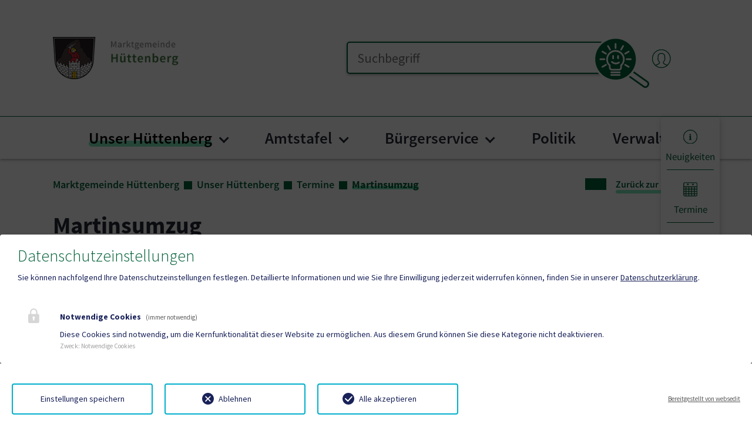

--- FILE ---
content_type: text/html; charset=utf-8
request_url: https://huettenberg.at/unser-huettenberg/termine/termine-detail?tx_news_pi1%5Baction%5D=detail&tx_news_pi1%5Bcontroller%5D=News&tx_news_pi1%5Bnews%5D=49602&cHash=3754de986d0afdf085635e976c76cd6c
body_size: 42328
content:
<!DOCTYPE html>
<html lang="de">
<head>

<meta charset="utf-8">
<!-- 
	Based on the TYPO3 Bootstrap Package by Benjamin Kott - https://www.bootstrap-package.com/

	This website is powered by TYPO3 - inspiring people to share!
	TYPO3 is a free open source Content Management Framework initially created by Kasper Skaarhoj and licensed under GNU/GPL.
	TYPO3 is copyright 1998-2025 of Kasper Skaarhoj. Extensions are copyright of their respective owners.
	Information and contribution at https://typo3.org/
-->


<link rel="icon" href="/fileadmin/Template/Resources/Public/img/huettenberg/favicon.ico" type="image/vnd.microsoft.icon">
<title>Martinsumzug</title>
<meta http-equiv="x-ua-compatible" content="IE=edge">
<meta name="generator" content="TYPO3 CMS">
<meta name="viewport" content="width=device-width, initial-scale=1.0">
<meta name="robots" content="index,follow">
<meta name="author" content="Webwerk Online Solutions">
<meta name="twitter:card" content="summary">
<meta name="apple-mobile-web-app-capable" content="no">
<meta name="google" content="notranslate">

<link rel="stylesheet" href="/typo3temp/assets/bootstrappackage/fonts/284ba9c5345a729d38fc3d3bb72eea6caaef6180abbc77928e15e42297d05f8b/webfont.css?1765881025" media="all">
<link rel="stylesheet" href="/typo3temp/assets/compressed/bootstrappackageicon.min-eb890996104165b655711484f4b1f2a1.css.gz?1765881029" media="all">

<link rel="stylesheet" href="/typo3temp/assets/compressed/theme-5b199f8af31d418de705e7131908b677e404ffc198d20a84cd51f8e417a2b4aa-129a43a0c41d6a5198a20ab67fe7fcc5.css.gz?1765881125" media="all">
<link rel="stylesheet" href="/typo3temp/assets/compressed/font-47b75a9053c6ec4ac5b661528c277be9.css.gz?1765881066" media="all">
<link rel="stylesheet" href="/typo3temp/assets/compressed/slick-2a22a7baeaadf3b487a81376a2a845ba.css.gz?1765881030" media="all">
<link rel="stylesheet" href="/typo3temp/assets/compressed/slick-theme-4dfb188c975daa3f2aec790e0a066ff0.css.gz?1765881066" media="all">
<link rel="stylesheet" href="/typo3temp/assets/compressed/custom-8abee8b0ee63b16dbb37ad8934662b48.css.gz?1765881066" media="all">
<link rel="stylesheet" href="/typo3temp/assets/compressed/style-b2cc9ff32f7ecd174cff5ab8a2310877.css.gz?1765881030" media="all">
<link rel="stylesheet" href="/typo3temp/assets/compressed/Main.min-3165632138998867e15c046ca9b798bf.css.gz?1765881030" media="all">
<link rel="stylesheet" href="/typo3temp/assets/compressed/Additional.min-0c31ec55d956de5fbba2a0dd809535f9.css.gz?1765881030" media="all">
<link rel="stylesheet" href="/typo3temp/assets/compressed/ke_search_pi1-41687e1a98de0269247e854a2182c08d.css.gz?1765881030" media="all">
<link href="/_assets/f6ef6adaf5c92bf687a31a3adbcb0f7b/Css/news-basic.css?1731527102" rel="stylesheet" >


<script src="/typo3temp/assets/compressed/modernizr.min-e0e6fbab0c7be1282d07bdd7cdc85b84.js.gz?1765881029" async="1"></script>

<script src="/typo3temp/assets/compressed/jquery-3.4.1.min-9e9ec061de8f0ed8b79aa96f45db6ab1.js.gz?1765881029"></script>




		<script>
				const storageName = 'klaro';
				const translatedButtonTextCookieSettings = 'Datenschutzeinstellungen anpassen';
				const cookieSettingsImgPathDefault = '/fileadmin/Template/Resources/Public/img/cookie.png';
				const cookieSettingsImgPathHover = '/fileadmin/Template/Resources/Public/img/cookie-hover.png';
				const cookieIconPermanentlyAvailable = '1';
				const cookieExpiresAfterDays = 365;
				let allServiceSettings = [];
				let consenTypeObj = {};
				let serviceSetting = {};
				let serviceName = {};
				let serviceIsTypeOfConsentMode = false;
			</script>
	
<!-- Matomo -->
<script>
  var _paq = window._paq = window._paq || [];
  /* tracker methods like "setCustomDimension" should be called before "trackPageView" */
  _paq.push(['trackPageView']);
  _paq.push(['enableLinkTracking']);
  (function() {
    var u="//statistik.hosting.webwerk.at/";
    _paq.push(['setTrackerUrl', u+'matomo.php']);
    _paq.push(['setSiteId', '31']);
    var d=document, g=d.createElement('script'), s=d.getElementsByTagName('script')[0];
    g.async=true; g.src=u+'matomo.js'; s.parentNode.insertBefore(g,s);
  })();
</script>
<!-- End Matomo Code -->
<!-- Ahrefs -->
<meta name="ahrefs-site-verification" content="bd3bdd46748ae8b07ada9f9f8c187740d4169b73c7bf0c445fd1e76d48fbdf19">
<!-- End Ahrefs -->		<style>
        :root {
            --primary-color: #016038;
            --secondary-color: #7EEABC;
			--primary: #016038;
            --secondary: #7EEABC;
			--tertiary: #3CAA00;
			--quaternary: #ff155a;
            --hover: #7EEABC;
			--bs-primary: #016038;
            --bs-secondary: #7EEABC;
			--bs-tertiary: #3CAA00;
			--bs-quaternary: #ff155a;
        }
        </style>
        <meta name="format-detection" content="telephone=no">
        <script type="text/javascript">
            function isOldIE() {
                const ua = window.navigator.userAgent; //Check the userAgent property of the window.navigator object
                const msie = ua.indexOf('MSIE '); // IE 10 or older
                const trident = ua.indexOf('Trident/'); //IE 11

                return (msie > 0 || trident > 0);
            }
            //function to show alert if it's IE
            function ShowIEAlert() {
                if (isOldIE()) {
                    document.body.innerHTML += "<div style='position: fixed;bottom: 0;left: 0;right: 0;height: max-content;z-index: 100;background: transparent;'> <div class='container' style='text-align: center;padding: 8px;font-size: 1.125rem;color: red;background: yellow;'>Sie verwenden den Internet Explorer. <br> Dieser Browser ist veraltet und wird von dieser Website nicht mehr unterstützt! <br> Die Seite kann deshalb nicht korrekt dargestellt werden.<br> Bitte benutzen Sie einen aktuellen Browser.</div><div>";
                }
                return isOldIE();
            }
            ShowIEAlert();
        </script>
<link rel="canonical" href="https://huettenberg.at/unser-huettenberg/termine/termine-detail"/>

</head>
<body id="p4336" class="page-4336 pagelevel-3 language-0 backendlayout-default layout-default">

<div id="top"></div>
<div class="body-bg">

	



	




	<a class="visually-hidden-focusable page-skip-link" href="#page-content">
		<span>Skip to main content</span>
	</a>
	<a class="visually-hidden-focusable page-skip-link" href="#page-footer">
		<span>Skip to page footer</span>
	</a>

	




<div id="top-page-header" class="bp-page-header navbar navbar-mainnavigation navbar-default navbar-top
">
	<div class="container">


		<a class="nav-logo" href="/">
			<picture>
				<img src="/fileadmin/Template/Resources/Public/img/huettenberg/logo.png"
					 class="img-fluid logo-gemeinde" alt="logo"
					 aria-hidden="true">
            </picture>
        </a>
		
		<div class="d-flex align-items-center">
			<!-- search -->
			
			
				
				
					<div id="top-page-header-search">
						








        <div id="c152891" class=" frame frame-default frame-type-list frame-layout-default frame-size-default frame-height-default frame-background-none frame-space-before-none frame-space-after-none frame-no-backgroundimage">
            <div class="frame-group-container">
                <div class="frame-group-inner">
                    



                    <div class="frame-container frame-container-default">
                        <div class="frame-inner">
                            
    
    



    



    

    



<div class="news">
	
  
    
    
    
    
      

    <form method="get" id="form_kesearch_pi1" class="m-0" name="form_kesearch_pi1" action="/suchergebnisse">
      <fieldset class="kesearch_searchbox">
        
          <input type="hidden" name="id" value="4342" />
        
        
        
        

        <input type="text"  class="ki-lupe" name="tx_kesearch_pi1[sword]" value="" placeholder="Suchbegriff" />

        <input id="kesearchpagenumber" type="hidden" name="tx_kesearch_pi1[page]" value="1" />
        <input id="resetFilters" type="hidden" name="tx_kesearch_pi1[resetFilters]" value="0" />
        <input id="sortByField" type="hidden" name="tx_kesearch_pi1[sortByField]" value="" />
        <input id="sortByDir" type="hidden" name="tx_kesearch_pi1[sortByDir]" value="" />

        

        <span class="submitbutt"><div class="btn-lupe-submit" onclick="document.getElementById('form_kesearch_pi1').submit();">
          <svg xmlns="http://www.w3.org/2000/svg" id="Ebene_1" viewBox="0 0 53.89 49" class="geko-lupe-navbar" aria-hidden="true"><g id="KI-Lupe"><circle id="Ellipse_1-2" cx="21.39" cy="21.39" r="20.8" fill="#0f5490"/><g id="Ebene_1-2"><path id="Pfad_183-2" d="M35.51,30.4l17.08,12.03c.74.53,1.21,1.37,1.28,2.28.16,1.92-1.08,3.69-2.95,4.18-.88.24-1.82.08-2.58-.44l-17.08-12.03.92-1.3,17.08,12.03c.38.25.84.32,1.28.2,1.09-.31,1.82-1.34,1.74-2.48-.03-.45-.26-.86-.62-1.13l-17.08-12.03.92-1.3h0Z" fill="#0f5490"/><path id="Pfad_182" d="M6.26,6.26c8.35-8.35,21.9-8.35,30.25,0,8.35,8.35,8.35,21.9,0,30.25-8.35,8.35-21.9,8.35-30.25,0C2.25,32.5,0,27.06,0,21.39c0-5.67,2.25-11.12,6.26-15.12ZM21.39,1.77c-10.83,0-19.62,8.78-19.61,19.62,0,10.83,8.78,19.62,19.62,19.61,10.83,0,19.62-8.78,19.61-19.62,0-5.2-2.07-10.19-5.75-13.87-3.67-3.68-8.67-5.75-13.87-5.74Z" fill="#fff"/><g id="Gruppe_200"><path id="Pfad_184" d="M10.72,20.61c.44,0,.8.36.8.8s-.36.8-.8.8h-3.98c-.44,0-.8-.36-.8-.8s.36-.8.8-.8h3.98Z" fill="#fff"/><path id="Pfad_185" d="M16.76,11.75c.23.38.12.87-.26,1.1-.38.23-.87.12-1.1-.26,0-.01-.02-.03-.02-.04l-1.99-3.45c-.21-.39-.07-.87.32-1.08.37-.2.84-.08,1.06.28l1.99,3.45Z" fill="#fff"/><path id="Pfad_186" d="M12.55,15.38c.38.23.49.73.26,1.1-.22.36-.69.48-1.06.28l-3.45-1.99c-.39-.21-.53-.7-.32-1.08.21-.39.7-.53,1.08-.32.01,0,.03.02.04.02l3.45,1.99Z" fill="#fff"/><path id="Pfad_187" d="M11.75,26.07c.38-.23.87-.12,1.1.26.23.38.12.87-.26,1.1-.01,0-.03.02-.04.02l-3.45,1.99c-.38.23-.87.12-1.1-.26-.23-.38-.12-.87.26-1.1.01,0,.03-.02.04-.02l3.45-1.99Z" fill="#fff"/><path id="Pfad_188" d="M36.09,20.61c.44,0,.8.36.8.8s-.36.8-.8.8h-3.98c-.44,0-.8-.36-.8-.8s.36-.8.8-.8h3.98Z" fill="#fff"/><path id="Pfad_189" d="M34.53,28.06c.39.21.53.7.32,1.08-.21.39-.7.53-1.08.32-.01,0-.03-.02-.04-.02l-3.45-1.99c-.38-.23-.49-.73-.26-1.1.22-.36.69-.48,1.06-.28l3.45,1.99Z" fill="#fff"/><path id="Pfad_190" d="M33.72,13.39c.39-.21.87-.07,1.08.32.2.37.08.84-.28,1.06l-3.45,1.99c-.38.23-.87.12-1.1-.26-.23-.38-.12-.87.26-1.1.01,0,.03-.02.04-.02l3.45-1.99Z" fill="#fff"/><path id="Pfad_191" d="M28.06,8.31c.23-.38.72-.5,1.1-.28.37.22.5.7.29,1.08l-1.99,3.45c-.23.38-.72.5-1.1.28-.37-.22-.5-.7-.29-1.08l1.99-3.45Z" fill="#fff"/><path id="Pfad_192" d="M20.61,6.74c0-.44.36-.8.8-.8s.8.36.8.8v3.98c0,.44-.36.8-.8.8s-.8-.36-.8-.8h0v-3.98Z" fill="#fff"/><path id="Pfad_193" d="M17.27,34.83c-.44,0-.8-.36-.8-.8s.36-.8.8-.8h8.12c.44,0,.8.36.8.8s-.36.8-.8.8h-8.12Z" fill="#fff"/><path id="Pfad_194" d="M17.27,37.33c-.44,0-.8-.36-.8-.8s.36-.8.8-.8h8.12c.44,0,.8.36.8.8s-.36.8-.8.8h-8.12Z" fill="#fff"/><path id="Pfad_195" d="M14.99,27.67c-.81-.73-1.45-1.62-1.88-2.62-.46-1.13-.69-2.35-.67-3.57,0-4.91,3.98-8.89,8.89-8.89s8.89,3.98,8.89,8.89c0,1.21-.25,2.41-.76,3.51-.47,1.01-1.12,1.92-1.92,2.69v1.76s.01,0,.01,0h0c0,1.58-1.28,2.85-2.85,2.86h0s-6.78,0-6.78,0c-1.58,0-2.86-1.28-2.87-2.87h0l-.07-1.77h0ZM14.58,24.42c.38.88.97,1.65,1.71,2.26l.27.23.1,2.5v.03c0,.7.57,1.26,1.26,1.26h6.78c.33,0,.65-.13.88-.37.23-.23.37-.55.37-.88h0s0-.01,0-.01v-2.47s.25-.24.25-.24c.76-.67,1.37-1.49,1.8-2.41.4-.89.61-1.86.6-2.84,0-4.02-3.26-7.28-7.28-7.28s-7.28,3.26-7.28,7.28c-.02,1.01.16,2.01.53,2.95h0Z" fill="#fff"/><path id="Pfad_196" d="M23.04,18.28c0-.44.36-.8.8-.8s.8.36.8.8v2.27c0,.44-.36.8-.8.8s-.8-.36-.8-.8h0v-2.27Z" fill="#fff"/><path id="Pfad_198" d="M17.35,24.57c-.34-.28-.38-.79-.1-1.13.28-.33.77-.38,1.11-.11.83.75,1.86,1.23,2.97,1.37,1.06.06,2.1-.25,2.96-.87.37-.24.87-.13,1.11.24.23.36.13.85-.22,1.09-1.16.83-2.56,1.23-3.98,1.13-1.43-.17-2.77-.77-3.85-1.73h0Z" fill="#fff"/><path id="Pfad_223" d="M18.29,18.28c0-.44.36-.8.8-.8s.8.36.8.8v2.27c0,.44-.36.8-.8.8s-.8-.36-.8-.8h0v-2.27Z" fill="#fff"/></g></g></g></svg>
          <svg xmlns="http://www.w3.org/2000/svg" id="Ebene_1" viewBox="0 0 48.21 49" class="geko-lupe-hover-navbar" aria-hidden="true"><g id="KI-Lupe"><ellipse id="Ellipse_1-2" cx="19.42" cy="19.48" rx="19.42" ry="19.48" fill="#fff"/><g id="Ebene_1-2"><path id="Pfad_183-2" d="M34.4,30.6l13.03,13.03c.56.58.85,1.37.77,2.17-.15,1.7-1.5,3.04-3.19,3.19-.8.07-1.6-.21-2.17-.77l-13.03-13.03.99-.99,13.03,13.03c.29.27.68.41,1.08.36,1-.11,1.78-.89,1.89-1.89.04-.4-.09-.79-.36-1.08l-13.03-13.03.99-.99h0Z" fill="#0f5490"/><path id="Pfad_182" d="M5.72,5.72c7.63-7.63,20-7.63,27.63,0,7.63,7.63,7.63,20,0,27.63-7.63,7.63-20,7.63-27.63,0C2.06,29.69,0,24.72,0,19.54c0-5.18,2.05-10.16,5.72-13.82ZM19.54,1.62c-9.9,0-17.92,8.02-17.92,17.92,0,9.9,8.02,17.92,17.92,17.92,9.9,0,17.92-8.02,17.92-17.92,0-4.75-1.89-9.31-5.25-12.67-3.36-3.37-7.92-5.25-12.67-5.25Z" fill="#0f5490"/><g id="Gruppe_201"><g id="Gruppe_200"><path id="Pfad_184" d="M9.92,19.64c.39,0,.7.31.7.7s-.31.7-.7.7h-3.49c-.39,0-.7-.31-.7-.7s.31-.7.7-.7h3.49Z" fill="#0f5490"/><path id="Pfad_185" d="M15.22,11.87c.2.33.1.76-.23.97-.33.2-.76.1-.97-.23,0-.01-.01-.02-.02-.04l-1.74-3.02c-.18-.34-.06-.77.28-.95.33-.18.73-.07.93.25l1.74,3.02Z" fill="#0f5490"/><path id="Pfad_186" d="M11.53,15.05c.33.2.43.64.23.97-.2.32-.6.42-.93.25l-3.02-1.74c-.34-.18-.47-.61-.28-.95.18-.34.61-.47.95-.28.01,0,.02.01.04.02l3.02,1.74Z" fill="#0f5490"/><path id="Pfad_187" d="M10.83,24.43c.33-.2.76-.1.97.23.2.33.1.76-.23.97-.01,0-.02.01-.04.02l-3.02,1.74c-.33.2-.76.1-.97-.23-.2-.33-.1-.76.23-.97.01,0,.02-.01.04-.02l3.02-1.74Z" fill="#0f5490"/><path id="Pfad_188" d="M32.17,19.64c.39,0,.7.31.7.7s-.31.7-.7.7h-3.49c-.39,0-.7-.31-.7-.7s.31-.7.7-.7h3.49Z" fill="#0f5490"/><path id="Pfad_189" d="M30.8,26.17c.34.18.47.61.28.95-.18.34-.61.47-.95.28-.01,0-.02-.01-.04-.02l-3.02-1.74c-.33-.2-.43-.64-.23-.97.2-.32.6-.42.93-.25l3.02,1.74Z" fill="#0f5490"/><path id="Pfad_190" d="M30.09,13.3c.34-.18.77-.06.95.28.18.33.07.73-.25.93l-3.02,1.74c-.33.2-.76.1-.97-.23-.2-.33-.1-.76.23-.97.01,0,.02-.01.04-.02l3.02-1.74Z" fill="#0f5490"/><path id="Pfad_191" d="M25.13,8.85c.2-.33.63-.44.96-.24.33.2.44.61.25.94l-1.74,3.02c-.2.33-.63.44-.96.24-.33-.2-.44-.61-.25-.94l1.74-3.02Z" fill="#0f5490"/><path id="Pfad_192" d="M18.6,7.48c0-.39.31-.7.7-.7s.7.31.7.7v3.49c0,.39-.31.7-.7.7s-.7-.31-.7-.7h0v-3.49Z" fill="#0f5490"/><path id="Pfad_193" d="M15.66,32.11c-.39,0-.7-.31-.7-.7s.31-.7.7-.7h7.12c.39,0,.7.31.7.7s-.31.7-.7.7h-7.12Z" fill="#0f5490"/><path id="Pfad_194" d="M15.66,34.3c-.39,0-.7-.31-.7-.7s.31-.7.7-.7h7.12c.39,0,.7.31.7.7s-.31.7-.7.7h-7.12Z" fill="#0f5490"/><path id="Pfad_195" d="M13.67,25.83c-.71-.64-1.27-1.42-1.65-2.3-.41-.99-.61-2.06-.59-3.13,0-4.3,3.49-7.79,7.79-7.79s7.79,3.49,7.79,7.79c0,1.06-.22,2.11-.66,3.08-.41.88-.98,1.69-1.68,2.36v1.54s.01,0,.01,0h0c0,1.39-1.12,2.5-2.5,2.51h0s-5.94,0-5.94,0c-1.39,0-2.51-1.13-2.51-2.51h0l-.06-1.55h0ZM13.31,22.98c.34.77.85,1.45,1.5,1.98l.24.2.08,2.19v.03c0,.61.5,1.1,1.11,1.11h5.94c.29,0,.57-.12.78-.33.21-.2.32-.48.32-.77h0s0,0,0,0v-2.16s.22-.21.22-.21c.67-.59,1.2-1.31,1.58-2.12.35-.78.54-1.63.53-2.49,0-3.53-2.86-6.39-6.39-6.39s-6.39,2.86-6.39,6.39c-.02.88.14,1.76.47,2.58h0Z" fill="#0f5490"/><path id="Pfad_196" d="M20.73,17.59c0-.39.31-.7.7-.7s.7.31.7.7v1.99c0,.39-.31.7-.7.7s-.7-.31-.7-.7h0v-1.99Z" fill="#0f5490"/><path id="Pfad_198" d="M15.73,23.11c-.3-.25-.34-.69-.09-.99.25-.29.68-.33.98-.1.72.66,1.63,1.07,2.6,1.2.93.05,1.84-.22,2.6-.76.33-.21.76-.11.97.21.2.32.12.74-.19.96-1.01.72-2.24,1.07-3.49.99-1.25-.15-2.43-.68-3.38-1.52h0Z" fill="#0f5490"/></g><path id="Pfad_224" d="M16.09,19.18c-.37-.1-.6-.49-.5-.86.1-.37.49-.6.86-.5h0l1.62.43c.37.1.6.49.5.86-.1.37-.49.6-.86.5l-1.62-.43Z" fill="#0f5490"/></g></g></g></svg>
        </div></span>
      </fieldset>
    </form>


    
  

</div>



    



    




                        </div>
                    </div>
                </div>
            </div>
        </div>

    



					</div>
				
			
			<!-- login  -->
			
                
						<a href="/benutzerbereich">
							<svg xmlns="http://www.w3.org/2000/svg" xmlns:xlink="http://www.w3.org/1999/xlink" version="1.1" id="Ebene_1" x="0px" y="0px" width="32" height="32" viewBox="0 0 42.52 42.52" enable-background="new 0 0 42.52 42.52" xml:space="preserve" class="me-5 fill-primary" aria-hidden="true">
<g>
	<path d="M42.079,21.339c0,6.259-2.728,11.891-7.056,15.771c-0.021,0.02-0.04,0.037-0.06,0.053   c-3.743,3.33-8.671,5.356-14.064,5.356c-11.678,0-21.18-9.502-21.18-21.18s9.502-21.18,21.18-21.18S42.079,9.661,42.079,21.339z    M40.308,21.339c0-10.701-8.708-19.409-19.409-19.409S1.489,10.638,1.489,21.339c0,5.574,2.362,10.607,6.14,14.149   c6.746-2.817,7.958-4.085,8.173-4.456v-1.251c-1.116-1.234-1.987-2.836-2.54-4.677c-0.698-0.592-1.163-1.433-1.29-2.354   c-0.13-0.937,0.088-1.862,0.618-2.639v-3.689c0-4.89,3.144-7.811,8.41-7.811c5.342,0,8.408,2.847,8.408,7.811v3.689   c0.53,0.778,0.75,1.705,0.62,2.642c-0.128,0.921-0.593,1.762-1.292,2.354c-0.553,1.837-1.426,3.441-2.538,4.674v1.238   c0.206,0.313,1.405,1.622,8.022,4.422C37.967,31.901,40.308,26.887,40.308,21.339z M32.72,36.725   c-7.645-3.31-8.067-4.658-8.251-5.251c-0.026-0.086-0.04-0.174-0.04-0.264v-1.778c0-0.23,0.091-0.453,0.252-0.619   c1.086-1.111,1.927-2.656,2.434-4.466c0.055-0.198,0.177-0.369,0.344-0.487c0.443-0.311,0.74-0.802,0.816-1.35   c0.077-0.555-0.078-1.104-0.438-1.547c-0.13-0.158-0.199-0.354-0.199-0.558v-3.982c0-3.951-2.295-6.039-6.637-6.039   c-4.281,0-6.639,2.145-6.639,6.039v3.986c0,0.203-0.069,0.4-0.198,0.559c-0.36,0.441-0.515,0.99-0.438,1.543   c0.075,0.548,0.372,1.039,0.814,1.35c0.167,0.117,0.288,0.29,0.342,0.486c0.505,1.811,1.348,3.356,2.435,4.467   c0.161,0.164,0.252,0.387,0.252,0.618v1.779c0,0.089-0.013,0.177-0.04,0.263c-0.307,0.984-1.567,2.385-8.391,5.298   c3.266,2.494,7.342,3.976,11.758,3.976C25.342,40.749,29.444,39.246,32.72,36.725z"/>
</g>
</svg>
						</a>
					
			


			<!-- language -->
			




		</div>
	</div>
</div>
<div id="page-header" class="bp-page-header navbar navbar-mainnavigation navbar-default navbar-top
 position-sticky sticky-top">
	<div class="container container-mainnavigation">
		<a href="/">
			<span class="hidden-logo">
				<img src="/fileadmin/Template/Resources/Public/img/huettenberg/wappen.png"
					 class="img-fluid logo-wappen" alt="logo"
					 aria-hidden="true" height="52" width="192">
			</span>
			<span class="hidden-logo-mobile">
				<img src="/fileadmin/Template/Resources/Public/img/huettenberg/logo.png"
					 class="img-fluid logo-gemeinde-mobile" alt="logo"
					 aria-hidden="true">
			</span>
		</a>
		

			
<button class="navbar-toggler collapsed" type="button" data-bs-toggle="collapse" data-bs-target="#mainnavigation" aria-controls="mainnavigation" aria-expanded="false" aria-label="Toggle navigation">
    <span class="navbar-toggler-icon"></span>
</button>


			

		
			<nav aria-label="Main navigation"
				 id="mainnavigation" class="collapse navbar-collapse">				
				

<!-- mobile seacrch -->    
    
        <div id="top-page-header-search-mobile" class="mobile-menu-search">
            <input type="text" class="ki-lupe ki-lupe-mobile" placeholder="Wie kann ich weiterhelfen?"/>
            <div class="btn-lupe-submit btn-lupe-submit-burger">          
                <svg xmlns="http://www.w3.org/2000/svg" id="Ebene_1" viewBox="0 0 53.89 49" class="" aria-hidden="true"><g id="KI-Lupe">

<circle id="Ellipse_1-2" cx="21.39" cy="21.39" r="20.8" fill="#0f5490"/>
<g id="Ebene_1-2">
<path id="Pfad_183-2" d="M35.51,30.4l17.08,12.03c.74.53,1.21,1.37,1.28,2.28.16,1.92-1.08,3.69-2.95,4.18-.88.24-1.82.08-2.58-.44l-17.08-12.03.92-1.3,17.08,12.03c.38.25.84.32,1.28.2,1.09-.31,1.82-1.34,1.74-2.48-.03-.45-.26-.86-.62-1.13l-17.08-12.03.92-1.3h0Z" fill="#fff"/>
<circle id="Ellipse_1-2" cx="21.39" cy="21.39" r="20.8" fill="#0f5490"/>
<path id="Pfad_182" d="M6.26,6.26c8.35-8.35,21.9-8.35,30.25,0,8.35,8.35,8.35,21.9,0,30.25-8.35,8.35-21.9,8.35-30.25,0C2.25,32.5,0,27.06,0,21.39c0-5.67,2.25-11.12,6.26-15.12ZM21.39,1.77c-10.83,0-19.62,8.78-19.61,19.62,0,10.83,8.78,19.62,19.62,19.61,10.83,0,19.62-8.78,19.61-19.62,0-5.2-2.07-10.19-5.75-13.87-3.67-3.68-8.67-5.75-13.87-5.74Z" fill="#fff"/>
<g id="Gruppe_200"><path id="Pfad_184" d="M10.72,20.61c.44,0,.8.36.8.8s-.36.8-.8.8h-3.98c-.44,0-.8-.36-.8-.8s.36-.8.8-.8h3.98Z" fill="#fff"/><path id="Pfad_185" d="M16.76,11.75c.23.38.12.87-.26,1.1-.38.23-.87.12-1.1-.26,0-.01-.02-.03-.02-.04l-1.99-3.45c-.21-.39-.07-.87.32-1.08.37-.2.84-.08,1.06.28l1.99,3.45Z" fill="#fff"/><path id="Pfad_186" d="M12.55,15.38c.38.23.49.73.26,1.1-.22.36-.69.48-1.06.28l-3.45-1.99c-.39-.21-.53-.7-.32-1.08.21-.39.7-.53,1.08-.32.01,0,.03.02.04.02l3.45,1.99Z" fill="#fff"/><path id="Pfad_187" d="M11.75,26.07c.38-.23.87-.12,1.1.26.23.38.12.87-.26,1.1-.01,0-.03.02-.04.02l-3.45,1.99c-.38.23-.87.12-1.1-.26-.23-.38-.12-.87.26-1.1.01,0,.03-.02.04-.02l3.45-1.99Z" fill="#fff"/><path id="Pfad_188" d="M36.09,20.61c.44,0,.8.36.8.8s-.36.8-.8.8h-3.98c-.44,0-.8-.36-.8-.8s.36-.8.8-.8h3.98Z" fill="#fff"/><path id="Pfad_189" d="M34.53,28.06c.39.21.53.7.32,1.08-.21.39-.7.53-1.08.32-.01,0-.03-.02-.04-.02l-3.45-1.99c-.38-.23-.49-.73-.26-1.1.22-.36.69-.48,1.06-.28l3.45,1.99Z" fill="#fff"/><path id="Pfad_190" d="M33.72,13.39c.39-.21.87-.07,1.08.32.2.37.08.84-.28,1.06l-3.45,1.99c-.38.23-.87.12-1.1-.26-.23-.38-.12-.87.26-1.1.01,0,.03-.02.04-.02l3.45-1.99Z" fill="#fff"/><path id="Pfad_191" d="M28.06,8.31c.23-.38.72-.5,1.1-.28.37.22.5.7.29,1.08l-1.99,3.45c-.23.38-.72.5-1.1.28-.37-.22-.5-.7-.29-1.08l1.99-3.45Z" fill="#fff"/><path id="Pfad_192" d="M20.61,6.74c0-.44.36-.8.8-.8s.8.36.8.8v3.98c0,.44-.36.8-.8.8s-.8-.36-.8-.8h0v-3.98Z" fill="#fff"/><path id="Pfad_193" d="M17.27,34.83c-.44,0-.8-.36-.8-.8s.36-.8.8-.8h8.12c.44,0,.8.36.8.8s-.36.8-.8.8h-8.12Z" fill="#fff"/><path id="Pfad_194" d="M17.27,37.33c-.44,0-.8-.36-.8-.8s.36-.8.8-.8h8.12c.44,0,.8.36.8.8s-.36.8-.8.8h-8.12Z" fill="#fff"/><path id="Pfad_195" d="M14.99,27.67c-.81-.73-1.45-1.62-1.88-2.62-.46-1.13-.69-2.35-.67-3.57,0-4.91,3.98-8.89,8.89-8.89s8.89,3.98,8.89,8.89c0,1.21-.25,2.41-.76,3.51-.47,1.01-1.12,1.92-1.92,2.69v1.76s.01,0,.01,0h0c0,1.58-1.28,2.85-2.85,2.86h0s-6.78,0-6.78,0c-1.58,0-2.86-1.28-2.87-2.87h0l-.07-1.77h0ZM14.58,24.42c.38.88.97,1.65,1.71,2.26l.27.23.1,2.5v.03c0,.7.57,1.26,1.26,1.26h6.78c.33,0,.65-.13.88-.37.23-.23.37-.55.37-.88h0s0-.01,0-.01v-2.47s.25-.24.25-.24c.76-.67,1.37-1.49,1.8-2.41.4-.89.61-1.86.6-2.84,0-4.02-3.26-7.28-7.28-7.28s-7.28,3.26-7.28,7.28c-.02,1.01.16,2.01.53,2.95h0Z" fill="#fff"/><path id="Pfad_196" d="M23.04,18.28c0-.44.36-.8.8-.8s.8.36.8.8v2.27c0,.44-.36.8-.8.8s-.8-.36-.8-.8h0v-2.27Z" fill="#fff"/><path id="Pfad_198" d="M17.35,24.57c-.34-.28-.38-.79-.1-1.13.28-.33.77-.38,1.11-.11.83.75,1.86,1.23,2.97,1.37,1.06.06,2.1-.25,2.96-.87.37-.24.87-.13,1.11.24.23.36.13.85-.22,1.09-1.16.83-2.56,1.23-3.98,1.13-1.43-.17-2.77-.77-3.85-1.73h0Z" fill="#fff"/><path id="Pfad_223" d="M18.29,18.28c0-.44.36-.8.8-.8s.8.36.8.8v2.27c0,.44-.36.8-.8.8s-.8-.36-.8-.8h0v-2.27Z" fill="#fff"/></g></g></g></svg>
            </div>
            
        </div>
    


				

	<ul class="navbar-nav">

		
			

					
					
					<li class="nav-item nav-style-mega">
						<a
								id="nav-item-4334"
								href="/unser-huettenberg"
								class="nav-link nav-link-main active"
								
						
						aria-current="false"
						>
						
						<span class="nav-link-text">
                                Unser Hüttenberg
                                
                            </span>
						</a>
						
							<button
									type="button"
									id="nav-toggle-4334"
									class="nav-link nav-link-toggle"
									data-bs-toggle="dropdown"
									data-bs-display="static"
									aria-haspopup="true"
									aria-expanded="false"
							>
								<span class="nav-link-indicator" aria-hidden="true"></span>
								<span class="nav-link-text visually-hidden">Submenu for "Unser Hüttenberg"</span>
							</button>
						
						<div class="dropdown-menu dropdown-menu-mega">
							<div class="dropdown-main-title">Unser Hüttenberg</div>

							
	
		<ul class="dropdown-nav" data-level="2">

			
			
				
						<li class="nav-item">
							<a class="nav-link nav-link-dropdown"
							   href="/unser-huettenberg/ueber-die-gemeinde"
							    title="Über die Gemeinde">
							
                                    <span class="nav-link-icon">
                                        <svg xmlns="http://www.w3.org/2000/svg" xmlns:xlink="http://www.w3.org/1999/xlink" version="1.1" id="Ebene_1" x="0px" y="0px" width="25" height="25" viewBox="0 0 42.52 42.52" enable-background="new 0 0 42.52 42.52" xml:space="preserve" class="" aria-hidden="true">
<g>
	<path d="M28.399,30.383c0.305,0.371,0.248,0.922-0.123,1.224c-0.371,0.303-0.92,0.251-1.227-0.123l-1.602-1.963v12.45   c0,0.479-0.391,0.87-0.869,0.87H4.269c-0.48,0-0.87-0.389-0.87-0.87V29.652l-1.634,1.99c-0.171,0.211-0.422,0.32-0.673,0.32   c-0.194,0-0.39-0.065-0.552-0.197c-0.371-0.305-0.425-0.854-0.121-1.224l13.413-16.348c0.166-0.202,0.412-0.32,0.674-0.32   c0,0,0,0,0.001,0c0.261,0.001,0.508,0.118,0.673,0.322l5.593,6.851v-2.035c0-0.48,0.391-0.87,0.87-0.87   c0.48,0,0.871,0.388,0.871,0.87v4.163L28.399,30.383z M41.93,17.473c-0.154,0.108-0.33,0.161-0.504,0.161   c-0.271,0-0.541-0.127-0.709-0.365l-6.609-9.28l-1.91,1.127c-0.137,0.081-0.291,0.12-0.443,0.12c-0.211,0-0.422-0.077-0.586-0.229   l-1.629-1.49L27.826,8.75c-0.297,0.213-0.697,0.22-0.998,0.013l-2.475-1.687l-5.556,5.351c-0.348,0.334-0.898,0.323-1.232-0.023   c-0.331-0.345-0.322-0.897,0.025-1.229l2.339-2.253l-5.813-4.561l-7.688,6.046c-0.16,0.125-0.349,0.185-0.538,0.185   c-0.257,0-0.514-0.114-0.685-0.332C4.908,9.881,4.975,9.336,5.353,9.037l8.224-6.47c0.318-0.247,0.761-0.247,1.075,0l6.544,5.134   l8.077-7.781c0.184-0.177,0.436-0.257,0.686-0.239c0.252,0.024,0.48,0.156,0.629,0.362l11.547,16.212   C42.414,16.648,42.324,17.192,41.93,17.473z M23.705,41.101V27.389l-9.203-11.27L5.138,27.532v13.569h6.964v-6.383   c0-0.479,0.39-0.87,0.87-0.87h2.902c0.479,0,0.87,0.389,0.87,0.87v6.383L23.705,41.101L23.705,41.101z M12.973,23.626h2.901   c0.479,0,0.87,0.388,0.87,0.87v2.882c0,0.479-0.391,0.87-0.87,0.87h-2.901c-0.479,0-0.87-0.389-0.87-0.87v-2.882   C12.103,24.016,12.492,23.626,12.973,23.626z M13.842,26.509h1.163v-1.142h-1.163V26.509z M15.005,41.101v-5.514h-1.163v5.514   H15.005z M33.1,6.565l-3.34-4.689l-4.121,3.969l1.67,1.138L29.1,5.691c0.33-0.241,0.789-0.216,1.098,0.063l1.674,1.533L33.1,6.565z   "/>
</g>
</svg>
                                    </span>
							
							<span class="nav-link-text">
                                    Über die Gemeinde
                                    
                                </span>
							</a>
						</li>
					
			
				
						<li class="nav-item">
							<a class="nav-link nav-link-dropdown"
							   href="/unser-huettenberg/gemeindezeitung"
							    title="Gemeindezeitung">
							
                                    <span class="nav-link-icon">
                                        <svg xmlns="http://www.w3.org/2000/svg" xmlns:xlink="http://www.w3.org/1999/xlink" version="1.1" id="Ebene_1" x="0px" y="0px" width="25" height="25" viewBox="0 0 42.52 42.52" enable-background="new 0 0 42.52 42.52" xml:space="preserve" class="" aria-hidden="true">
<g>
	<path d="M33.075,23.696v15.576c0,3.007-1.788,3.457-2.854,3.457H3.661c-2.003,0-3.457-1.454-3.457-3.457v-26.38   c0-0.914,0.354-3.036,3.637-3.036h15.395c0.475,0,0.86,0.385,0.86,0.86s-0.385,0.861-0.86,0.861H3.842   c-1.917,0-1.917,0.823-1.917,1.314v26.38c0,1.053,0.683,1.733,1.736,1.733h26.56c0.479,0,1.134,0,1.134-1.733V23.696   c0-0.475,0.386-0.86,0.861-0.86S33.075,23.22,33.075,23.696z M42.63,8.312c0,0.532-0.207,1.036-0.584,1.418   c-0.001,0.001-0.003,0.002-0.005,0.004C41.883,9.891,20.662,31.11,20.372,31.401c-0.001,0-0.001,0.001-0.002,0.001   c-0.029,0.03-0.056,0.059-0.119,0.1c-0.026,0.018-0.052,0.035-0.079,0.049c-0.438,0.252-1.958,0.923-8.446,3.521   c-0.046,0.025-0.093,0.043-0.141,0.058c-0.401,0.161-0.819,0.329-1.26,0.504l-0.378,0.15c-0.245,0.098-0.5,0.146-0.754,0.146   c-0.523,0-1.035-0.204-1.419-0.588c-0.573-0.571-0.747-1.426-0.442-2.175l0.208-0.524c3.011-7.537,3.746-9.223,4.016-9.691   c0.02-0.037,0.042-0.074,0.069-0.108c0.033-0.046,0.058-0.07,0.083-0.096L33.38,1.075c0.747-0.754,2.077-0.759,2.838-0.004   l5.821,5.818C42.422,7.279,42.626,7.781,42.63,8.312z M9.801,33.989l-0.675-0.674l-0.201,0.502   c-0.043,0.104-0.018,0.224,0.065,0.307c0.082,0.082,0.205,0.107,0.313,0.062l0.382-0.152C9.725,34.018,9.762,34.004,9.801,33.989z    M18.279,30.536l-1.766-1.766c-0.021-0.018-0.037-0.035-0.058-0.053c-0.019-0.019-0.034-0.038-0.052-0.056l-3.828-3.827   c-0.434,1.011-1.245,2.978-2.754,6.741l1.717,1.718C15.337,31.768,17.285,30.962,18.279,30.536z M40.906,8.312   c0-0.074-0.033-0.15-0.088-0.208l-5.812-5.812c-0.145-0.143-0.26-0.148-0.405-0.001L13.534,23.356l3.535,3.533L35.848,8.134   c0.337-0.336,0.882-0.336,1.218,0c0.336,0.336,0.335,0.882-0.001,1.217L18.287,28.106l1.471,1.471   C23.269,26.065,40.525,8.812,40.82,8.516C40.875,8.461,40.906,8.385,40.906,8.312z"/>
</g>
</svg>
                                    </span>
							
							<span class="nav-link-text">
                                    Gemeindezeitung
                                    
                                </span>
							</a>
						</li>
					
			
				
						<li class="nav-item">
							<a class="nav-link nav-link-dropdown"
							   href="/unser-huettenberg/museen-huettenberg"
							    title="Museen Hüttenberg">
							
                                    <span class="nav-link-icon">
                                        <svg xmlns="http://www.w3.org/2000/svg" xmlns:xlink="http://www.w3.org/1999/xlink" version="1.1" id="Ebene_1" x="0px" y="0px" width="25" height="25" viewBox="0 0 42.52 42.52" enable-background="new 0 0 42.52 42.52" xml:space="preserve" class="" aria-hidden="true">
<g>
	<path d="M18.027,27.125c-1.36,1.148-3.009,1.728-4.664,1.728c-1.428,0-2.861-0.432-4.123-1.302   C2.006,22.558,0.16,11.771-0.295,5.786c-0.073-0.964,0.303-1.877,1.032-2.511c0.727-0.631,1.687-0.88,2.631-0.67   C9.943,4.04,15.179,3.79,21.44,1.74c0.921-0.301,1.903-0.153,2.693,0.408c0.789,0.56,1.251,1.436,1.271,2.401   C25.528,10.548,24.736,21.457,18.027,27.125z M16.916,25.81c6.393-5.402,6.862-16.643,6.768-21.225   c-0.008-0.416-0.208-0.792-0.547-1.032c-0.34-0.241-0.761-0.303-1.161-0.175C15.4,5.53,9.904,5.792,3,4.287   C2.905,4.265,2.81,4.255,2.716,4.255c-0.31,0-0.61,0.11-0.85,0.32C1.552,4.847,1.391,5.24,1.423,5.655   c0.347,4.572,1.9,15.72,8.796,20.479C12.297,27.565,14.988,27.437,16.916,25.81z M9.039,15.834c-0.658,0-1.466-0.279-2.188-0.76   c-0.513-0.342-1.382-1.061-1.43-2.034c-0.073-1.486,1.753-2.255,3.478-2.34c1.475-0.1,2.771,1.021,2.841,2.434v0.001   c0.031,0.699-0.227,1.366-0.732,1.879C10.52,15.508,9.86,15.8,9.149,15.833C9.113,15.835,9.079,15.835,9.039,15.834z M9.067,14.113   c0.278-0.013,0.531-0.122,0.713-0.307c0.164-0.167,0.25-0.375,0.238-0.588c-0.023-0.449-0.457-0.798-0.977-0.798   c-0.021,0-0.039,0.001-0.058,0.001c-0.91,0.044-1.737,0.383-1.852,0.588C7.197,13.314,8.349,14.146,9.067,14.113z M18.091,20.827   c-1.012,1.613-2.749,2.631-4.645,2.72c-0.093,0.006-0.188,0.007-0.282,0.007c-1.794,0-3.498-0.833-4.603-2.262   c-0.517-0.668-0.544-1.559-0.07-2.27c0.466-0.702,1.289-1.013,2.092-0.799c1.721,0.461,3.521,0.374,5.199-0.252   c0.782-0.293,1.628-0.058,2.158,0.593C18.483,19.225,18.542,20.113,18.091,20.827z M16.608,19.652   c-0.096-0.116-0.188-0.081-0.22-0.069c-2.016,0.753-4.176,0.858-6.249,0.304c-0.001,0-0.001,0-0.001,0   c-0.012-0.003-0.03-0.009-0.055-0.009c-0.044,0-0.104,0.018-0.159,0.099c-0.042,0.065-0.078,0.162,0.001,0.263   c0.818,1.059,2.119,1.647,3.439,1.587c1.333-0.063,2.557-0.778,3.27-1.915C16.702,19.806,16.658,19.713,16.608,19.652z    M14.142,13.021c-0.032-0.66,0.202-1.3,0.657-1.803c0.485-0.534,1.188-0.861,1.932-0.896c0.692-0.035,1.464,0.06,2.064,0.254   c1.359,0.439,1.601,1.276,1.624,1.736c0.077,1.579-2.089,3.075-3.439,3.141c-0.047,0.003-0.095,0.003-0.141,0.003   C15.405,15.457,14.209,14.391,14.142,13.021z M15.862,12.936c0.021,0.467,0.542,0.814,1.032,0.798   c0.689-0.035,1.783-0.978,1.803-1.342c-0.118-0.141-0.992-0.405-1.883-0.352c-0.292,0.015-0.56,0.135-0.739,0.334   C15.97,12.488,15.85,12.678,15.862,12.936z M42.352,21.797c-1.295,5.563-4.592,15.44-12.123,19.095   c-0.986,0.478-2.026,0.71-3.054,0.71c-1.939,0-3.828-0.83-5.19-2.392c-2.163-2.484-3.545-5.856-4.106-10.02   c-0.063-0.472,0.268-0.906,0.739-0.969c0.467-0.053,0.905,0.267,0.969,0.739c0.514,3.825,1.758,6.893,3.697,9.119   c1.563,1.793,4.049,2.302,6.195,1.262c7.146-3.468,10.211-13.698,11.198-17.936c0.085-0.372-0.007-0.751-0.254-1.042   c-0.247-0.292-0.61-0.443-0.992-0.419c-7.265,0.483-10.943-0.884-13.378-1.789c-0.446-0.167-0.729-0.682-0.563-1.128   c0.165-0.445,0.602-0.693,1.051-0.528l0.11,0.042c2.434,0.904,5.767,2.142,12.663,1.684c0.947-0.058,1.815,0.31,2.42,1.022   C42.339,19.957,42.566,20.885,42.352,21.797z M27.383,24.676c0.362,0.545,0.491,1.192,0.363,1.818   c-0.126,0.627-0.498,1.171-1.045,1.533c-0.431,0.286-0.949,0.435-1.474,0.435c-0.184,0-0.369-0.019-0.551-0.056   c-0.639-0.129-1.374-0.597-1.96-1.252c-0.4-0.442-1.038-1.32-0.849-2.246c0.09-0.44,0.445-1.213,1.81-1.433   c0.597-0.095,1.343-0.073,1.995,0.061C26.374,23.677,26.998,24.093,27.383,24.676z M27.899,31.268c1.78,0.36,3.277,1.576,4,3.25   c0.326,0.755,0.138,1.602-0.479,2.157c-0.36,0.324-0.805,0.491-1.254,0.491c-0.31,0-0.622-0.077-0.91-0.24   c-1.451-0.815-3.169-1.163-4.821-0.983c-0.825,0.085-1.55-0.336-1.896-1.078c-0.349-0.752-0.192-1.604,0.402-2.17   C24.261,31.437,26.112,30.903,27.899,31.268z M26.059,26.15c0.046-0.226-0.036-0.409-0.112-0.525   c-0.135-0.204-0.36-0.35-0.619-0.404c-0.293-0.06-0.586-0.084-0.85-0.084c-0.475,0-0.854,0.081-0.956,0.18   c0.014,0.263,0.888,1.277,1.497,1.401c0.266,0.05,0.527,0.006,0.732-0.129C25.867,26.512,26.014,26.374,26.059,26.15z    M27.556,32.957c-1.23-0.25-2.515,0.117-3.427,0.986c-0.058,0.052-0.066,0.12-0.03,0.197c0.05,0.102,0.118,0.095,0.148,0.092   c2.051-0.221,4.063,0.191,5.851,1.193c0.027,0.016,0.089,0.046,0.17-0.027c0.065-0.058,0.081-0.124,0.051-0.195   C29.818,34.044,28.785,33.206,27.556,32.957z M29.905,26.935v-0.001c0.275-1.343,1.648-2.2,3.069-1.912   c1.629,0.332,3.252,1.335,2.964,2.751c-0.271,1.322-2.157,2.165-3.472,2.165c-0.174,0-0.336-0.014-0.485-0.045   C30.562,29.605,29.632,28.277,29.905,26.935z M31.591,27.277c-0.082,0.413,0.245,0.831,0.731,0.93   c0.61,0.122,1.813-0.468,1.93-0.785c-0.086-0.121-0.807-0.545-1.625-0.712C32.132,26.609,31.676,26.863,31.591,27.277z"/>
</g>
</svg>
                                    </span>
							
							<span class="nav-link-text">
                                    Museen Hüttenberg
                                    
                                </span>
							</a>
						</li>
					
			
				
						<li class="nav-item">
							<a class="nav-link nav-link-dropdown"
							   href="/unser-huettenberg/neuigkeiten"
							    title="Neuigkeiten">
							
                                    <span class="nav-link-icon">
                                        <svg xmlns="http://www.w3.org/2000/svg" xmlns:xlink="http://www.w3.org/1999/xlink" version="1.1" id="Ebene_1" x="0px" y="0px" width="25" height="25" viewBox="0 0 42.52 42.52" enable-background="new 0 0 42.52 42.52" xml:space="preserve" class="" aria-hidden="true">
<g>
	<path d="M42.348,22.096c0,11.627-9.461,21.088-21.088,21.088S0.172,33.723,0.172,22.096S9.632,1.008,21.26,1.008   C32.887,1.008,42.348,10.469,42.348,22.096z M41.023,22.096c0-10.896-8.865-19.763-19.763-19.763   c-10.898,0-19.764,8.866-19.764,19.763c0,10.897,8.865,19.763,19.764,19.763C32.157,41.859,41.023,32.994,41.023,22.096z    M24.522,29.951v0.848h-6.648v-0.848c1.507-0.187,1.662-0.292,1.662-2.173v-5.246c0-1.749-0.182-1.828-1.428-2.04v-0.77   c1.558-0.186,3.271-0.53,4.727-0.954v9.009C22.833,29.608,22.963,29.741,24.522,29.951z M19.145,15.247   c0-1.061,0.857-1.854,1.844-1.854c1.039,0,1.845,0.795,1.845,1.854c0,1.006-0.806,1.854-1.87,1.854   C20.002,17.101,19.144,16.253,19.145,15.247z"/>
</g>
</svg>
                                    </span>
							
							<span class="nav-link-text">
                                    Neuigkeiten
                                    
                                </span>
							</a>
						</li>
					
			
				
						<li class="nav-item">
							<a class="nav-link nav-link-dropdown active"
							   href="/unser-huettenberg/termine"
							    title="Termine">
							
                                    <span class="nav-link-icon">
                                        <svg xmlns="http://www.w3.org/2000/svg" xmlns:xlink="http://www.w3.org/1999/xlink" version="1.1" id="Ebene_1" x="0px" y="0px" width="25" height="25" viewBox="0 0 42.52 42.52" enable-background="new 0 0 42.52 42.52" xml:space="preserve" class="" aria-hidden="true">
<g>
	<path d="M42.478,4.775v32.419c0,2.668-2.157,4.758-4.911,4.758H5.252c-2.687,0-4.638-2.001-4.638-4.758V4.774   c0-2.715,1.951-4.686,4.638-4.686h32.315C40.369,0.088,42.479,2.104,42.478,4.775z M7.585,14.023H2.02v5.622h5.565V14.023z    M2.02,21.05v5.622h5.565V21.05H2.02z M2.02,28.078v5.622h5.565v-5.622H2.02z M5.252,40.546h2.333v-5.443H2.02v2.091   C2.02,39.169,3.349,40.548,5.252,40.546z M2.021,4.774v7.842h39.053V4.774c0-1.871-1.507-3.28-3.505-3.28H5.253   C3.32,1.494,2.02,2.812,2.021,4.774z M16.018,14.023H8.991v5.622h7.027V14.023z M16.018,21.05H8.991v5.622h7.027V21.05z    M8.991,33.699h7.027v-5.622H8.991V33.699z M8.991,35.104v5.443h7.027v-5.443H8.991z M11.713,6.181   c0-1.196,0.973-2.167,2.167-2.167c1.194,0,2.167,0.971,2.167,2.167c0,1.196-0.973,2.167-2.167,2.167   C12.686,8.348,11.713,7.376,11.713,6.181z M13.118,6.182c0,0.42,0.343,0.762,0.762,0.762c0.42,0,0.762-0.342,0.762-0.762   c0-0.42-0.342-0.762-0.762-0.762C13.461,5.42,13.118,5.762,13.118,6.182z M24.451,14.023h-7.027v5.622h7.027V14.023z    M24.451,26.672V21.05h-7.027v5.622H24.451z M17.423,28.078v5.622h7.027v-5.622H17.423z M17.423,40.548h7.027v-5.443h-7.027V40.548   z M32.883,19.645v-5.622h-7.027v5.622H32.883z M25.856,26.672h7.027V21.05h-7.027V26.672z M32.883,33.699v-5.622h-7.027v5.622   H32.883z M25.856,40.548h7.027v-5.443h-7.027V40.548z M27.046,6.181c0-1.196,0.971-2.167,2.167-2.167   c1.196,0,2.167,0.971,2.167,2.167c0,1.196-0.973,2.167-2.167,2.167C28.019,8.348,27.046,7.376,27.046,6.181z M28.452,6.182   c0,0.42,0.342,0.762,0.762,0.762c0.42,0,0.762-0.342,0.762-0.762c0-0.42-0.343-0.762-0.762-0.762   C28.793,5.42,28.452,5.762,28.452,6.182z M41.074,19.645v-5.622h-6.786v5.622H41.074z M41.074,26.672V21.05h-6.786v5.622H41.074z    M41.074,37.196v-2.091h-6.786v5.443h3.279C39.566,40.548,41.074,39.106,41.074,37.196z M34.29,28.078v5.622h6.784v-5.622H34.29z"/>
</g>
</svg>
                                    </span>
							
							<span class="nav-link-text">
                                    Termine
                                    
                                </span>
							</a>
						</li>
					
			
		</ul>
	




						</div>
					</li>

				
		
			

					
					
					<li class="nav-item nav-style-mega">
						<a
								id="nav-item-4325"
								href="/amtstafel"
								class="nav-link nav-link-main"
								
						
						aria-current="false"
						>
						
						<span class="nav-link-text">
                                Amtstafel
                                
                            </span>
						</a>
						
							<button
									type="button"
									id="nav-toggle-4325"
									class="nav-link nav-link-toggle"
									data-bs-toggle="dropdown"
									data-bs-display="static"
									aria-haspopup="true"
									aria-expanded="false"
							>
								<span class="nav-link-indicator" aria-hidden="true"></span>
								<span class="nav-link-text visually-hidden">Submenu for "Amtstafel"</span>
							</button>
						
						<div class="dropdown-menu dropdown-menu-mega">
							<div class="dropdown-main-title">Amtstafel</div>

							
	
		<ul class="dropdown-nav" data-level="2">

			
			
				
						<li class="nav-item">
							<a class="nav-link nav-link-dropdown"
							   href="/amtstafel/stellenausschreibungen"
							    title="Stellenausschreibungen">
							
                                    <span class="nav-link-icon">
                                        <svg xmlns="http://www.w3.org/2000/svg" xmlns:xlink="http://www.w3.org/1999/xlink" version="1.1" id="Ebene_1" x="0px" y="0px" width="25" height="25" viewBox="0 0 42.52 42.52" enable-background="new 0 0 42.52 42.52" xml:space="preserve" class="" aria-hidden="true">
<g>
	<path d="M42.509,4.981c-2.653,30.716-8.761,34.176-10.569,34.508c-0.205,0.037-0.409,0.056-0.615,0.056   c-0.085,0-0.172-0.002-0.258-0.008c-2.473-0.015-15.559-0.09-22.576-0.255c-6.523-0.154-8.334-8.25-8.408-8.595   c-0.046-0.217,0.009-0.443,0.151-0.612c0.143-0.172,0.375-0.258,0.575-0.264l23.626,0.544c0.273,0.007,0.517,0.165,0.636,0.41   c2.237,4.662,4.333,7.171,6.102,7.322c0.213,0.003,0.304,0.004,0.314,0.001c0.065-0.004,0.128-0.014,0.192-0.026   c4.479-0.817,7.943-17.25,9.319-32.444L15.707,4.876c-0.248,3.064-1.412,15.246-4.775,22.464c-0.168,0.363-0.601,0.521-0.961,0.35   c-0.362-0.168-0.521-0.6-0.351-0.961c3.672-7.887,4.684-22.498,4.694-22.646c0.025-0.391,0.388-0.665,0.744-0.676L41.81,4.192   c0.2,0.005,0.388,0.093,0.52,0.242C42.46,4.584,42.527,4.781,42.509,4.981z M28.157,38.069c-1.369-1.267-2.761-3.35-4.197-6.276   L1.755,31.281c0.636,1.959,2.547,6.45,6.772,6.551C14.017,37.96,23.239,38.034,28.157,38.069z M17.928,23.738l7.279,0.256   c0.4,0.015,0.713,0.351,0.699,0.75c-0.014,0.39-0.335,0.698-0.723,0.698c-0.009,0-0.018,0-0.027,0l-7.278-0.256   c-0.4-0.014-0.712-0.351-0.698-0.75C17.194,24.034,17.569,23.73,17.928,23.738z M19.543,17.544l12.753,0.45   c0.4,0.014,0.712,0.35,0.698,0.75c-0.013,0.39-0.334,0.698-0.723,0.698c-0.008,0-0.017,0-0.026,0l-12.753-0.45   c-0.399-0.015-0.712-0.351-0.698-0.75C18.809,17.841,19.178,17.548,19.543,17.544z M20.496,12.818   c-0.399-0.015-0.712-0.35-0.698-0.75c0.014-0.399,0.369-0.688,0.75-0.698l13.643,0.481c0.399,0.014,0.712,0.35,0.698,0.75   c-0.013,0.39-0.335,0.698-0.723,0.698c-0.008,0-0.017,0-0.026,0L20.496,12.818z"/>
</g>
</svg>
                                    </span>
							
							<span class="nav-link-text">
                                    Stellenausschreibungen
                                    
                                </span>
							</a>
						</li>
					
			
				
						<li class="nav-item">
							<a class="nav-link nav-link-dropdown"
							   href="/amtstafel/verordnungen"
							    title="Elektr. Amtsblatt / Verordnungen">
							
                                    <span class="nav-link-icon">
                                        <svg xmlns="http://www.w3.org/2000/svg" xmlns:xlink="http://www.w3.org/1999/xlink" version="1.1" id="Ebene_1" x="0px" y="0px" width="25" height="25" viewBox="0 0 42.52 42.52" enable-background="new 0 0 42.52 42.52" xml:space="preserve" class="" aria-hidden="true">
<g>
	<path d="M41.36,5.319c0,2.74-2.365,4.971-5.275,4.971h-1.512v31.516c0,0.19-0.075,0.373-0.211,0.508   c-0.134,0.133-0.315,0.207-0.503,0.207c-0.003,0-0.006,0-0.009,0L3.887,42.154C3.495,42.15,3.16,41.829,3.16,41.439V5.524   c-0.001-1.393,0.535-2.698,1.517-3.68C5.639,0.88,6.916,0.349,8.272,0.349c0.015,0,0.026,0.007,0.041,0.009   C8.328,0.356,8.34,0.349,8.354,0.349h27.729C38.994,0.349,41.36,2.58,41.36,5.319z M33.142,10.289H8.354   c-0.395,0-0.715-0.32-0.715-0.715c0-0.396,0.321-0.717,0.715-0.717c2.12,0,3.847-1.586,3.847-3.539   c0-1.952-1.727-3.538-3.847-3.538c-0.014,0-0.026-0.008-0.042-0.01c-0.014,0.001-0.025,0.01-0.04,0.01   c-2.031,0-3.685,1.679-3.685,3.743L4.59,40.731l28.551,0.351L33.142,10.289L33.142,10.289z M8.758,20.241   c0-0.396,0.32-0.717,0.715-0.717h9.977c0.395,0,0.715,0.32,0.715,0.717c0,0.395-0.32,0.715-0.715,0.715H9.474   C9.078,20.956,8.758,20.635,8.758,20.241z M8.758,25.963c0-0.396,0.32-0.715,0.715-0.715h18.723c0.396,0,0.716,0.319,0.716,0.715   c0,0.395-0.321,0.715-0.716,0.715H9.474C9.078,26.678,8.758,26.358,8.758,25.963z M8.758,31.686c0-0.395,0.32-0.715,0.715-0.715   h18.723c0.396,0,0.716,0.32,0.716,0.715c0,0.396-0.321,0.715-0.716,0.715H9.474C9.078,32.4,8.758,32.08,8.758,31.686z    M39.928,5.319c0-1.952-1.725-3.538-3.845-3.538H12.055c0.973,0.901,1.577,2.155,1.577,3.538c0,1.385-0.604,2.638-1.577,3.539   h24.028C38.205,8.858,39.928,7.271,39.928,5.319z"/>
</g>
</svg>
                                    </span>
							
							<span class="nav-link-text">
                                    Elektr. Amtsblatt / Verordnungen
                                    
                                </span>
							</a>
						</li>
					
			
				
						<li class="nav-item">
							<a class="nav-link nav-link-dropdown"
							   href="/amtstafel/kundmachungen"
							    title="Kundmachungen">
							
                                    <span class="nav-link-icon">
                                        <svg xmlns="http://www.w3.org/2000/svg" xmlns:xlink="http://www.w3.org/1999/xlink" version="1.1" id="Ebene_1" x="0px" y="0px" width="25" height="25" viewBox="0 0 42.52 42.52" enable-background="new 0 0 42.52 42.52" xml:space="preserve" class="" aria-hidden="true">
<g>
	<path d="M42.348,22.096c0,11.627-9.461,21.088-21.088,21.088S0.172,33.723,0.172,22.096S9.632,1.008,21.26,1.008   C32.887,1.008,42.348,10.469,42.348,22.096z M41.023,22.096c0-10.896-8.865-19.763-19.763-19.763   c-10.898,0-19.764,8.866-19.764,19.763c0,10.897,8.865,19.763,19.764,19.763C32.157,41.859,41.023,32.994,41.023,22.096z    M24.522,29.951v0.848h-6.648v-0.848c1.507-0.187,1.662-0.292,1.662-2.173v-5.246c0-1.749-0.182-1.828-1.428-2.04v-0.77   c1.558-0.186,3.271-0.53,4.727-0.954v9.009C22.833,29.608,22.963,29.741,24.522,29.951z M19.145,15.247   c0-1.061,0.857-1.854,1.844-1.854c1.039,0,1.845,0.795,1.845,1.854c0,1.006-0.806,1.854-1.87,1.854   C20.002,17.101,19.144,16.253,19.145,15.247z"/>
</g>
</svg>
                                    </span>
							
							<span class="nav-link-text">
                                    Kundmachungen
                                    
                                </span>
							</a>
						</li>
					
			
				
						<li class="nav-item">
							<a class="nav-link nav-link-dropdown"
							   href="/amtstafel/gebuehren-abgaben-und-tarife"
							    title="Gebühren, Abgaben &amp; Tarife">
							
                                    <span class="nav-link-icon">
                                        <svg xmlns="http://www.w3.org/2000/svg" xmlns:xlink="http://www.w3.org/1999/xlink" version="1.1" id="Ebene_1" x="0px" y="0px" width="25" height="25" viewBox="0 0 42.52 42.52" enable-background="new 0 0 42.52 42.52" xml:space="preserve" class="" aria-hidden="true">
<g>
	<path d="M0.711,13.5c-0.082-0.283,0.034-0.585,0.282-0.742L20.925,0.15c0.215-0.139,0.493-0.138,0.707,0l19.894,12.608   c0.249,0.157,0.364,0.459,0.281,0.742c-0.081,0.282-0.34,0.477-0.634,0.477H1.347C1.053,13.977,0.794,13.783,0.711,13.5z    M37.022,39.213c-2.483,2.162-8.893,6.339-15.637-0.477c-2.757,2.786-5.459,3.736-7.858,3.736c-3.47,0-6.31-1.981-7.777-3.26   c-3.029-2.637-5.711-7.086-4.523-8.521c0.923-1.109,2.678,0.266,3.255,0.718c1.691,1.331,2.972,1.911,3.899,1.8   c0.957-0.121,1.635-1.009,2.492-2.132c1.376-1.805,3.09-4.051,6.928-4.051c1.662,0,2.801,0.934,3.586,1.892   c0.787-0.958,1.926-1.892,3.584-1.892c3.839,0,5.552,2.246,6.929,4.051c0.857,1.122,1.534,2.01,2.492,2.132   c0.935,0.111,2.209-0.472,3.9-1.8v0.001c0.576-0.456,2.33-1.836,3.254-0.72C42.734,32.127,40.052,36.577,37.022,39.213z    M40.465,31.709c-0.198,0.063-0.605,0.251-1.305,0.801v0.001c-2.028,1.594-3.604,2.264-4.942,2.086   c-1.538-0.193-2.457-1.397-3.43-2.671c-1.313-1.719-2.668-3.498-5.815-3.498c-1.437,0-2.36,1.101-3.002,2.062   c-0.13,0.194-0.349,0.311-0.583,0.311s-0.453-0.116-0.583-0.311c-0.642-0.961-1.563-2.062-3.003-2.062   c-3.145,0-4.502,1.777-5.815,3.498c-0.972,1.273-1.89,2.477-3.429,2.671c-1.338,0.179-2.913-0.49-4.94-2.087   c-0.7-0.549-1.106-0.737-1.307-0.801c-0.011,1.199,2.439,5.58,6.408,7.939c2.941,1.746,7.438,2.751,12.152-2.4   c0.265-0.29,0.77-0.29,1.033,0c4.713,5.151,9.209,4.151,12.151,2.4C38.025,37.29,40.475,32.908,40.465,31.709z M3.629,12.656   h35.264L21.277,1.491L3.629,12.656z M9.352,16.858c0.366,0,0.662,0.295,0.662,0.661v12.216c0,0.365-0.295,0.661-0.662,0.661H6.55   c-0.366,0-0.661-0.296-0.661-0.661V17.52c0-0.366,0.295-0.661,0.661-0.661L9.352,16.858L9.352,16.858z M8.69,18.181H7.211v10.894   H8.69V18.181z M17.757,16.858c0.365,0,0.661,0.295,0.661,0.661v7.402c0,0.366-0.296,0.662-0.661,0.662h-2.802   c-0.365,0-0.661-0.295-0.661-0.662V17.52c0-0.366,0.296-0.661,0.661-0.661L17.757,16.858L17.757,16.858z M17.096,18.179h-1.479   v6.082h1.479V18.179z M23.666,7.889c0,1.352-1.08,2.447-2.407,2.447c-1.328,0-2.408-1.097-2.408-2.447   c0-1.35,1.081-2.449,2.408-2.449S23.666,6.539,23.666,7.889z M22.344,7.887c0-0.622-0.486-1.128-1.084-1.128   s-1.085,0.506-1.085,1.128s0.487,1.126,1.085,1.126S22.344,8.509,22.344,7.887z M27.563,16.858c0.365,0,0.661,0.295,0.661,0.661   v7.402c0,0.366-0.295,0.662-0.661,0.662h-2.802c-0.365,0-0.661-0.295-0.661-0.662V17.52c0-0.366,0.296-0.661,0.661-0.661   L27.563,16.858L27.563,16.858z M26.902,18.179h-1.479v6.082h1.479V18.179z M35.968,16.858c0.366,0,0.661,0.295,0.661,0.661v12.14   c0,0.365-0.295,0.66-0.661,0.66h-2.801c-0.366,0-0.662-0.295-0.662-0.66V17.52c0-0.366,0.295-0.661,0.662-0.661L35.968,16.858   L35.968,16.858z M35.307,18.179h-1.479v10.817h1.479V18.179z"/>
</g>
</svg>
                                    </span>
							
							<span class="nav-link-text">
                                    Gebühren, Abgaben &amp; Tarife
                                    
                                </span>
							</a>
						</li>
					
			
				
						<li class="nav-item">
							<a class="nav-link nav-link-dropdown"
							   href="/amtstafel/finanzen"
							    title="Finanzen">
							
                                    <span class="nav-link-icon">
                                        <svg xmlns="http://www.w3.org/2000/svg" xmlns:xlink="http://www.w3.org/1999/xlink" version="1.1" id="Ebene_1" x="0px" y="0px" width="25" height="25" viewBox="0 0 42.52 42.52" enable-background="new 0 0 42.52 42.52" xml:space="preserve" class="" aria-hidden="true">
<g>
	<path d="M42.024,21.521c0,11.663-9.49,21.153-21.153,21.153s-21.153-9.49-21.153-21.153S9.208,0.368,20.871,0.368   S42.024,9.857,42.024,21.521z M40.329,21.521c0-10.729-8.729-19.458-19.458-19.458S1.413,10.791,1.413,21.521   s8.729,19.458,19.458,19.458S40.329,32.25,40.329,21.521z M28.627,28.472c-1.713,3.133-4.518,5.002-7.502,5.002   c-4.291,0-7.904-3.806-8.896-8.929H10.59c-0.467,0-0.847-0.38-0.847-0.847c0-0.468,0.378-0.847,0.847-0.847h1.412   c-0.029-0.378-0.044-0.763-0.044-1.151c0-0.481,0.023-0.956,0.066-1.423H10.59c-0.467,0-0.847-0.38-0.847-0.847   c0-0.468,0.378-0.848,0.847-0.848h1.692c1.068-4.982,4.627-8.654,8.841-8.654c2.883,0,5.536,1.683,7.284,4.617   c0.24,0.403,0.108,0.923-0.294,1.162c-0.401,0.239-0.922,0.108-1.162-0.293c-1.434-2.408-3.557-3.79-5.826-3.79   c-3.315,0-6.131,2.925-7.107,6.96h7.914c0.467,0,0.847,0.38,0.847,0.848s-0.378,0.848-0.847,0.848h-8.204   c-0.049,0.464-0.075,0.94-0.075,1.423c0,0.389,0.017,0.773,0.048,1.151h8.229c0.467,0,0.848,0.379,0.848,0.847   c0,0.467-0.379,0.847-0.848,0.847h-7.976c0.914,4.177,3.782,7.234,7.171,7.234c2.355,0,4.604-1.54,6.016-4.122   c0.225-0.409,0.737-0.561,1.15-0.335C28.701,27.548,28.853,28.063,28.627,28.472z"/>
</g>
</svg>
                                    </span>
							
							<span class="nav-link-text">
                                    Finanzen
                                    
                                </span>
							</a>
						</li>
					
			
				
						<li class="nav-item">
							<a class="nav-link nav-link-dropdown"
							   href="/amtstafel/formulare"
							    title="Formulare">
							
                                    <span class="nav-link-icon">
                                        <svg xmlns="http://www.w3.org/2000/svg" xmlns:xlink="http://www.w3.org/1999/xlink" version="1.1" id="Ebene_1" x="0px" y="0px" width="25" height="25" viewBox="0 0 42.52 42.52" enable-background="new 0 0 42.52 42.52" xml:space="preserve" class="" aria-hidden="true">
<g>
	<path d="M37.249,7.752v32.699c0,1.176-0.951,2.134-2.119,2.134H8.082c-1.164,0-2.111-0.958-2.111-2.134V2.071   c0-1.182,0.948-2.145,2.111-2.145h21.343c0.67,0,1.021,0.345,1.301,0.622l5.894,5.814C36.912,6.653,37.25,7.071,37.249,7.752z    M35.829,40.45V8.464h-6.403c-0.393,0-0.711-0.318-0.711-0.711V1.35H8.083c-0.373,0-0.689,0.331-0.689,0.721v38.38   c0,0.391,0.31,0.711,0.689,0.711h27.048C35.509,41.161,35.828,40.837,35.829,40.45z M11.96,14.815c0-0.394,0.318-0.712,0.711-0.712   h9.921c0.393,0,0.712,0.318,0.712,0.712s-0.319,0.71-0.712,0.71h-9.921C12.277,15.525,11.96,15.208,11.96,14.815z M31.242,20.513   c0,0.394-0.319,0.711-0.713,0.711H12.671c-0.394,0-0.711-0.318-0.711-0.711c0-0.392,0.318-0.711,0.711-0.711H30.53   C30.923,19.802,31.242,20.121,31.242,20.513z M31.242,26.212c0,0.393-0.319,0.711-0.713,0.711H12.671   c-0.394,0-0.711-0.318-0.711-0.711c0-0.394,0.318-0.711,0.711-0.711H30.53C30.923,25.5,31.242,25.819,31.242,26.212z    M31.242,31.912c0,0.393-0.319,0.712-0.713,0.712H12.671c-0.394,0-0.711-0.319-0.711-0.712c0-0.394,0.318-0.711,0.711-0.711H30.53   C30.923,31.201,31.242,31.52,31.242,31.912z M30.136,1.964v5.077h5.146L30.136,1.964z"/>
</g>
</svg>
                                    </span>
							
							<span class="nav-link-text">
                                    Formulare
                                    
                                </span>
							</a>
						</li>
					
			
				
						<li class="nav-item">
							<a class="nav-link nav-link-dropdown"
							   href="/amtstafel/fundamt"
							    title="Fundamt">
							
                                    <span class="nav-link-icon">
                                        <svg xmlns="http://www.w3.org/2000/svg" xmlns:xlink="http://www.w3.org/1999/xlink" version="1.1" id="Ebene_1" x="0px" y="0px" width="25" height="25" viewBox="0 0 42.52 42.52" enable-background="new 0 0 42.52 42.52" xml:space="preserve" class="" aria-hidden="true">
<g>
	<path d="M37.868,31.845c-0.107,0.375-0.45,0.619-0.822,0.619c-0.079,0-0.157-0.01-0.237-0.033l-0.852-0.245l-0.63,2.192   c-0.063,0.218-0.21,0.402-0.408,0.512c-0.128,0.071-0.271,0.107-0.415,0.107c-0.08,0-0.158-0.011-0.237-0.033l-28.77-8.271   c-0.454-0.131-0.717-0.604-0.586-1.059l0.632-2.198L4.69,23.191c-0.454-0.131-0.716-0.605-0.585-1.06   c1.087-3.777,5.038-5.968,8.819-4.878l4.379,1.259c1.207,0.237,1.636-0.231,1.78-0.383c1.168-1.241,0.759-4.863-0.017-7.838   c-0.918-2.697-0.241-5.728,1.779-7.848c2.045-2.142,4.965-2.934,7.812-2.116c2.68,0.771,4.698,2.844,5.401,5.547   c0.703,2.706-0.049,5.501-2.011,7.477c-3.167,2.834-5.01,5.616-4.733,7.122c0.039,0.211,0.157,0.854,1.371,1.316l4.309,1.234   C36.77,24.113,38.958,28.068,37.868,31.845z M35.815,41.247c0,0.472-0.384,0.854-0.855,0.854H5.005   c-0.472,0-0.856-0.384-0.856-0.854c0-0.473,0.385-0.856,0.856-0.856h29.954C35.432,40.391,35.815,40.775,35.815,41.247z    M6.071,21.805l0.771,0.221l28.771,8.272c0.01,0.003,0.015,0.008,0.023,0.011l0.746,0.215c0.314-2.592-1.274-5.108-3.86-5.854   l-4.375-1.258c-1.815-0.69-2.361-1.81-2.512-2.629c-0.569-3.092,3.475-7.096,5.238-8.673c1.496-1.506,2.083-3.689,1.531-5.806   c-0.549-2.111-2.125-3.73-4.218-4.333c-2.222-0.639-4.5-0.02-6.098,1.655c-1.605,1.682-2.121,3.99-1.378,6.175   c0.705,2.7,1.563,7.439-0.379,9.503c-0.562,0.595-1.613,1.232-3.429,0.87l-4.45-1.277C9.868,18.152,7.183,19.443,6.071,21.805z    M34.315,31.713L7.19,23.91l-0.395,1.375l27.125,7.798L34.315,31.713z"/>
</g>
</svg>
                                    </span>
							
							<span class="nav-link-text">
                                    Fundamt
                                    
                                </span>
							</a>
						</li>
					
			
				
						<li class="nav-item">
							<a class="nav-link nav-link-dropdown"
							   href="/amtstafel/wahlen"
							    title="Wahlen">
							
                                    <span class="nav-link-icon">
                                        <svg xmlns="http://www.w3.org/2000/svg" xmlns:xlink="http://www.w3.org/1999/xlink" version="1.1" id="Ebene_1" x="0px" y="0px" width="25" height="25" viewBox="0 0 42.52 42.52" enable-background="new 0 0 42.52 42.52" xml:space="preserve" class="" aria-hidden="true">
<g>
	<path d="M33.075,23.696v15.576c0,3.007-1.788,3.457-2.854,3.457H3.661c-2.003,0-3.457-1.454-3.457-3.457v-26.38   c0-0.914,0.354-3.036,3.637-3.036h15.395c0.475,0,0.86,0.385,0.86,0.86s-0.385,0.861-0.86,0.861H3.842   c-1.917,0-1.917,0.823-1.917,1.314v26.38c0,1.053,0.683,1.733,1.736,1.733h26.56c0.479,0,1.134,0,1.134-1.733V23.696   c0-0.475,0.386-0.86,0.861-0.86S33.075,23.22,33.075,23.696z M42.63,8.312c0,0.532-0.207,1.036-0.584,1.418   c-0.001,0.001-0.003,0.002-0.005,0.004C41.883,9.891,20.662,31.11,20.372,31.401c-0.001,0-0.001,0.001-0.002,0.001   c-0.029,0.03-0.056,0.059-0.119,0.1c-0.026,0.018-0.052,0.035-0.079,0.049c-0.438,0.252-1.958,0.923-8.446,3.521   c-0.046,0.025-0.093,0.043-0.141,0.058c-0.401,0.161-0.819,0.329-1.26,0.504l-0.378,0.15c-0.245,0.098-0.5,0.146-0.754,0.146   c-0.523,0-1.035-0.204-1.419-0.588c-0.573-0.571-0.747-1.426-0.442-2.175l0.208-0.524c3.011-7.537,3.746-9.223,4.016-9.691   c0.02-0.037,0.042-0.074,0.069-0.108c0.033-0.046,0.058-0.07,0.083-0.096L33.38,1.075c0.747-0.754,2.077-0.759,2.838-0.004   l5.821,5.818C42.422,7.279,42.626,7.781,42.63,8.312z M9.801,33.989l-0.675-0.674l-0.201,0.502   c-0.043,0.104-0.018,0.224,0.065,0.307c0.082,0.082,0.205,0.107,0.313,0.062l0.382-0.152C9.725,34.018,9.762,34.004,9.801,33.989z    M18.279,30.536l-1.766-1.766c-0.021-0.018-0.037-0.035-0.058-0.053c-0.019-0.019-0.034-0.038-0.052-0.056l-3.828-3.827   c-0.434,1.011-1.245,2.978-2.754,6.741l1.717,1.718C15.337,31.768,17.285,30.962,18.279,30.536z M40.906,8.312   c0-0.074-0.033-0.15-0.088-0.208l-5.812-5.812c-0.145-0.143-0.26-0.148-0.405-0.001L13.534,23.356l3.535,3.533L35.848,8.134   c0.337-0.336,0.882-0.336,1.218,0c0.336,0.336,0.335,0.882-0.001,1.217L18.287,28.106l1.471,1.471   C23.269,26.065,40.525,8.812,40.82,8.516C40.875,8.461,40.906,8.385,40.906,8.312z"/>
</g>
</svg>
                                    </span>
							
							<span class="nav-link-text">
                                    Wahlen
                                    
                                </span>
							</a>
						</li>
					
			
		</ul>
	




						</div>
					</li>

				
		
			

					
					
					<li class="nav-item nav-style-mega">
						<a
								id="nav-item-4305"
								href="/buergerservice"
								class="nav-link nav-link-main"
								
						
						aria-current="false"
						>
						
						<span class="nav-link-text">
                                Bürgerservice
                                
                            </span>
						</a>
						
							<button
									type="button"
									id="nav-toggle-4305"
									class="nav-link nav-link-toggle"
									data-bs-toggle="dropdown"
									data-bs-display="static"
									aria-haspopup="true"
									aria-expanded="false"
							>
								<span class="nav-link-indicator" aria-hidden="true"></span>
								<span class="nav-link-text visually-hidden">Submenu for "Bürgerservice"</span>
							</button>
						
						<div class="dropdown-menu dropdown-menu-mega">
							<div class="dropdown-main-title">Bürgerservice</div>

							
	
		<ul class="dropdown-nav" data-level="2">

			
			
				
						<li class="nav-item">
							<a class="nav-link nav-link-dropdown"
							   href="/buergerservice/abfallwirtschaft"
							    title="Abfallwirtschaft">
							
                                    <span class="nav-link-icon">
                                        <svg xmlns="http://www.w3.org/2000/svg" xmlns:xlink="http://www.w3.org/1999/xlink" version="1.1" id="Ebene_1" x="0px" y="0px" width="25" height="25" viewBox="0 0 42.52 42.52" enable-background="new 0 0 42.52 42.52" xml:space="preserve" class="" aria-hidden="true">
<g>
	<path d="M42.52,41.457c0,0.466-0.377,0.845-0.845,0.845H1.229c-0.466,0-0.845-0.379-0.845-0.845c0-0.465,0.377-0.844,0.845-0.844   h18.56V29.546c0-0.01,0-2.803,0-2.813c-0.549-1.126-2.144-3.796-3.691-4.064c-0.524-0.095-1.037,0.123-1.56,0.659   c-0.327,0.333-0.86,0.339-1.195,0.013c-0.333-0.327-0.339-0.861-0.013-1.195c1.157-1.184,2.306-1.27,3.059-1.141   c1.359,0.24,2.53,1.358,3.398,2.5V12.708c0-0.466,0.379-0.845,0.845-0.845c0.466,0,0.845,0.377,0.845,0.845v11.464   c0.693-1.33,1.648-2.61,2.954-3.41c1.563-0.958,3.366-1.098,5.36-0.413c0.441,0.151,0.677,0.632,0.525,1.073   c-0.15,0.442-0.634,0.679-1.073,0.525c-1.517-0.521-2.801-0.437-3.927,0.255c-2.871,1.762-3.747,6.814-3.838,7.393v11.018h20.197   C42.141,40.613,42.52,40.992,42.52,41.457z M6.112,25.013c0-2.776,1.29-5.373,3.401-6.928c-0.854-3.778-0.02-7.77,2.282-10.791   c2.178-2.858,5.392-4.499,8.819-4.499c5.467,0,10.094,4.108,11.182,9.845c4.325,1.458,7.299,5.785,7.299,10.718   c0,6.199-4.669,11.243-10.411,11.243c-2.143,0-4.201-0.7-5.951-2.02c-0.373-0.281-0.448-0.811-0.167-1.183   c0.281-0.373,0.81-0.448,1.183-0.167c1.455,1.098,3.161,1.68,4.933,1.68c4.809,0,8.722-4.286,8.722-9.554   c0-4.373-2.708-8.177-6.582-9.249c-0.321-0.089-0.561-0.359-0.61-0.69c-0.773-5.176-4.811-8.934-9.601-8.934   c-2.896,0-5.62,1.398-7.476,3.832c-2.105,2.763-2.794,6.468-1.847,9.911c0.1,0.362-0.05,0.746-0.37,0.943   c-1.923,1.187-3.118,3.425-3.118,5.84c0,2.676,1.388,5.02,3.624,6.114c1.979,0.966,4.211,0.73,5.971-0.637   c0.367-0.287,0.898-0.219,1.186,0.15c0.286,0.367,0.219,0.898-0.149,1.185c-2.282,1.771-5.178,2.077-7.75,0.818   C7.862,31.262,6.111,28.338,6.112,25.013z"/>
</g>
</svg>
                                    </span>
							
							<span class="nav-link-text">
                                    Abfallwirtschaft
                                    
                                </span>
							</a>
						</li>
					
			
				
						<li class="nav-item">
							<a class="nav-link nav-link-dropdown"
							   href="/buergerservice/bauen-wohnen"
							    title="Bauen &amp; Wohnen">
							
                                    <span class="nav-link-icon">
                                        <svg xmlns="http://www.w3.org/2000/svg" xmlns:xlink="http://www.w3.org/1999/xlink" version="1.1" id="Ebene_1" x="0px" y="0px" width="25" height="25" viewBox="0 0 42.52 42.52" enable-background="new 0 0 42.52 42.52" xml:space="preserve" class="" aria-hidden="true">
<g>
	<path d="M42.47,20.607c-0.168,0.2-0.411,0.302-0.653,0.302c-0.196,0-0.391-0.067-0.552-0.203l-2.637-2.232v23.189   c0,0.472-0.382,0.856-0.856,0.856H4.956c-0.472,0-0.856-0.382-0.856-0.856V18.431l-2.69,2.276c-0.362,0.307-0.901,0.26-1.207-0.1   c-0.306-0.361-0.261-0.902,0.1-1.207L20.786,2.063c0.318-0.27,0.786-0.27,1.105,0L42.372,19.4   C42.732,19.707,42.777,20.246,42.47,20.607z M36.916,17.025L21.338,3.837L5.812,16.981v23.826H25.17V28.599   c0-0.472,0.382-0.855,0.856-0.855h5.428c0.472,0,0.855,0.382,0.855,0.855v12.208h4.606V17.025z M21.16,27.744   c0.472,0,0.856,0.382,0.856,0.855v4.713c0,0.472-0.382,0.856-0.856,0.856h-3.663c-0.472,0-0.856-0.382-0.856-0.856v-4.713   c0-0.472,0.382-0.855,0.856-0.855H21.16z M20.304,29.455h-1.951v3.001h1.951V29.455z M30.598,40.704V29.455h-3.714v11.249H30.598z"/>
</g>
</svg>
                                    </span>
							
							<span class="nav-link-text">
                                    Bauen &amp; Wohnen
                                    
                                </span>
							</a>
						</li>
					
			
				
						<li class="nav-item">
							<a class="nav-link nav-link-dropdown"
							   href="/buergerservice/bildung"
							    title="Bildung">
							
                                    <span class="nav-link-icon">
                                        <svg xmlns="http://www.w3.org/2000/svg" xmlns:xlink="http://www.w3.org/1999/xlink" version="1.1" id="Ebene_1" x="0px" y="0px" width="25" height="25" viewBox="0 0 42.52 42.52" enable-background="new 0 0 42.52 42.52" xml:space="preserve" class="" aria-hidden="true">
<g>
	<path d="M42.221,8.535c0.008,0.386-0.247,0.729-0.621,0.831l-9.473,2.58l0.766,12.756c0.275,0.045,0.559,0.115,0.854,0.245   c0.113,0.05,0.206,0.121,0.283,0.207c0.912,0.556,1.504,1.533,1.504,2.622c0,1.458-1.007,2.683-2.36,3.01   c-0.908,5.919-7.362,11.036-12.173,11.036c-4.318,0-11.234-4.888-12.174-11.043c-1.364-0.335-2.359-1.553-2.359-3.003   c0-1.217,0.716-2.327,1.823-2.825c0.001,0,0.001,0,0.001,0c0.001,0,0.002-0.001,0.004-0.003c0.044-0.02,0.083-0.023,0.126-0.04   l0.872-13.208L0.708,9.371C0.61,9.346,0.519,9.305,0.438,9.249c-0.001,0-0.001,0-0.001,0c-0.054-0.038-0.105-0.081-0.15-0.132   C0.151,8.967,0.07,8.771,0.07,8.555c0-0.222,0.084-0.422,0.224-0.573c0,0-0.001,0,0.001-0.001C0.332,7.939,0.375,7.902,0.419,7.87   c0.096-0.069,0.205-0.118,0.324-0.142l20.269-4.544c0.122-0.028,0.247-0.028,0.369,0L41.564,7.73   C41.942,7.816,42.213,8.146,42.221,8.535z M6.312,20.526c0.013,0.058,0.018,0.115,0.018,0.174c0,0.892-0.801,1.62-1.786,1.62H2.68   c-0.985,0-1.787-0.728-1.787-1.62c0-0.058,0.005-0.117,0.019-0.174l0.432-2.046c0.052-0.735,0.648-1.339,1.426-1.483v-4.352   c0-0.464,0.377-0.842,0.842-0.842s0.842,0.376,0.842,0.842v4.352c0.778,0.143,1.375,0.748,1.427,1.483L6.312,20.526z M4.615,20.642   L4.219,18.76c-0.012-0.058-0.018-0.115-0.018-0.174l-0.32,0.019c-0.139,0.047-0.3,0.058-0.445,0.027l-0.312,0.018   c0,0.057-0.108,0.053-0.121,0.111l-0.41,1.939l1.948-0.063L4.615,20.642z M37.893,8.63L21.198,4.868L8.518,7.709h11.686   c0.464,0,0.842,0.377,0.842,0.842c0,0.464-0.376,0.842-0.842,0.842H7.238l3.109,0.844c0.037,0.007,0.072,0.017,0.107,0.029   l10.742,2.911L37.893,8.63z M33.852,27.775c0-0.556-0.326-1.063-0.83-1.29c-0.011-0.006-0.018-0.016-0.029-0.021   c-1.18-0.461-1.95,0.574-1.981,0.621c-0.136,0.188-0.34,0.283-0.552,0.318c-0.262,2.09-2.022,3.716-4.169,3.716   c-2.328,0-4.223-1.906-4.223-4.247c0-0.593-0.479-1.078-1.065-1.078c-0.588,0-1.065,0.484-1.065,1.078   c0,2.341-1.894,4.247-4.223,4.247c-2.151,0-3.914-1.632-4.172-3.726c-0.192-0.043-0.376-0.132-0.502-0.305   c-0.089-0.121-0.882-1.118-2.057-0.603c-0.504,0.227-0.83,0.734-0.83,1.29c0,0.779,0.626,1.412,1.396,1.412   c0.44,0,0.845,0.336,0.879,0.773c0.429,5.519,6.802,10.176,10.574,10.176c3.862,0,10.136-4.558,10.574-10.176   c0.034-0.438,0.4-0.776,0.839-0.776c0.003,0,0.004,0,0.006,0C33.229,29.184,33.852,28.551,33.852,27.775z M31.219,24.888   L30.9,19.577c-3.021,1.128-5.905,1.583-9.895,1.583c-3.928,0-7.3-0.6-10.528-1.804l-0.352,5.343   c0.652,0.105,1.211,0.397,1.632,0.735c0.589-1.633,2.133-2.809,3.959-2.809c1.531,0,2.875,0.825,3.615,2.054   c0.928-0.714,2.418-0.715,3.345,0c0.739-1.229,2.084-2.053,3.615-2.053c1.834,0,3.384,1.189,3.964,2.834   C30.522,25.242,30.848,25.038,31.219,24.888z M30.793,17.81l-0.326-5.413l-9.05,2.466c-0.143,0.039-0.294,0.041-0.44,0   l-10.024-2.717l-0.36,5.465c3.177,1.256,6.499,1.866,10.413,1.866C24.988,19.477,27.792,18.998,30.793,17.81z M15.714,24.31   c-1.4,0-2.54,1.149-2.54,2.561c0,1.413,1.14,2.563,2.54,2.563c1.401,0,2.539-1.15,2.539-2.563   C18.253,25.459,17.115,24.31,15.714,24.31z M24.008,33.453c0.33,0.329,0.331,0.862,0.004,1.191   c-0.95,0.956-2.009,1.441-3.146,1.441c-0.008,0-0.017,0-0.025,0c-1.882-0.011-3.238-1.389-3.295-1.448   c-0.323-0.334-0.314-0.868,0.02-1.192c0.334-0.322,0.866-0.313,1.188,0.016c0.008,0.008,0.941,0.938,2.11,0.939h0.001   c0.673,0,1.331-0.317,1.952-0.943C23.144,33.127,23.677,33.124,24.008,33.453z M26.29,24.31c-1.399,0-2.539,1.149-2.539,2.561   c0,1.413,1.139,2.563,2.539,2.563c1.399,0,2.539-1.15,2.539-2.563C28.829,25.459,27.69,24.31,26.29,24.31z"/>
</g>
</svg>
                                    </span>
							
							<span class="nav-link-text">
                                    Bildung
                                    
                                </span>
							</a>
						</li>
					
			
				
						<li class="nav-item">
							<a class="nav-link nav-link-dropdown"
							   href="/buergerservice/energie-umwelt"
							    title="Energie &amp; Umwelt">
							
                                    <span class="nav-link-icon">
                                        <svg xmlns="http://www.w3.org/2000/svg" xmlns:xlink="http://www.w3.org/1999/xlink" version="1.1" id="Ebene_1" x="0px" y="0px" width="25" height="25" viewBox="0 0 42.52 42.52" enable-background="new 0 0 42.52 42.52" xml:space="preserve" class="" aria-hidden="true">
<g>
	<path d="M34.778,29.382c0,7.35-5.979,13.329-13.328,13.329c-7.35,0-13.327-5.979-13.327-13.329c0-7.063,5.525-12.843,12.477-13.286   c-0.128-1.312-0.104-2.578-0.044-3.545c-1.205,0.6-2.339,0.913-3.394,0.913c-0.77,0-1.498-0.16-2.181-0.481   c-3.952-1.858-4.686-8.458-4.716-8.738c-0.023-0.235,0.051-0.471,0.206-0.648c0.158-0.178,0.379-0.285,0.617-0.291   c0.36-0.009,7.728-0.179,10.481,3.273c1.413-2.891,5.011-6.247,14.11-6.565c0.237-0.008,0.467,0.084,0.632,0.251   c0.167,0.167,0.257,0.399,0.247,0.636c-0.017,0.418-0.502,10.285-5.825,12.891c-0.85,0.417-1.764,0.625-2.741,0.625   c-1.721,0-3.636-0.653-5.724-1.938c-0.065,0.955-0.099,2.285,0.044,3.617C29.259,16.545,34.778,22.325,34.778,29.382z    M33.075,29.382c0-6.411-5.214-11.625-11.625-11.625c-6.408,0-11.625,5.214-11.625,11.625c0,6.41,5.215,11.624,11.625,11.624   C27.86,41.006,33.075,35.792,33.075,29.382z M17.522,31.888c0.043,0.236,0.046,0.696-0.432,1.126l-0.293,0.255   c-0.538,0.457-0.835,0.708-1.76,3.43c-0.123,0.354-0.452,0.578-0.807,0.578c-0.091,0-0.185-0.015-0.274-0.046   c-0.444-0.152-0.683-0.637-0.532-1.08c0.915-2.682,1.359-3.354,2.007-3.947c-0.109-0.044-0.215-0.083-0.304-0.118   c-0.573-0.219-1.116-0.426-1.458-0.769c-0.26-0.26-0.426-0.36-0.678-0.51c-0.034-0.021-0.071-0.042-0.108-0.065   c-0.108,0.458-0.213,1.112-0.265,1.715c-0.04,0.468-0.467,0.809-0.923,0.773c-0.468-0.041-0.814-0.455-0.773-0.923   c0.276-3.106,0.964-3.403,1.259-3.529c0.359-0.153,0.763-0.097,1.077,0.156c0.249,0.197,0.438,0.309,0.61,0.412   c0.292,0.177,0.597,0.358,1.005,0.767c0.112,0.095,0.582,0.276,0.862,0.382C16.58,30.817,17.38,31.124,17.522,31.888z    M20.213,10.809c-1.143-0.901-3.262-1.616-4.582-1.895c-0.46-0.097-0.754-0.55-0.658-1.009c0.097-0.46,0.547-0.752,1.009-0.658   c0.375,0.08,2.945,0.652,4.789,1.855c0.01-0.068,0.026-0.141,0.038-0.212c0.006-0.031,0.006-0.055,0.011-0.086   c-0.686-2.955-5.843-3.713-8.713-3.794c0.326,1.731,1.271,5.341,3.601,6.433C16.927,12.016,18.442,11.797,20.213,10.809z    M28.994,26.8c0.923-0.498,1.237-0.938,1.224-1.163c-0.026-0.47,0.333-0.87,0.803-0.897c0.461-0.016,0.872,0.333,0.897,0.803   c0.058,1.038-0.653,1.964-2.111,2.755c-0.182,0.098-0.284,0.162-0.341,0.202c0.039,0.21,0.193,0.653,0.322,1.018   c0.743,2.114-2.299,6.541-3.379,7.247c-0.29,0.188-0.554,0.25-0.775,0.25c-0.238,0-0.427-0.071-0.55-0.134   c-0.923-0.476-1.031-1.939-1.127-4.288c-0.021-0.493-0.042-0.975-0.074-1.392c-0.085-1.063-0.775-1.662-0.978-1.816   c-0.652-0.261-2.204-0.854-2.896-1.005c-0.687-0.15-1.167-0.713-1.256-1.468c-0.104-0.882,0.354-2.091,1.401-2.594   c0.28-0.133,0.532-0.192,0.747-0.216c-0.004-0.069-0.011-0.146-0.018-0.234c-0.035-0.396-0.14-0.51-0.17-0.535   c-0.155-0.126-0.646-0.068-0.969-0.027c-0.222,0.027-0.43,0.05-0.603,0.05c-0.077,0.102-0.241,0.879-0.417,1.702l-0.08,0.375   c-0.2,0.936-0.7,1.204-1.084,1.263c-0.866,0.14-1.463-0.789-1.571-0.976c-0.026-0.048-0.064-0.112-0.108-0.26   c-0.311,0.282-0.793,0.584-1.536,0.847c-0.936,0.331-1.458-0.034-1.686-0.28c-0.776-0.833-0.271-2.54,0.289-3.824   c0.186-0.432,0.688-0.631,1.12-0.44c0.432,0.187,0.629,0.689,0.442,1.12c-0.261,0.6-0.464,1.291-0.529,1.728   c0.693-0.28,0.833-0.5,0.835-0.501l0.881-1.569c0.188-0.327,0.565-0.493,0.933-0.408c0.368,0.087,0.635,0.402,0.658,0.778   c0.012,0.192,0.025,0.395,0.042,0.597c0.312-1.206,0.702-1.856,1.811-1.856c0.115,0,0.25-0.018,0.397-0.037   c0.615-0.074,1.535-0.185,2.248,0.396c0.459,0.375,0.727,0.95,0.793,1.71c0.077,0.872,0.102,1.427-0.302,1.818   c-0.352,0.344-0.781,0.294-0.988,0.269c-0.153-0.017-0.24-0.029-0.397,0.046c-0.17,0.081-0.318,0.268-0.397,0.502   c-0.074,0.22-0.054,0.384-0.033,0.425c0.927,0.153,3.082,1.021,3.173,1.059c0.05,0.02,0.095,0.042,0.138,0.071   c0.067,0.043,1.641,1.066,1.809,3.151c0.037,0.438,0.057,0.941,0.079,1.46c0.028,0.681,0.074,1.802,0.193,2.468   c1-1.108,2.625-4.066,2.328-4.91C27.64,28.541,27.344,27.693,28.994,26.8z M22.694,8.339c0.849-0.779,1.942-1.532,3.247-1.806   c2.54-0.535,5.076-2.073,5.101-2.089c0.402-0.245,0.926-0.12,1.171,0.281c0.246,0.402,0.119,0.926-0.282,1.171   c-0.113,0.07-2.806,1.708-5.638,2.304c-1.6,0.336-2.881,1.725-3.535,2.57c2.92,1.897,5.351,2.413,7.224,1.494   c3.581-1.752,4.554-8.093,4.798-10.5C26.116,2.303,23.474,5.846,22.694,8.339z"/>
</g>
</svg>
                                    </span>
							
							<span class="nav-link-text">
                                    Energie &amp; Umwelt
                                    
                                </span>
							</a>
						</li>
					
			
				
						<li class="nav-item">
							<a class="nav-link nav-link-dropdown"
							   href="/buergerservice/gesundheit"
							    title="Gesundheit">
							
                                    <span class="nav-link-icon">
                                        <svg xmlns="http://www.w3.org/2000/svg" xmlns:xlink="http://www.w3.org/1999/xlink" version="1.1" id="Ebene_1" x="0px" y="0px" width="25" height="25" viewBox="0 0 42.52 42.52" enable-background="new 0 0 42.52 42.52" xml:space="preserve" class="" aria-hidden="true">
<g>
	<path d="M42.082,11.412c0,2.918-2.091,5.343-4.816,5.782V31.28c0,6.328-5.173,11.285-11.778,11.285h-1.639   c-6.637,0-12.038-5.062-12.038-11.285v-3.464C5.361,27.055,0,18.146,0,10.794c0-4.652,2.285-7.816,6.617-9.181   C6.888,0.68,7.721,0,8.704,0c1.203,0,2.182,1.019,2.182,2.273c0,1.254-0.979,2.273-2.182,2.273c-0.803,0-1.506-0.456-1.885-1.131   c-3.391,1.177-5.043,3.598-5.043,7.379c0,6.745,5.144,15.3,10.925,15.3c5.779,0,10.922-8.555,10.922-15.3   c0-3.78-1.652-6.202-5.041-7.379c-0.377,0.676-1.083,1.131-1.886,1.131c-1.202,0-2.182-1.019-2.182-2.273   C14.515,1.019,15.494,0,16.696,0c0.983,0,1.816,0.68,2.088,1.613c4.331,1.363,6.615,4.528,6.615,9.181   c0,7.352-5.361,16.26-11.811,17.022v3.464c0,5.244,4.604,9.511,10.264,9.511h1.639c5.609,0,10.002-4.178,10.002-9.511V17.194   c-2.724-0.439-4.816-2.864-4.816-5.782c0-3.227,2.558-5.852,5.704-5.852C39.525,5.561,42.085,8.186,42.082,11.412z M8.299,2.273   c0,0.271,0.186,0.498,0.406,0.498c0.225,0,0.407-0.223,0.407-0.498c0-0.271-0.187-0.499-0.407-0.499   C8.485,1.774,8.299,2.002,8.299,2.273z M17.103,2.271c0-0.271-0.186-0.499-0.406-0.499S16.29,2,16.29,2.271   c0,0.275,0.182,0.498,0.407,0.498C16.917,2.77,17.103,2.542,17.103,2.271z M40.311,11.412c0-2.248-1.763-4.077-3.929-4.077   c-2.167,0-3.93,1.83-3.93,4.077c0,1.933,1.302,3.555,3.042,3.974v-1.277c-1.102-0.38-1.899-1.445-1.899-2.697   c0-1.567,1.25-2.844,2.787-2.844c1.536,0,2.786,1.275,2.786,2.844c0,1.252-0.797,2.319-1.899,2.697v1.277   C39.009,14.966,40.309,13.343,40.311,11.412z M37.393,11.411c0-0.59-0.454-1.069-1.011-1.069c-0.558,0-1.012,0.479-1.012,1.069   c0,0.59,0.454,1.071,1.012,1.071C36.938,12.481,37.393,12.001,37.393,11.411z"/>
</g>
</svg>
                                    </span>
							
							<span class="nav-link-text">
                                    Gesundheit
                                    
                                </span>
							</a>
						</li>
					
			
				
						<li class="nav-item">
							<a class="nav-link nav-link-dropdown"
							   href="/buergerservice/kinder-jugend"
							    title="Kinder &amp; Jugend">
							
                                    <span class="nav-link-icon">
                                        <svg xmlns="http://www.w3.org/2000/svg" xmlns:xlink="http://www.w3.org/1999/xlink" version="1.1" id="Ebene_1" x="0px" y="0px" width="25" height="25" viewBox="0 0 42.52 42.52" enable-background="new 0 0 42.52 42.52" xml:space="preserve" class="" aria-hidden="true">
<g>
	<path d="M13.352,23.783c-0.009,0.236-0.153,0.543-0.334,0.699c-0.286,0.248-0.633,0.278-0.949,0.263l-0.654,17.018   c-0.02,0.465-0.4,0.83-0.862,0.83c-0.01,0-0.021,0-0.033,0c-0.476-0.019-0.848-0.42-0.83-0.896l0.683-17.74   c0.008-0.237,0.156-0.552,0.336-0.708c0.285-0.249,0.635-0.282,0.946-0.27c0.316-9.118-0.196-11.798-0.436-12.529   c-0.188-0.009-0.429-0.018-0.649-0.025l-0.598-0.028c-0.215-0.001-0.292,0.176-0.323,0.23c-0.519,0.98-1.634,1.589-2.907,1.589   c-1.272,0-2.389-0.608-2.907-1.587c-0.032-0.059-0.148-0.232-0.325-0.232l-0.597,0.028c-0.23,0.008-0.483,0.019-0.687,0.028   C2.052,11.044,1.5,13.616,1.829,22.98c0.313-0.012,0.663,0.021,0.946,0.27c0.181,0.157,0.328,0.47,0.336,0.708L3.7,41.701   c0.016,0.478-0.358,0.876-0.834,0.892c-0.472,0.026-0.876-0.358-0.893-0.834L1.409,24.746c-0.313,0.014-0.659-0.018-0.945-0.265   c-0.178-0.153-0.324-0.459-0.334-0.696C-0.39,10.246,0.796,9.281,1.186,8.962C1.28,8.886,1.388,8.83,1.506,8.798   C1.667,8.755,1.88,8.74,2.843,8.701l0.558-0.024c0.816-0.054,1.558,0.388,1.957,1.146c0.217,0.405,0.76,0.67,1.383,0.67   c0.622,0,1.165-0.264,1.382-0.673C8.52,9.066,9.279,8.63,10.076,8.676L10.635,8.7c0.963,0.036,1.176,0.055,1.337,0.098   C12.09,8.83,12.2,8.886,12.293,8.962C12.682,9.281,13.868,10.246,13.352,23.783z M3.216,3.382c0-1.902,1.58-3.448,3.521-3.448   c1.942,0,3.522,1.546,3.522,3.448c0,1.942-1.571,4.286-3.521,4.286C4.789,7.668,3.216,5.323,3.216,3.382z M4.943,3.384   c0,1.057,0.93,2.558,1.795,2.558c0.866,0,1.796-1.5,1.796-2.558c0-0.949-0.807-1.722-1.796-1.722   C5.749,1.662,4.943,2.433,4.943,3.384z M7.601,27.442V41.73c0,0.477-0.386,0.863-0.863,0.863c-0.476,0-0.862-0.386-0.862-0.863   V27.442c0-0.476,0.385-0.862,0.862-0.862C7.216,26.579,7.601,26.966,7.601,27.442z M23.818,34.123c0,1.943-1.274,8.347-4.091,8.347   c-2.814,0-4.091-6.401-4.091-8.347c0-2.809,1.835-5.092,4.091-5.092C21.982,29.031,23.818,31.314,23.818,34.123z M16.785,24.028   c0-1.622,1.319-2.941,2.941-2.941c1.623,0,2.942,1.321,2.942,2.941c0,1.474-1.146,3.614-2.942,3.614   C17.959,27.642,16.785,25.466,16.785,24.028z M22.092,34.124c0-1.825-1.082-3.366-2.365-3.366c-1.284,0-2.365,1.541-2.365,3.366   c0,2.597,1.571,6.62,2.365,6.62S22.092,36.721,22.092,34.124z M18.511,24.028c0,0.813,0.693,1.889,1.216,1.889   s1.215-1.076,1.215-1.889c0-0.67-0.545-1.215-1.215-1.215C19.056,22.813,18.511,23.358,18.511,24.028z M41.771,31.24   c-0.158,0.245-0.43,0.394-0.723,0.394h-4.812v9.953c0,0.477-0.387,0.863-0.862,0.863c-0.477,0-0.862-0.386-0.862-0.863V30.77   c0-0.477,0.385-0.862,0.862-0.862h4.343l-3.867-8.636c-0.075-0.167-0.095-0.35-0.058-0.527l0.854-4.117   c0.142-3.999-0.012-5.368-0.107-5.82c-0.046-0.007-0.093-0.015-0.14-0.021l-2.419,2.382c-0.337,0.33-0.876,0.33-1.211,0   l-2.42-2.381c-0.046,0.006-0.092,0.013-0.138,0.021c-0.099,0.453-0.25,1.819-0.109,5.82l0.854,4.117   c0.036,0.178,0.016,0.361-0.059,0.527l-3.863,8.634h4.341c0.476,0,0.862,0.385,0.862,0.862v10.816c0,0.477-0.387,0.863-0.862,0.863   c-0.477,0-0.863-0.386-0.863-0.863v-9.953h-4.81c-0.292,0-0.565-0.148-0.725-0.395c-0.158-0.244-0.183-0.554-0.063-0.821   l4.294-9.596l-0.811-3.913c-0.01-0.048-0.016-0.096-0.017-0.145c-0.238-6.61,0.207-7.228,0.962-7.509   c0.047-0.021,0.095-0.039,0.144-0.051c0.622-0.167,1.356-0.351,1.804,0.087l2.086,2.055l2.085-2.055   c0.448-0.438,1.181-0.253,1.803-0.087c0.05,0.013,0.099,0.03,0.146,0.053c0.754,0.283,1.195,0.905,0.959,7.508   c-0.001,0.049-0.008,0.097-0.019,0.145l-0.81,3.914l4.294,9.595C41.956,30.685,41.932,30.994,41.771,31.24z M29.821,3.777   c0-1.899,1.595-3.448,3.556-3.448c1.96,0,3.555,1.547,3.555,3.448c0,1.94-1.585,4.284-3.555,4.284   C31.408,8.061,29.821,5.716,29.821,3.777z M31.547,3.775c0,1.058,0.945,2.559,1.829,2.559s1.828-1.502,1.828-2.559   c0-0.948-0.82-1.722-1.828-1.722C32.369,2.053,31.547,2.828,31.547,3.775z"/>
</g>
</svg>
                                    </span>
							
							<span class="nav-link-text">
                                    Kinder &amp; Jugend
                                    
                                </span>
							</a>
						</li>
					
			
				
						<li class="nav-item">
							<a class="nav-link nav-link-dropdown"
							   href="/unser-huettenberg/museen-huettenberg"
							    title="Kunst &amp; Kultur">
							
                                    <span class="nav-link-icon">
                                        <svg xmlns="http://www.w3.org/2000/svg" xmlns:xlink="http://www.w3.org/1999/xlink" version="1.1" id="Ebene_1" x="0px" y="0px" width="25" height="25" viewBox="0 0 42.52 42.52" enable-background="new 0 0 42.52 42.52" xml:space="preserve" class="" aria-hidden="true">
<g>
	<path d="M18.027,27.125c-1.36,1.148-3.009,1.728-4.664,1.728c-1.428,0-2.861-0.432-4.123-1.302   C2.006,22.558,0.16,11.771-0.295,5.786c-0.073-0.964,0.303-1.877,1.032-2.511c0.727-0.631,1.687-0.88,2.631-0.67   C9.943,4.04,15.179,3.79,21.44,1.74c0.921-0.301,1.903-0.153,2.693,0.408c0.789,0.56,1.251,1.436,1.271,2.401   C25.528,10.548,24.736,21.457,18.027,27.125z M16.916,25.81c6.393-5.402,6.862-16.643,6.768-21.225   c-0.008-0.416-0.208-0.792-0.547-1.032c-0.34-0.241-0.761-0.303-1.161-0.175C15.4,5.53,9.904,5.792,3,4.287   C2.905,4.265,2.81,4.255,2.716,4.255c-0.31,0-0.61,0.11-0.85,0.32C1.552,4.847,1.391,5.24,1.423,5.655   c0.347,4.572,1.9,15.72,8.796,20.479C12.297,27.565,14.988,27.437,16.916,25.81z M9.039,15.834c-0.658,0-1.466-0.279-2.188-0.76   c-0.513-0.342-1.382-1.061-1.43-2.034c-0.073-1.486,1.753-2.255,3.478-2.34c1.475-0.1,2.771,1.021,2.841,2.434v0.001   c0.031,0.699-0.227,1.366-0.732,1.879C10.52,15.508,9.86,15.8,9.149,15.833C9.113,15.835,9.079,15.835,9.039,15.834z M9.067,14.113   c0.278-0.013,0.531-0.122,0.713-0.307c0.164-0.167,0.25-0.375,0.238-0.588c-0.023-0.449-0.457-0.798-0.977-0.798   c-0.021,0-0.039,0.001-0.058,0.001c-0.91,0.044-1.737,0.383-1.852,0.588C7.197,13.314,8.349,14.146,9.067,14.113z M18.091,20.827   c-1.012,1.613-2.749,2.631-4.645,2.72c-0.093,0.006-0.188,0.007-0.282,0.007c-1.794,0-3.498-0.833-4.603-2.262   c-0.517-0.668-0.544-1.559-0.07-2.27c0.466-0.702,1.289-1.013,2.092-0.799c1.721,0.461,3.521,0.374,5.199-0.252   c0.782-0.293,1.628-0.058,2.158,0.593C18.483,19.225,18.542,20.113,18.091,20.827z M16.608,19.652   c-0.096-0.116-0.188-0.081-0.22-0.069c-2.016,0.753-4.176,0.858-6.249,0.304c-0.001,0-0.001,0-0.001,0   c-0.012-0.003-0.03-0.009-0.055-0.009c-0.044,0-0.104,0.018-0.159,0.099c-0.042,0.065-0.078,0.162,0.001,0.263   c0.818,1.059,2.119,1.647,3.439,1.587c1.333-0.063,2.557-0.778,3.27-1.915C16.702,19.806,16.658,19.713,16.608,19.652z    M14.142,13.021c-0.032-0.66,0.202-1.3,0.657-1.803c0.485-0.534,1.188-0.861,1.932-0.896c0.692-0.035,1.464,0.06,2.064,0.254   c1.359,0.439,1.601,1.276,1.624,1.736c0.077,1.579-2.089,3.075-3.439,3.141c-0.047,0.003-0.095,0.003-0.141,0.003   C15.405,15.457,14.209,14.391,14.142,13.021z M15.862,12.936c0.021,0.467,0.542,0.814,1.032,0.798   c0.689-0.035,1.783-0.978,1.803-1.342c-0.118-0.141-0.992-0.405-1.883-0.352c-0.292,0.015-0.56,0.135-0.739,0.334   C15.97,12.488,15.85,12.678,15.862,12.936z M42.352,21.797c-1.295,5.563-4.592,15.44-12.123,19.095   c-0.986,0.478-2.026,0.71-3.054,0.71c-1.939,0-3.828-0.83-5.19-2.392c-2.163-2.484-3.545-5.856-4.106-10.02   c-0.063-0.472,0.268-0.906,0.739-0.969c0.467-0.053,0.905,0.267,0.969,0.739c0.514,3.825,1.758,6.893,3.697,9.119   c1.563,1.793,4.049,2.302,6.195,1.262c7.146-3.468,10.211-13.698,11.198-17.936c0.085-0.372-0.007-0.751-0.254-1.042   c-0.247-0.292-0.61-0.443-0.992-0.419c-7.265,0.483-10.943-0.884-13.378-1.789c-0.446-0.167-0.729-0.682-0.563-1.128   c0.165-0.445,0.602-0.693,1.051-0.528l0.11,0.042c2.434,0.904,5.767,2.142,12.663,1.684c0.947-0.058,1.815,0.31,2.42,1.022   C42.339,19.957,42.566,20.885,42.352,21.797z M27.383,24.676c0.362,0.545,0.491,1.192,0.363,1.818   c-0.126,0.627-0.498,1.171-1.045,1.533c-0.431,0.286-0.949,0.435-1.474,0.435c-0.184,0-0.369-0.019-0.551-0.056   c-0.639-0.129-1.374-0.597-1.96-1.252c-0.4-0.442-1.038-1.32-0.849-2.246c0.09-0.44,0.445-1.213,1.81-1.433   c0.597-0.095,1.343-0.073,1.995,0.061C26.374,23.677,26.998,24.093,27.383,24.676z M27.899,31.268c1.78,0.36,3.277,1.576,4,3.25   c0.326,0.755,0.138,1.602-0.479,2.157c-0.36,0.324-0.805,0.491-1.254,0.491c-0.31,0-0.622-0.077-0.91-0.24   c-1.451-0.815-3.169-1.163-4.821-0.983c-0.825,0.085-1.55-0.336-1.896-1.078c-0.349-0.752-0.192-1.604,0.402-2.17   C24.261,31.437,26.112,30.903,27.899,31.268z M26.059,26.15c0.046-0.226-0.036-0.409-0.112-0.525   c-0.135-0.204-0.36-0.35-0.619-0.404c-0.293-0.06-0.586-0.084-0.85-0.084c-0.475,0-0.854,0.081-0.956,0.18   c0.014,0.263,0.888,1.277,1.497,1.401c0.266,0.05,0.527,0.006,0.732-0.129C25.867,26.512,26.014,26.374,26.059,26.15z    M27.556,32.957c-1.23-0.25-2.515,0.117-3.427,0.986c-0.058,0.052-0.066,0.12-0.03,0.197c0.05,0.102,0.118,0.095,0.148,0.092   c2.051-0.221,4.063,0.191,5.851,1.193c0.027,0.016,0.089,0.046,0.17-0.027c0.065-0.058,0.081-0.124,0.051-0.195   C29.818,34.044,28.785,33.206,27.556,32.957z M29.905,26.935v-0.001c0.275-1.343,1.648-2.2,3.069-1.912   c1.629,0.332,3.252,1.335,2.964,2.751c-0.271,1.322-2.157,2.165-3.472,2.165c-0.174,0-0.336-0.014-0.485-0.045   C30.562,29.605,29.632,28.277,29.905,26.935z M31.591,27.277c-0.082,0.413,0.245,0.831,0.731,0.93   c0.61,0.122,1.813-0.468,1.93-0.785c-0.086-0.121-0.807-0.545-1.625-0.712C32.132,26.609,31.676,26.863,31.591,27.277z"/>
</g>
</svg>
                                    </span>
							
							<span class="nav-link-text">
                                    Kunst &amp; Kultur
                                    
                                </span>
							</a>
						</li>
					
			
				
						<li class="nav-item">
							<a class="nav-link nav-link-dropdown"
							   href="/sicherheit"
							    title="Sicherheit">
							
                                    <span class="nav-link-icon">
                                        <svg xmlns="http://www.w3.org/2000/svg" xmlns:xlink="http://www.w3.org/1999/xlink" version="1.1" id="Ebene_1" x="0px" y="0px" width="25" height="25" viewBox="0 0 42.52 42.52" enable-background="new 0 0 42.52 42.52" xml:space="preserve" class="" aria-hidden="true">
<g>
	<path d="M11.438,18.862H1.298c-0.678,0-1.23-0.576-1.23-1.284V16.03c0-0.519,0.296-0.983,0.754-1.183   c2.434-1.058,3.157-1.581,3.366-1.776v-0.079c-0.313-0.431-0.563-0.954-0.733-1.538c-0.506-0.573-0.611-1.431-0.261-2.127V8.17   c0-2.006,1.216-3.254,3.174-3.254c1.957,0,3.174,1.248,3.174,3.254v1.155c0.353,0.698,0.246,1.556-0.261,2.129   c-0.172,0.584-0.42,1.107-0.732,1.537v0.121c0.138,0.101,0.803,0.621,3.364,1.734c0.459,0.2,0.755,0.663,0.755,1.184v1.548   C12.667,18.287,12.117,18.862,11.438,18.862z M10.982,16.278c-3.165-1.394-3.903-2.064-4.088-2.735   c-0.021-0.073-0.031-0.149-0.031-0.225v-0.62c0-0.204,0.073-0.399,0.207-0.554c0.278-0.319,0.505-0.795,0.639-1.337   c0.046-0.182,0.15-0.343,0.298-0.458c0.049-0.039,0.088-0.191,0.011-0.297C7.912,9.909,7.855,9.735,7.855,9.557V8.17   c0-1.382-0.751-1.568-1.488-1.568c-0.639,0-1.488,0.163-1.488,1.568v1.387c0,0.177-0.057,0.35-0.16,0.495   c-0.078,0.105-0.038,0.259,0.012,0.299c0.146,0.115,0.25,0.276,0.295,0.458c0.133,0.541,0.361,1.016,0.639,1.334   c0.134,0.155,0.208,0.352,0.208,0.555v0.62c0,0.076-0.01,0.152-0.031,0.225c-0.182,0.655-0.937,1.346-4.09,2.735v0.898h9.228   V16.278z M13.176,31.26c0.246,0.162,0.378,0.43,0.378,0.704c0,0.16-0.045,0.322-0.14,0.465c-0.162,0.246-0.43,0.378-0.703,0.378   c-0.16,0-0.322-0.045-0.465-0.14c-3.832-2.541-6.325-6.598-6.841-11.135C5.401,21.498,5.4,21.466,5.4,21.435   c0-0.423,0.317-0.787,0.747-0.835c0.455-0.046,0.881,0.279,0.933,0.742C7.54,25.38,9.762,28.997,13.176,31.26z M13.855,6.487   c-0.402,0.234-0.919,0.099-1.152-0.303c-0.235-0.402-0.098-0.919,0.304-1.152c4.711-2.743,10.835-2.742,15.543,0   c0.403,0.234,0.54,0.75,0.305,1.152c-0.156,0.268-0.438,0.418-0.729,0.418c-0.143,0-0.289-0.038-0.422-0.115   C23.508,4.047,18.051,4.047,13.855,6.487z M27.559,37.687v1.548c0,0.708-0.552,1.285-1.229,1.285H16.188   c-0.677,0-1.229-0.576-1.229-1.285v-1.548c0-0.516,0.294-0.979,0.748-1.183c2.438-1.059,3.163-1.582,3.372-1.777v-0.08   c-0.313-0.43-0.562-0.953-0.733-1.537c-0.506-0.572-0.611-1.427-0.261-2.127v-1.156c0-2.007,1.216-3.253,3.174-3.253   c1.957,0,3.174,1.246,3.174,3.253v1.156c0.352,0.7,0.243,1.557-0.263,2.129c-0.171,0.585-0.42,1.107-0.732,1.537v0.12   c0.14,0.102,0.805,0.624,3.364,1.732c0.002,0.001,0.005,0.002,0.008,0.004C27.263,36.706,27.556,37.17,27.559,37.687z    M25.872,38.831v-0.897c-3.15-1.384-3.908-2.075-4.09-2.734c-0.021-0.075-0.031-0.15-0.031-0.227v-0.619   c0-0.204,0.073-0.4,0.207-0.554c0.278-0.318,0.504-0.792,0.641-1.337c0.043-0.183,0.149-0.343,0.296-0.459   c0.048-0.038,0.085-0.194,0.01-0.3c-0.103-0.143-0.159-0.316-0.159-0.493v-1.387c0-1.381-0.751-1.567-1.488-1.567   c-0.639,0-1.488,0.162-1.488,1.567v1.387c0,0.177-0.055,0.35-0.159,0.493c-0.076,0.106-0.038,0.262,0.01,0.3   c0.146,0.115,0.25,0.276,0.295,0.458c0.136,0.543,0.364,1.017,0.642,1.337c0.134,0.153,0.207,0.35,0.207,0.554v0.62   c0,0.077-0.01,0.153-0.031,0.226c-0.183,0.656-0.939,1.349-4.09,2.734v0.899H25.872z M39.327,13.49l-1.021,0.76   c0.17,0.545,0.327,1.038,0.467,1.482c0.835,2.62,1.116,3.503,0.357,4.062c-0.195,0.143-0.39,0.216-0.614,0.216   c-0.652,0-1.544-0.624-3.404-1.925l-1.087-0.757l-1.087,0.756c-2.498,1.745-3.25,2.272-4.02,1.708   c-0.759-0.559-0.478-1.442,0.357-4.062c0.14-0.444,0.297-0.937,0.466-1.483c-0.461-0.342-0.881-0.649-1.258-0.926   c-2.297-1.684-2.99-2.19-2.702-3.091c0.292-0.911,1.143-0.922,4.304-0.964l1.295-0.021c0.188-0.541,0.355-1.034,0.504-1.475   c0.908-2.678,1.181-3.486,2.123-3.487c0.001,0,0.003,0,0.003,0c0.949,0,1.245,0.86,2.218,3.702   c0.133,0.385,0.276,0.805,0.435,1.262c0.581,0.01,1.106,0.014,1.578,0.019c2.856,0.025,3.718,0.034,4.01,0.933   C42.548,11.106,41.866,11.611,39.327,13.49z M36.159,21.435c0,0.033-0.003,0.065-0.005,0.097c-0.517,4.536-3.01,8.594-6.841,11.135   c-0.144,0.095-0.305,0.14-0.465,0.14c-0.273,0-0.541-0.133-0.703-0.378c-0.096-0.143-0.141-0.305-0.141-0.465   c0-0.274,0.134-0.542,0.378-0.704c3.414-2.265,5.637-5.881,6.096-9.92c0.054-0.462,0.48-0.785,0.933-0.742   C35.842,20.646,36.159,21.012,36.159,21.435z M38.326,12.134c0.564-0.419,1.114-0.825,1.541-1.158   c-0.472-0.015-1.048-0.02-1.638-0.025c-0.632-0.007-1.359-0.013-2.182-0.029c-0.352-0.007-0.662-0.232-0.778-0.563   c-0.239-0.679-0.448-1.288-0.632-1.826c-0.221-0.645-0.436-1.271-0.618-1.764c-0.16,0.441-0.345,0.983-0.534,1.542   c-0.201,0.594-0.433,1.277-0.705,2.048c-0.117,0.332-0.427,0.556-0.778,0.563l-1.893,0.029c-0.705,0.01-1.391,0.019-1.934,0.039   c0.372,0.286,0.833,0.623,1.305,0.97c0.508,0.371,1.092,0.799,1.748,1.291c0.284,0.213,0.405,0.582,0.3,0.922   c-0.239,0.783-0.458,1.471-0.647,2.068c-0.177,0.555-0.348,1.096-0.48,1.542c0.448-0.296,1.001-0.683,1.572-1.082l1.575-1.094   c0.288-0.2,0.669-0.2,0.957,0l1.575,1.094c0.569,0.399,1.123,0.787,1.569,1.082c-0.131-0.447-0.304-0.986-0.479-1.541   c-0.191-0.599-0.41-1.286-0.649-2.068c-0.104-0.34,0.015-0.708,0.299-0.922L38.326,12.134z"/>
</g>
</svg>
                                    </span>
							
							<span class="nav-link-text">
                                    Sicherheit
                                    
                                </span>
							</a>
						</li>
					
			
				
						<li class="nav-item">
							<a class="nav-link nav-link-dropdown"
							   href="/buergerservice/tourismus"
							    title="Tourismus">
							
                                    <span class="nav-link-icon">
                                        <svg xmlns="http://www.w3.org/2000/svg" xmlns:xlink="http://www.w3.org/1999/xlink" version="1.1" id="Ebene_1" x="0px" y="0px" width="25" height="25" viewBox="0 0 42.52 42.52" enable-background="new 0 0 42.52 42.52" xml:space="preserve" class="" aria-hidden="true">
<g>
	<path d="M28.399,30.383c0.305,0.371,0.248,0.922-0.123,1.224c-0.371,0.303-0.92,0.251-1.227-0.123l-1.602-1.963v12.45   c0,0.479-0.391,0.87-0.869,0.87H4.269c-0.48,0-0.87-0.389-0.87-0.87V29.652l-1.634,1.99c-0.171,0.211-0.422,0.32-0.673,0.32   c-0.194,0-0.39-0.065-0.552-0.197c-0.371-0.305-0.425-0.854-0.121-1.224l13.413-16.348c0.166-0.202,0.412-0.32,0.674-0.32   c0,0,0,0,0.001,0c0.261,0.001,0.508,0.118,0.673,0.322l5.593,6.851v-2.035c0-0.48,0.391-0.87,0.87-0.87   c0.48,0,0.871,0.388,0.871,0.87v4.163L28.399,30.383z M41.93,17.473c-0.154,0.108-0.33,0.161-0.504,0.161   c-0.271,0-0.541-0.127-0.709-0.365l-6.609-9.28l-1.91,1.127c-0.137,0.081-0.291,0.12-0.443,0.12c-0.211,0-0.422-0.077-0.586-0.229   l-1.629-1.49L27.826,8.75c-0.297,0.213-0.697,0.22-0.998,0.013l-2.475-1.687l-5.556,5.351c-0.348,0.334-0.898,0.323-1.232-0.023   c-0.331-0.345-0.322-0.897,0.025-1.229l2.339-2.253l-5.813-4.561l-7.688,6.046c-0.16,0.125-0.349,0.185-0.538,0.185   c-0.257,0-0.514-0.114-0.685-0.332C4.908,9.881,4.975,9.336,5.353,9.037l8.224-6.47c0.318-0.247,0.761-0.247,1.075,0l6.544,5.134   l8.077-7.781c0.184-0.177,0.436-0.257,0.686-0.239c0.252,0.024,0.48,0.156,0.629,0.362l11.547,16.212   C42.414,16.648,42.324,17.192,41.93,17.473z M23.705,41.101V27.389l-9.203-11.27L5.138,27.532v13.569h6.964v-6.383   c0-0.479,0.39-0.87,0.87-0.87h2.902c0.479,0,0.87,0.389,0.87,0.87v6.383L23.705,41.101L23.705,41.101z M12.973,23.626h2.901   c0.479,0,0.87,0.388,0.87,0.87v2.882c0,0.479-0.391,0.87-0.87,0.87h-2.901c-0.479,0-0.87-0.389-0.87-0.87v-2.882   C12.103,24.016,12.492,23.626,12.973,23.626z M13.842,26.509h1.163v-1.142h-1.163V26.509z M15.005,41.101v-5.514h-1.163v5.514   H15.005z M33.1,6.565l-3.34-4.689l-4.121,3.969l1.67,1.138L29.1,5.691c0.33-0.241,0.789-0.216,1.098,0.063l1.674,1.533L33.1,6.565z   "/>
</g>
</svg>
                                    </span>
							
							<span class="nav-link-text">
                                    Tourismus
                                    
                                </span>
							</a>
						</li>
					
			
				
						<li class="nav-item">
							<a class="nav-link nav-link-dropdown"
							   href="/buergerservice/wirtschaft-betriebe"
							    title="Wirtschaft &amp; Betriebe">
							
                                    <span class="nav-link-icon">
                                        <svg xmlns="http://www.w3.org/2000/svg" xmlns:xlink="http://www.w3.org/1999/xlink" version="1.1" id="Ebene_1" x="0px" y="0px" width="25" height="25" viewBox="0 0 42.52 42.52" enable-background="new 0 0 42.52 42.52" xml:space="preserve" class="" aria-hidden="true">
<g>
	<path d="M42.024,21.521c0,11.663-9.49,21.153-21.153,21.153s-21.153-9.49-21.153-21.153S9.208,0.368,20.871,0.368   S42.024,9.857,42.024,21.521z M40.329,21.521c0-10.729-8.729-19.458-19.458-19.458S1.413,10.791,1.413,21.521   s8.729,19.458,19.458,19.458S40.329,32.25,40.329,21.521z M28.627,28.472c-1.713,3.133-4.518,5.002-7.502,5.002   c-4.291,0-7.904-3.806-8.896-8.929H10.59c-0.467,0-0.847-0.38-0.847-0.847c0-0.468,0.378-0.847,0.847-0.847h1.412   c-0.029-0.378-0.044-0.763-0.044-1.151c0-0.481,0.023-0.956,0.066-1.423H10.59c-0.467,0-0.847-0.38-0.847-0.847   c0-0.468,0.378-0.848,0.847-0.848h1.692c1.068-4.982,4.627-8.654,8.841-8.654c2.883,0,5.536,1.683,7.284,4.617   c0.24,0.403,0.108,0.923-0.294,1.162c-0.401,0.239-0.922,0.108-1.162-0.293c-1.434-2.408-3.557-3.79-5.826-3.79   c-3.315,0-6.131,2.925-7.107,6.96h7.914c0.467,0,0.847,0.38,0.847,0.848s-0.378,0.848-0.847,0.848h-8.204   c-0.049,0.464-0.075,0.94-0.075,1.423c0,0.389,0.017,0.773,0.048,1.151h8.229c0.467,0,0.848,0.379,0.848,0.847   c0,0.467-0.379,0.847-0.848,0.847h-7.976c0.914,4.177,3.782,7.234,7.171,7.234c2.355,0,4.604-1.54,6.016-4.122   c0.225-0.409,0.737-0.561,1.15-0.335C28.701,27.548,28.853,28.063,28.627,28.472z"/>
</g>
</svg>
                                    </span>
							
							<span class="nav-link-text">
                                    Wirtschaft &amp; Betriebe
                                    
                                </span>
							</a>
						</li>
					
			
		</ul>
	




						</div>
					</li>

				
		
			

					
					
					<li class="nav-item">
						<a
								id="nav-item-4304"
								href="/politik"
								class="nav-link nav-link-main"
								
						
						aria-current="false"
						>
						
						<span class="nav-link-text">
                                Politik
                                
                            </span>
						</a>
						
						<div class="dropdown-menu">
							<div class="dropdown-main-title">Politik</div>

							
	




						</div>
					</li>

				
		
			

					
					
					<li class="nav-item">
						<a
								id="nav-item-4303"
								href="/verwaltung"
								class="nav-link nav-link-main"
								
						
						aria-current="false"
						>
						
						<span class="nav-link-text">
                                Verwaltung
                                
                            </span>
						</a>
						
						<div class="dropdown-menu">
							<div class="dropdown-main-title">Verwaltung</div>

							
	




						</div>
					</li>

				
		
	</ul>



				

    
    
    <!-- stickymenu-->
     
     <ul class="navbar-nav sticky-menu-mobile">
        
            <li class="nav-item">
                <a href="/unser-huettenberg/neuigkeiten"> 
                    
                        <span class="nav-link-icon">
                            <svg xmlns="http://www.w3.org/2000/svg" xmlns:xlink="http://www.w3.org/1999/xlink" version="1.1" id="Ebene_1" x="0px" y="0px" width="16" height="16" viewBox="0 0 42.52 42.52" enable-background="new 0 0 42.52 42.52" xml:space="preserve" class="" aria-hidden="true">
<g>
	<path d="M42.348,22.096c0,11.627-9.461,21.088-21.088,21.088S0.172,33.723,0.172,22.096S9.632,1.008,21.26,1.008   C32.887,1.008,42.348,10.469,42.348,22.096z M41.023,22.096c0-10.896-8.865-19.763-19.763-19.763   c-10.898,0-19.764,8.866-19.764,19.763c0,10.897,8.865,19.763,19.764,19.763C32.157,41.859,41.023,32.994,41.023,22.096z    M24.522,29.951v0.848h-6.648v-0.848c1.507-0.187,1.662-0.292,1.662-2.173v-5.246c0-1.749-0.182-1.828-1.428-2.04v-0.77   c1.558-0.186,3.271-0.53,4.727-0.954v9.009C22.833,29.608,22.963,29.741,24.522,29.951z M19.145,15.247   c0-1.061,0.857-1.854,1.844-1.854c1.039,0,1.845,0.795,1.845,1.854c0,1.006-0.806,1.854-1.87,1.854   C20.002,17.101,19.144,16.253,19.145,15.247z"/>
</g>
</svg>
                        </span>  
                    
                    <span class="nav-link-text"> 
                        Neuigkeiten  
                    </span>
                </a>
            </li>
        
            <li class="nav-item">
                <a href="/unser-huettenberg/termine"> 
                    
                        <span class="nav-link-icon">
                            <svg xmlns="http://www.w3.org/2000/svg" xmlns:xlink="http://www.w3.org/1999/xlink" version="1.1" id="Ebene_1" x="0px" y="0px" width="16" height="16" viewBox="0 0 42.52 42.52" enable-background="new 0 0 42.52 42.52" xml:space="preserve" class="" aria-hidden="true">
<g>
	<path d="M42.478,4.775v32.419c0,2.668-2.157,4.758-4.911,4.758H5.252c-2.687,0-4.638-2.001-4.638-4.758V4.774   c0-2.715,1.951-4.686,4.638-4.686h32.315C40.369,0.088,42.479,2.104,42.478,4.775z M7.585,14.023H2.02v5.622h5.565V14.023z    M2.02,21.05v5.622h5.565V21.05H2.02z M2.02,28.078v5.622h5.565v-5.622H2.02z M5.252,40.546h2.333v-5.443H2.02v2.091   C2.02,39.169,3.349,40.548,5.252,40.546z M2.021,4.774v7.842h39.053V4.774c0-1.871-1.507-3.28-3.505-3.28H5.253   C3.32,1.494,2.02,2.812,2.021,4.774z M16.018,14.023H8.991v5.622h7.027V14.023z M16.018,21.05H8.991v5.622h7.027V21.05z    M8.991,33.699h7.027v-5.622H8.991V33.699z M8.991,35.104v5.443h7.027v-5.443H8.991z M11.713,6.181   c0-1.196,0.973-2.167,2.167-2.167c1.194,0,2.167,0.971,2.167,2.167c0,1.196-0.973,2.167-2.167,2.167   C12.686,8.348,11.713,7.376,11.713,6.181z M13.118,6.182c0,0.42,0.343,0.762,0.762,0.762c0.42,0,0.762-0.342,0.762-0.762   c0-0.42-0.342-0.762-0.762-0.762C13.461,5.42,13.118,5.762,13.118,6.182z M24.451,14.023h-7.027v5.622h7.027V14.023z    M24.451,26.672V21.05h-7.027v5.622H24.451z M17.423,28.078v5.622h7.027v-5.622H17.423z M17.423,40.548h7.027v-5.443h-7.027V40.548   z M32.883,19.645v-5.622h-7.027v5.622H32.883z M25.856,26.672h7.027V21.05h-7.027V26.672z M32.883,33.699v-5.622h-7.027v5.622   H32.883z M25.856,40.548h7.027v-5.443h-7.027V40.548z M27.046,6.181c0-1.196,0.971-2.167,2.167-2.167   c1.196,0,2.167,0.971,2.167,2.167c0,1.196-0.973,2.167-2.167,2.167C28.019,8.348,27.046,7.376,27.046,6.181z M28.452,6.182   c0,0.42,0.342,0.762,0.762,0.762c0.42,0,0.762-0.342,0.762-0.762c0-0.42-0.343-0.762-0.762-0.762   C28.793,5.42,28.452,5.762,28.452,6.182z M41.074,19.645v-5.622h-6.786v5.622H41.074z M41.074,26.672V21.05h-6.786v5.622H41.074z    M41.074,37.196v-2.091h-6.786v5.443h3.279C39.566,40.548,41.074,39.106,41.074,37.196z M34.29,28.078v5.622h6.784v-5.622H34.29z"/>
</g>
</svg>
                        </span>  
                    
                    <span class="nav-link-text"> 
                        Termine  
                    </span>
                </a>
            </li>
        
            <li class="nav-item">
                <a href="/verwaltung"> 
                    
                        <span class="nav-link-icon">
                            <svg xmlns="http://www.w3.org/2000/svg" xmlns:xlink="http://www.w3.org/1999/xlink" version="1.1" id="Ebene_1" x="0px" y="0px" width="16" height="16" viewBox="0 0 42.52 42.52" enable-background="new 0 0 42.52 42.52" xml:space="preserve" class="" aria-hidden="true">
<g>
	<path d="M42.079,10.823L39.766,35.69c-0.042,0.451-0.44,0.808-0.879,0.787c-9.458-0.168-17.382,5.391-17.462,5.447   c-0.15,0.105-0.326,0.159-0.502,0.159c-0.136,0-0.273-0.032-0.4-0.097c-0.038-0.019-0.075-0.042-0.108-0.066   c-0.17-0.121-7.99-5.602-17.36-5.443c-0.006,0-0.011,0-0.015,0c-0.448,0-0.825-0.343-0.866-0.792l-2.216-24.867   c-0.035-0.39,0.195-0.753,0.561-0.891c0.224-0.085,5.257-1.855,17.535,3.296c-2.684-2.65-7.837-6.373-15.898-6.816   C1.677,6.382,1.31,5.972,1.336,5.493c0.026-0.479,0.44-0.85,0.915-0.819c8.048,0.444,13.346,3.864,16.372,6.65   C16.738,8.04,12.645,3.719,3.823,1.674C3.355,1.566,3.064,1.1,3.173,0.632c0.107-0.468,0.578-0.76,1.042-0.65   c10.997,2.547,15.2,8.508,16.78,12.218c1.58-3.71,5.78-9.671,16.778-12.218c0.466-0.11,0.935,0.182,1.042,0.65   c0.109,0.467-0.182,0.934-0.649,1.042c-8.661,2.006-12.774,6.284-14.706,9.564c3.041-2.771,8.312-6.126,16.276-6.564   c0.478-0.029,0.889,0.34,0.915,0.819c0.026,0.479-0.34,0.889-0.819,0.915c-7.957,0.438-13.082,4.07-15.793,6.713   c12.118-5.021,17.24-3.278,17.471-3.196C41.88,10.06,42.113,10.429,42.079,10.823z M20.053,16.008   c-10.889-5.05-16.517-4.852-18.295-4.584l2.077,23.315c7.359,0.107,13.562,3.289,16.218,4.884V16.008z M40.276,11.427   c-1.819-0.274-7.569-0.482-18.487,4.581v23.624c2.671-1.591,8.938-4.785,16.318-4.893L40.276,11.427z"/>
</g>
</svg>
                        </span>  
                    
                    <span class="nav-link-text"> 
                        Kontakt  
                    </span>
                </a>
            </li>
        
            <li class="nav-item">
                <a href="/benutzerbereich"> 
                    
                        <span class="nav-link-icon">
                            <svg xmlns="http://www.w3.org/2000/svg" xmlns:xlink="http://www.w3.org/1999/xlink" version="1.1" id="Ebene_1" x="0px" y="0px" width="16" height="16" viewBox="0 0 42.52 42.52" enable-background="new 0 0 42.52 42.52" xml:space="preserve" class="" aria-hidden="true">
<g>
	<path d="M42.079,21.339c0,6.259-2.728,11.891-7.056,15.771c-0.021,0.02-0.04,0.037-0.06,0.053   c-3.743,3.33-8.671,5.356-14.064,5.356c-11.678,0-21.18-9.502-21.18-21.18s9.502-21.18,21.18-21.18S42.079,9.661,42.079,21.339z    M40.308,21.339c0-10.701-8.708-19.409-19.409-19.409S1.489,10.638,1.489,21.339c0,5.574,2.362,10.607,6.14,14.149   c6.746-2.817,7.958-4.085,8.173-4.456v-1.251c-1.116-1.234-1.987-2.836-2.54-4.677c-0.698-0.592-1.163-1.433-1.29-2.354   c-0.13-0.937,0.088-1.862,0.618-2.639v-3.689c0-4.89,3.144-7.811,8.41-7.811c5.342,0,8.408,2.847,8.408,7.811v3.689   c0.53,0.778,0.75,1.705,0.62,2.642c-0.128,0.921-0.593,1.762-1.292,2.354c-0.553,1.837-1.426,3.441-2.538,4.674v1.238   c0.206,0.313,1.405,1.622,8.022,4.422C37.967,31.901,40.308,26.887,40.308,21.339z M32.72,36.725   c-7.645-3.31-8.067-4.658-8.251-5.251c-0.026-0.086-0.04-0.174-0.04-0.264v-1.778c0-0.23,0.091-0.453,0.252-0.619   c1.086-1.111,1.927-2.656,2.434-4.466c0.055-0.198,0.177-0.369,0.344-0.487c0.443-0.311,0.74-0.802,0.816-1.35   c0.077-0.555-0.078-1.104-0.438-1.547c-0.13-0.158-0.199-0.354-0.199-0.558v-3.982c0-3.951-2.295-6.039-6.637-6.039   c-4.281,0-6.639,2.145-6.639,6.039v3.986c0,0.203-0.069,0.4-0.198,0.559c-0.36,0.441-0.515,0.99-0.438,1.543   c0.075,0.548,0.372,1.039,0.814,1.35c0.167,0.117,0.288,0.29,0.342,0.486c0.505,1.811,1.348,3.356,2.435,4.467   c0.161,0.164,0.252,0.387,0.252,0.618v1.779c0,0.089-0.013,0.177-0.04,0.263c-0.307,0.984-1.567,2.385-8.391,5.298   c3.266,2.494,7.342,3.976,11.758,3.976C25.342,40.749,29.444,39.246,32.72,36.725z"/>
</g>
</svg>
                        </span>  
                    
                    <span class="nav-link-text"> 
                        Anmelden  
                    </span>
                </a>
            </li>
        
    </ul>
    
    
        
      


    <!-- language -->
     <div class="mobile-menu-languages">
        




     </div>
   


			</nav>
			
		
	</div>
</div>



	
	
	
		<nav class="breadcrumb-section"
			 aria-label="Breadcrumb">
			<div class="container">
				<div class="row">

					<div class="col-12 col-lg-9">

						<p class="visually-hidden"
						   id="breadcrumb">You are here:</p>
						<ol class="breadcrumb">
							
								
								
								<li class="breadcrumb-item"
									>
								
										<a class="breadcrumb-link" href="/"
										    title="Marktgemeinde Hüttenberg">
										
    <span class="breadcrumb-link-title">
        
        <span class="breadcrumb-text marker-line">Marktgemeinde Hüttenberg</span>
    </span>

										</a>
									
								</li>
							
								
								
								<li class="breadcrumb-item"
									>
								
										<a class="breadcrumb-link" href="/unser-huettenberg"
										    title="Unser Hüttenberg">
										
    <span class="breadcrumb-link-title">
        
        <span class="breadcrumb-text marker-line">Unser Hüttenberg</span>
    </span>

										</a>
									
								</li>
							
								
								
								<li class="breadcrumb-item"
									>
								
										<a class="breadcrumb-link" href="/unser-huettenberg/termine"
										    title="Termine">
										
    <span class="breadcrumb-link-title">
        
        <span class="breadcrumb-text marker-line">Termine</span>
    </span>

										</a>
									
								</li>
							
							
								<li class="breadcrumb-item active" aria-current="page">
                            <span class="breadcrumb-link-title">
                                <span class="breadcrumb-text marker-line">Martinsumzug</span>
                            </span>
								</li>
							
						</ol>
					</div>
					
						<div class="col-12 col-lg-3 breadcrumb-back-arrow d-flex justify-content-end">
							<a href="#"
							   class="d-flex align-items-center geko-arrow-wrapper breadcrumb-back-to-overview" tabindex="-1">
								<div class="geko-arrow"></div>
								<spam class="marker-line">Zurück zur Übersicht</spam>
							</a>
						</div>
					

				</div>
			</div>
		</nav>
	



	


	<main id="page-content" class="bp-page-content main-section">

		<!--TYPO3SEARCH_begin-->
		<div class="sticky-btns-container">
    
        
            <div class="sticky-btn">
                <a href="/unser-huettenberg/neuigkeiten">

                    <div class="stycky-btn-inner">
                        <div class="sticky-btn-icon-wrap">
                            <div class="sticky-btn-icon">
                                
                                    <svg xmlns="http://www.w3.org/2000/svg" xmlns:xlink="http://www.w3.org/1999/xlink" version="1.1" id="Ebene_1" x="0px" y="0px" width="16" height="16" viewBox="0 0 42.52 42.52" enable-background="new 0 0 42.52 42.52" xml:space="preserve" class="" aria-hidden="true">
<g>
	<path d="M42.348,22.096c0,11.627-9.461,21.088-21.088,21.088S0.172,33.723,0.172,22.096S9.632,1.008,21.26,1.008   C32.887,1.008,42.348,10.469,42.348,22.096z M41.023,22.096c0-10.896-8.865-19.763-19.763-19.763   c-10.898,0-19.764,8.866-19.764,19.763c0,10.897,8.865,19.763,19.764,19.763C32.157,41.859,41.023,32.994,41.023,22.096z    M24.522,29.951v0.848h-6.648v-0.848c1.507-0.187,1.662-0.292,1.662-2.173v-5.246c0-1.749-0.182-1.828-1.428-2.04v-0.77   c1.558-0.186,3.271-0.53,4.727-0.954v9.009C22.833,29.608,22.963,29.741,24.522,29.951z M19.145,15.247   c0-1.061,0.857-1.854,1.844-1.854c1.039,0,1.845,0.795,1.845,1.854c0,1.006-0.806,1.854-1.87,1.854   C20.002,17.101,19.144,16.253,19.145,15.247z"/>
</g>
</svg>
                                

                            </div>
                        </div>
                        <div class="sticky-btn-text ">
                            <div class="mb-line">
                                <span> Neuigkeiten </span>
                            </div>
                        </div>
                        <div class="sticky-btn-line"></div>

                    </div>
                </a>
            </div>
        
        


    
        
            <div class="sticky-btn">
                <a href="/unser-huettenberg/termine">

                    <div class="stycky-btn-inner">
                        <div class="sticky-btn-icon-wrap">
                            <div class="sticky-btn-icon">
                                
                                    <svg xmlns="http://www.w3.org/2000/svg" xmlns:xlink="http://www.w3.org/1999/xlink" version="1.1" id="Ebene_1" x="0px" y="0px" width="16" height="16" viewBox="0 0 42.52 42.52" enable-background="new 0 0 42.52 42.52" xml:space="preserve" class="" aria-hidden="true">
<g>
	<path d="M42.478,4.775v32.419c0,2.668-2.157,4.758-4.911,4.758H5.252c-2.687,0-4.638-2.001-4.638-4.758V4.774   c0-2.715,1.951-4.686,4.638-4.686h32.315C40.369,0.088,42.479,2.104,42.478,4.775z M7.585,14.023H2.02v5.622h5.565V14.023z    M2.02,21.05v5.622h5.565V21.05H2.02z M2.02,28.078v5.622h5.565v-5.622H2.02z M5.252,40.546h2.333v-5.443H2.02v2.091   C2.02,39.169,3.349,40.548,5.252,40.546z M2.021,4.774v7.842h39.053V4.774c0-1.871-1.507-3.28-3.505-3.28H5.253   C3.32,1.494,2.02,2.812,2.021,4.774z M16.018,14.023H8.991v5.622h7.027V14.023z M16.018,21.05H8.991v5.622h7.027V21.05z    M8.991,33.699h7.027v-5.622H8.991V33.699z M8.991,35.104v5.443h7.027v-5.443H8.991z M11.713,6.181   c0-1.196,0.973-2.167,2.167-2.167c1.194,0,2.167,0.971,2.167,2.167c0,1.196-0.973,2.167-2.167,2.167   C12.686,8.348,11.713,7.376,11.713,6.181z M13.118,6.182c0,0.42,0.343,0.762,0.762,0.762c0.42,0,0.762-0.342,0.762-0.762   c0-0.42-0.342-0.762-0.762-0.762C13.461,5.42,13.118,5.762,13.118,6.182z M24.451,14.023h-7.027v5.622h7.027V14.023z    M24.451,26.672V21.05h-7.027v5.622H24.451z M17.423,28.078v5.622h7.027v-5.622H17.423z M17.423,40.548h7.027v-5.443h-7.027V40.548   z M32.883,19.645v-5.622h-7.027v5.622H32.883z M25.856,26.672h7.027V21.05h-7.027V26.672z M32.883,33.699v-5.622h-7.027v5.622   H32.883z M25.856,40.548h7.027v-5.443h-7.027V40.548z M27.046,6.181c0-1.196,0.971-2.167,2.167-2.167   c1.196,0,2.167,0.971,2.167,2.167c0,1.196-0.973,2.167-2.167,2.167C28.019,8.348,27.046,7.376,27.046,6.181z M28.452,6.182   c0,0.42,0.342,0.762,0.762,0.762c0.42,0,0.762-0.342,0.762-0.762c0-0.42-0.343-0.762-0.762-0.762   C28.793,5.42,28.452,5.762,28.452,6.182z M41.074,19.645v-5.622h-6.786v5.622H41.074z M41.074,26.672V21.05h-6.786v5.622H41.074z    M41.074,37.196v-2.091h-6.786v5.443h3.279C39.566,40.548,41.074,39.106,41.074,37.196z M34.29,28.078v5.622h6.784v-5.622H34.29z"/>
</g>
</svg>
                                

                            </div>
                        </div>
                        <div class="sticky-btn-text ">
                            <div class="mb-line">
                                <span> Termine </span>
                            </div>
                        </div>
                        <div class="sticky-btn-line"></div>

                    </div>
                </a>
            </div>
        
        


    
        
            <div class="sticky-btn">
                <a href="/verwaltung">

                    <div class="stycky-btn-inner">
                        <div class="sticky-btn-icon-wrap">
                            <div class="sticky-btn-icon">
                                
                                    <svg xmlns="http://www.w3.org/2000/svg" xmlns:xlink="http://www.w3.org/1999/xlink" version="1.1" id="Ebene_1" x="0px" y="0px" width="16" height="16" viewBox="0 0 42.52 42.52" enable-background="new 0 0 42.52 42.52" xml:space="preserve" class="" aria-hidden="true">
<g>
	<path d="M42.079,10.823L39.766,35.69c-0.042,0.451-0.44,0.808-0.879,0.787c-9.458-0.168-17.382,5.391-17.462,5.447   c-0.15,0.105-0.326,0.159-0.502,0.159c-0.136,0-0.273-0.032-0.4-0.097c-0.038-0.019-0.075-0.042-0.108-0.066   c-0.17-0.121-7.99-5.602-17.36-5.443c-0.006,0-0.011,0-0.015,0c-0.448,0-0.825-0.343-0.866-0.792l-2.216-24.867   c-0.035-0.39,0.195-0.753,0.561-0.891c0.224-0.085,5.257-1.855,17.535,3.296c-2.684-2.65-7.837-6.373-15.898-6.816   C1.677,6.382,1.31,5.972,1.336,5.493c0.026-0.479,0.44-0.85,0.915-0.819c8.048,0.444,13.346,3.864,16.372,6.65   C16.738,8.04,12.645,3.719,3.823,1.674C3.355,1.566,3.064,1.1,3.173,0.632c0.107-0.468,0.578-0.76,1.042-0.65   c10.997,2.547,15.2,8.508,16.78,12.218c1.58-3.71,5.78-9.671,16.778-12.218c0.466-0.11,0.935,0.182,1.042,0.65   c0.109,0.467-0.182,0.934-0.649,1.042c-8.661,2.006-12.774,6.284-14.706,9.564c3.041-2.771,8.312-6.126,16.276-6.564   c0.478-0.029,0.889,0.34,0.915,0.819c0.026,0.479-0.34,0.889-0.819,0.915c-7.957,0.438-13.082,4.07-15.793,6.713   c12.118-5.021,17.24-3.278,17.471-3.196C41.88,10.06,42.113,10.429,42.079,10.823z M20.053,16.008   c-10.889-5.05-16.517-4.852-18.295-4.584l2.077,23.315c7.359,0.107,13.562,3.289,16.218,4.884V16.008z M40.276,11.427   c-1.819-0.274-7.569-0.482-18.487,4.581v23.624c2.671-1.591,8.938-4.785,16.318-4.893L40.276,11.427z"/>
</g>
</svg>
                                

                            </div>
                        </div>
                        <div class="sticky-btn-text ">
                            <div class="mb-line">
                                <span> Kontakt </span>
                            </div>
                        </div>
                        <div class="sticky-btn-line"></div>

                    </div>
                </a>
            </div>
        
        


    
        
            <div class="sticky-btn">
                <a href="/benutzerbereich">

                    <div class="stycky-btn-inner">
                        <div class="sticky-btn-icon-wrap">
                            <div class="sticky-btn-icon">
                                
                                    <svg xmlns="http://www.w3.org/2000/svg" xmlns:xlink="http://www.w3.org/1999/xlink" version="1.1" id="Ebene_1" x="0px" y="0px" width="16" height="16" viewBox="0 0 42.52 42.52" enable-background="new 0 0 42.52 42.52" xml:space="preserve" class="" aria-hidden="true">
<g>
	<path d="M42.079,21.339c0,6.259-2.728,11.891-7.056,15.771c-0.021,0.02-0.04,0.037-0.06,0.053   c-3.743,3.33-8.671,5.356-14.064,5.356c-11.678,0-21.18-9.502-21.18-21.18s9.502-21.18,21.18-21.18S42.079,9.661,42.079,21.339z    M40.308,21.339c0-10.701-8.708-19.409-19.409-19.409S1.489,10.638,1.489,21.339c0,5.574,2.362,10.607,6.14,14.149   c6.746-2.817,7.958-4.085,8.173-4.456v-1.251c-1.116-1.234-1.987-2.836-2.54-4.677c-0.698-0.592-1.163-1.433-1.29-2.354   c-0.13-0.937,0.088-1.862,0.618-2.639v-3.689c0-4.89,3.144-7.811,8.41-7.811c5.342,0,8.408,2.847,8.408,7.811v3.689   c0.53,0.778,0.75,1.705,0.62,2.642c-0.128,0.921-0.593,1.762-1.292,2.354c-0.553,1.837-1.426,3.441-2.538,4.674v1.238   c0.206,0.313,1.405,1.622,8.022,4.422C37.967,31.901,40.308,26.887,40.308,21.339z M32.72,36.725   c-7.645-3.31-8.067-4.658-8.251-5.251c-0.026-0.086-0.04-0.174-0.04-0.264v-1.778c0-0.23,0.091-0.453,0.252-0.619   c1.086-1.111,1.927-2.656,2.434-4.466c0.055-0.198,0.177-0.369,0.344-0.487c0.443-0.311,0.74-0.802,0.816-1.35   c0.077-0.555-0.078-1.104-0.438-1.547c-0.13-0.158-0.199-0.354-0.199-0.558v-3.982c0-3.951-2.295-6.039-6.637-6.039   c-4.281,0-6.639,2.145-6.639,6.039v3.986c0,0.203-0.069,0.4-0.198,0.559c-0.36,0.441-0.515,0.99-0.438,1.543   c0.075,0.548,0.372,1.039,0.814,1.35c0.167,0.117,0.288,0.29,0.342,0.486c0.505,1.811,1.348,3.356,2.435,4.467   c0.161,0.164,0.252,0.387,0.252,0.618v1.779c0,0.089-0.013,0.177-0.04,0.263c-0.307,0.984-1.567,2.385-8.391,5.298   c3.266,2.494,7.342,3.976,11.758,3.976C25.342,40.749,29.444,39.246,32.72,36.725z"/>
</g>
</svg>
                                

                            </div>
                        </div>
                        <div class="sticky-btn-text ">
                            <div class="mb-line">
                                <span> Anmelden </span>
                            </div>
                        </div>
                        <div class="sticky-btn-line"></div>

                    </div>
                </a>
            </div>
        
        


      
        <div class='sticky-btn-disabled'>
            <div class="stycky-btn-inner">

            </div>
            <div class="sticky-btn-line"></div>
        </div>
        <div class="sticky-btn-ki">
            
                    
                    <div class="iki" tabindex="0">
                        <a href="/">
                            <span style="display:none;"><svg xmlns="http://www.w3.org/2000/svg" xmlns:xlink="http://www.w3.org/1999/xlink" width="173.039" height="161.062" viewBox="0 0 173.039 161.062" class="" aria-hidden="true">
	<defs>
		<filter id="Pfad_166" x="0" y="0" width="173.039" height="161.062" filterUnits="userSpaceOnUse">
			<feOffset dy="3" input="SourceAlpha"/>
			<feGaussianBlur stdDeviation="3" result="blur"/>
			<feFlood flood-opacity="0.161"/>
			<feComposite operator="in" in2="blur"/>
			<feComposite in="SourceGraphic"/>
		</filter>
	</defs>
	<g id="KI-Sprechblase" transform="translate(10 7)">
		<g transform="matrix(1, 0, 0, 1, -10, -7)" filter="url(#Pfad_166)">
			<path id="Pfad_166-2" data-name="Pfad 166" d="M148.927,96.009a58.059,58.059,0,0,1-24.477,21.455,2.344,2.344,0,0,0-1.307,2.852L128.609,145l-25.784-21.7h0a1.7,1.7,0,0,1-.356-.248h0a.569.569,0,0,1-.356-.124H61a54.611,54.611,0,0,1-39.686-17.238,60.2,60.2,0,0,1,0-82.844A54.813,54.813,0,0,1,61,5.6h40.636a54.611,54.611,0,0,1,39.685,17.238A59.709,59.709,0,0,1,157.839,64.26c0,16.122-3.327,22.571-8.911,31.749Z" transform="translate(5.2 1.4)" fill="#fff" stroke="#0f5490" stroke-width="2"/>
		</g>
		<g id="Gruppe_209" data-name="Gruppe 209" transform="translate(-13.414 -12.29)">
			<path id="Pfad_167" data-name="Pfad 167" d="M37.783,50a1.846,1.846,0,1,1,0,3.692H27.446a1.846,1.846,0,1,1,0-3.692Z" transform="translate(23.606 17.884)" fill="#0f5490"/>
			<path id="Pfad_168" data-name="Pfad 168" d="M54.888,24.08a1.871,1.871,0,0,1-.646,2.492,1.9,1.9,0,0,1-2.492-.646l-5.169-8.953a1.82,1.82,0,0,1,3.138-1.846Z" transform="translate(22.008 20.637)" fill="#0f5490"/>
			<path id="Pfad_169" data-name="Pfad 169" d="M42.821,34.745a1.82,1.82,0,0,1-1.846,3.138l-8.953-5.169a1.82,1.82,0,0,1,1.846-3.138Z" transform="translate(23.183 19.479)" fill="#0f5490"/>
			<path id="Pfad_170" data-name="Pfad 170" d="M41.08,65.281a1.82,1.82,0,0,1,1.846,3.138l-8.953,5.169a1.82,1.82,0,0,1-1.846-3.138Z" transform="translate(23.17 16.725)" fill="#0f5490"/>
			<path id="Pfad_171" data-name="Pfad 171" d="M109.183,50a1.846,1.846,0,1,1,0,3.692H98.846a1.846,1.846,0,1,1,0-3.692Z" transform="translate(18.108 17.884)" fill="#0f5490"/>
			<path id="Pfad_172" data-name="Pfad 172" d="M104.621,70.445a1.82,1.82,0,1,1-1.846,3.138l-8.953-5.169a1.82,1.82,0,1,1,1.846-3.138Z" transform="translate(18.424 16.73)" fill="#0f5490"/>
			<path id="Pfad_173" data-name="Pfad 173" d="M102.88,29.581a1.82,1.82,0,1,1,1.846,3.138l-8.953,5.169a1.82,1.82,0,1,1-1.846-3.138Z" transform="translate(18.411 19.474)" fill="#0f5490"/>
			<path id="Pfad_174" data-name="Pfad 174" d="M87.345,15.222a1.82,1.82,0,1,1,3.138,1.846l-5.169,8.953a1.82,1.82,0,1,1-3.138-1.846Z" transform="translate(19.272 20.635)" fill="#0f5490"/>
			<path id="Pfad_175" data-name="Pfad 175" d="M73.1,44.846a1.846,1.846,0,0,1,3.692,0v5.722a1.846,1.846,0,1,1-3.692,0Z" transform="translate(19.948 18.424)" fill="#0f5490"/>
			<path id="Pfad_177" data-name="Pfad 177" d="M66.9,10.546a1.846,1.846,0,1,1,3.692,0V20.883a1.846,1.846,0,1,1-3.692,0Z" transform="translate(20.425 21.065)" fill="#0f5490"/>
			<path id="Pfad_178" data-name="Pfad 178" d="M57.344,61.828a1.838,1.838,0,0,1,2.307-2.861c2.584,2.123,5.076,3.323,7.568,3.507a12.164,12.164,0,0,0,7.568-2.215A1.869,1.869,0,0,1,76.819,63.4a15.381,15.381,0,0,1-9.968,2.861,17.617,17.617,0,0,1-9.6-4.338h0Z" transform="translate(21.214 17.224)" fill="#0f5490"/>
			<path id="Pfad_179" data-name="Pfad 179" d="M57.046,89.192a1.846,1.846,0,1,1,0-3.692H78.09a1.846,1.846,0,0,1,0,3.692Z" transform="translate(21.327 15.15)" fill="#0f5490"/>
			<path id="Pfad_180" data-name="Pfad 180" d="M57.046,96.192a1.846,1.846,0,0,1,0-3.692H78.09a1.846,1.846,0,0,1,0,3.692Z" transform="translate(21.327 14.611)" fill="#0f5490"/>
			<path id="Pfad_181" data-name="Pfad 181" d="M50.545,66.273a20,20,0,0,1-4.892-6.738A22.722,22.722,0,0,1,43.9,50.4a23.132,23.132,0,0,1,6.645-16.152A22.58,22.58,0,0,1,66.7,27.6,23.132,23.132,0,0,1,82.85,34.245,22.74,22.74,0,0,1,89.5,50.4c0,6.276-.646,6.276-1.938,9.045a24.921,24.921,0,0,1-4.984,7.015v4.707h0a7.248,7.248,0,0,1-7.2,7.2H57.745a7.271,7.271,0,0,1-5.076-2.123h0a7.271,7.271,0,0,1-2.123-5.076h0l-.185-4.707h0Zm-1.569-8.215a15.437,15.437,0,0,0,4.523,6l.646.554.277,6.369h0a3.625,3.625,0,0,0,1.015,2.584h0a3.408,3.408,0,0,0,2.492,1.015H75.558a3.566,3.566,0,0,0,2.492-1.015,3.408,3.408,0,0,0,1.015-2.492h0V64.8l.554-.554a19.712,19.712,0,0,0,4.707-6.369A17.755,17.755,0,0,0,85.9,50.4a19.2,19.2,0,0,0-38.4,0c0,5.353.461,5.446,1.384,7.753h0Z" transform="translate(22.198 19.61)" fill="#0f5490"/>
			<path id="Pfad_225" data-name="Pfad 225" d="M400.679,452.487a1.771,1.771,0,1,1,.914-3.422l4.076,1.092a1.771,1.771,0,0,1-.914,3.422Z" transform="translate(-322.303 -384.736)" fill="#0f5490"/>
		</g>
	</g>
</svg></span>
                            <svg xmlns="http://www.w3.org/2000/svg" xmlns:xlink="http://www.w3.org/1999/xlink" width="156.245" height="146.108" viewBox="0 0 156.245 146.108" class="" aria-hidden="true">
	<defs>
		<filter id="Pfad_166" x="0" y="0" width="156.245" height="146.108" filterUnits="userSpaceOnUse">
			<feOffset dy="3" input="SourceAlpha"/>
			<feGaussianBlur stdDeviation="3" result="blur"/>
			<feFlood flood-opacity="0.161"/>
			<feComposite operator="in" in2="blur"/>
			<feComposite in="SourceGraphic"/>
		</filter>
	</defs>
	<g id="KI-Sprechblase" transform="translate(10 7)">
		<g transform="matrix(1, 0, 0, 1, -10, -7)" filter="url(#Pfad_166)">
			<path id="Pfad_166-2" data-name="Pfad 166" d="M132.795,85.975a51.694,51.694,0,0,1-21.473,19.485,2.094,2.094,0,0,0-1.164,2.546l4.866,22.031L92.069,110.663h0a1.516,1.516,0,0,1-.317-.221h0a.506.506,0,0,1-.317-.111h-36.6A48.558,48.558,0,0,1,19.5,94.942a53.847,53.847,0,0,1,0-73.954A48.737,48.737,0,0,1,54.834,5.6H91.011a48.557,48.557,0,0,1,35.331,15.389,53.378,53.378,0,0,1,14.7,36.977c0,14.392-2.962,20.149-7.934,28.342Z" transform="translate(5.2 1.4)" fill="#0f5490" stroke="#fff" stroke-width="2"/>
		</g>
		<g id="Gruppe_202" data-name="Gruppe 202" transform="translate(0 4.642)">
			<path id="Pfad_167" data-name="Pfad 167" d="M34.876,50a1.405,1.405,0,0,1,0,2.811H27.005a1.405,1.405,0,1,1,0-2.811Z" transform="translate(12.095 -3.119)" fill="#fff"/>
			<path id="Pfad_168" data-name="Pfad 168" d="M52.853,21.737a1.425,1.425,0,0,1-.492,1.9,1.444,1.444,0,0,1-1.9-.492l-3.935-6.816a1.386,1.386,0,0,1,2.389-1.405Z" transform="translate(5.923 7.506)" fill="#fff"/>
			<path id="Pfad_169" data-name="Pfad 169" d="M40.022,33.444a1.386,1.386,0,0,1-1.405,2.389L31.8,31.9a1.386,1.386,0,1,1,1.405-2.389Z" transform="translate(10.462 3.037)" fill="#fff"/>
			<path id="Pfad_170" data-name="Pfad 170" d="M38.737,65.228a1.386,1.386,0,0,1,1.405,2.389l-6.816,3.935a1.386,1.386,0,0,1-1.405-2.389Z" transform="translate(10.412 -7.595)" fill="#fff"/>
			<path id="Pfad_171" data-name="Pfad 171" d="M106.276,50a1.405,1.405,0,1,1,0,2.811H98.405a1.405,1.405,0,1,1,0-2.811Z" transform="translate(-9.131 -3.119)" fill="#fff"/>
			<path id="Pfad_172" data-name="Pfad 172" d="M101.822,69.144a1.386,1.386,0,1,1-1.405,2.389L93.6,67.6a1.386,1.386,0,1,1,1.405-2.389Z" transform="translate(-7.909 -7.576)" fill="#fff"/>
			<path id="Pfad_173" data-name="Pfad 173" d="M100.537,29.528a1.386,1.386,0,1,1,1.405,2.389l-6.816,3.935a1.386,1.386,0,1,1-1.405-2.389Z" transform="translate(-7.959 3.017)" fill="#fff"/>
			<path id="Pfad_174" data-name="Pfad 174" d="M86.044,15a1.386,1.386,0,1,1,2.389,1.405L84.5,23.222a1.386,1.386,0,1,1-2.389-1.405Z" transform="translate(-4.64 7.496)" fill="#fff"/>
			<path id="Pfad_175" data-name="Pfad 175" d="M73.1,44.405a1.405,1.405,0,0,1,2.811,0v4.357a1.405,1.405,0,1,1-2.811,0Z" transform="translate(-2.026 -1.038)" fill="#fff"/>
			<path id="Pfad_177" data-name="Pfad 177" d="M66.9,10.105a1.405,1.405,0,1,1,2.811,0v7.871a1.405,1.405,0,1,1-2.811,0Z" transform="translate(-0.183 9.158)" fill="#fff"/>
			<path id="Pfad_178" data-name="Pfad 178" d="M57.184,61.051a1.4,1.4,0,0,1,1.757-2.178,10.45,10.45,0,0,0,5.762,2.67,9.262,9.262,0,0,0,5.762-1.687,1.423,1.423,0,0,1,1.546,2.389,11.711,11.711,0,0,1-7.589,2.178,13.413,13.413,0,0,1-7.308-3.3h0Z" transform="translate(2.858 -5.667)" fill="#fff"/>
			<path id="Pfad_179" data-name="Pfad 179" d="M56.605,88.311a1.405,1.405,0,1,1,0-2.811H72.628a1.405,1.405,0,0,1,0,2.811Z" transform="translate(3.295 -13.672)" fill="#fff"/>
			<path id="Pfad_180" data-name="Pfad 180" d="M56.605,95.311a1.405,1.405,0,0,1,0-2.811H72.628a1.405,1.405,0,0,1,0,2.811Z" transform="translate(3.295 -15.753)" fill="#fff"/>
			<path id="Pfad_181" data-name="Pfad 181" d="M48.96,57.044a15.229,15.229,0,0,1-3.724-5.13A17.3,17.3,0,0,1,43.9,44.957a17.612,17.612,0,0,1,5.06-12.3,17.192,17.192,0,0,1,12.3-5.06,17.612,17.612,0,0,1,12.3,5.06,17.313,17.313,0,0,1,5.06,12.3c0,4.779-.492,4.779-1.476,6.887a18.974,18.974,0,0,1-3.795,5.341v3.584h0a5.519,5.519,0,0,1-5.481,5.481H54.441a5.536,5.536,0,0,1-3.865-1.616h0a5.536,5.536,0,0,1-1.616-3.865h0l-.141-3.584h0ZM47.765,50.79a11.753,11.753,0,0,0,3.443,4.568l.492.422.211,4.849h0a2.76,2.76,0,0,0,.773,1.968h0a2.6,2.6,0,0,0,1.9.773H68a2.715,2.715,0,0,0,1.9-.773,2.6,2.6,0,0,0,.773-1.9h0V55.92L71.1,55.5A15.008,15.008,0,0,0,74.68,50.65a13.518,13.518,0,0,0,1.195-5.692,14.617,14.617,0,0,0-29.234,0c0,4.076.351,4.146,1.054,5.9h0Z" transform="translate(6.654 3.54)" fill="#fff"/>
			<path id="Pfad_225" data-name="Pfad 225" d="M73.1,44.405a1.405,1.405,0,0,1,2.811,0v4.357a1.405,1.405,0,1,1-2.811,0Z" transform="translate(-12.026 -1.038)" fill="#fff"/>
		</g>
	</g>
</svg>
                            

                        </a>
                    </div>
                    <div class="iki-hover" tabindex="0">
                        <a href="/">
                            <svg xmlns="http://www.w3.org/2000/svg" xmlns:xlink="http://www.w3.org/1999/xlink" width="173.039" height="161.062" viewBox="0 0 173.039 161.062" class="" aria-hidden="true">
	<defs>
		<filter id="Pfad_166" x="0" y="0" width="173.039" height="161.062" filterUnits="userSpaceOnUse">
			<feOffset dy="3" input="SourceAlpha"/>
			<feGaussianBlur stdDeviation="3" result="blur"/>
			<feFlood flood-opacity="0.161"/>
			<feComposite operator="in" in2="blur"/>
			<feComposite in="SourceGraphic"/>
		</filter>
	</defs>
	<g id="KI-Sprechblase" transform="translate(10 7)">
		<g transform="matrix(1, 0, 0, 1, -10, -7)" filter="url(#Pfad_166)">
			<path id="Pfad_166-2" data-name="Pfad 166" d="M148.927,96.009a58.059,58.059,0,0,1-24.477,21.455,2.344,2.344,0,0,0-1.307,2.852L128.609,145l-25.784-21.7h0a1.7,1.7,0,0,1-.356-.248h0a.569.569,0,0,1-.356-.124H61a54.611,54.611,0,0,1-39.686-17.238,60.2,60.2,0,0,1,0-82.844A54.813,54.813,0,0,1,61,5.6h40.636a54.611,54.611,0,0,1,39.685,17.238A59.709,59.709,0,0,1,157.839,64.26c0,16.122-3.327,22.571-8.911,31.749Z" transform="translate(5.2 1.4)" fill="#fff" stroke="#0f5490" stroke-width="2"/>
		</g>
		<g id="Gruppe_209" data-name="Gruppe 209" transform="translate(-13.414 -12.29)">
			<path id="Pfad_167" data-name="Pfad 167" d="M37.783,50a1.846,1.846,0,1,1,0,3.692H27.446a1.846,1.846,0,1,1,0-3.692Z" transform="translate(23.606 17.884)" fill="#0f5490"/>
			<path id="Pfad_168" data-name="Pfad 168" d="M54.888,24.08a1.871,1.871,0,0,1-.646,2.492,1.9,1.9,0,0,1-2.492-.646l-5.169-8.953a1.82,1.82,0,0,1,3.138-1.846Z" transform="translate(22.008 20.637)" fill="#0f5490"/>
			<path id="Pfad_169" data-name="Pfad 169" d="M42.821,34.745a1.82,1.82,0,0,1-1.846,3.138l-8.953-5.169a1.82,1.82,0,0,1,1.846-3.138Z" transform="translate(23.183 19.479)" fill="#0f5490"/>
			<path id="Pfad_170" data-name="Pfad 170" d="M41.08,65.281a1.82,1.82,0,0,1,1.846,3.138l-8.953,5.169a1.82,1.82,0,0,1-1.846-3.138Z" transform="translate(23.17 16.725)" fill="#0f5490"/>
			<path id="Pfad_171" data-name="Pfad 171" d="M109.183,50a1.846,1.846,0,1,1,0,3.692H98.846a1.846,1.846,0,1,1,0-3.692Z" transform="translate(18.108 17.884)" fill="#0f5490"/>
			<path id="Pfad_172" data-name="Pfad 172" d="M104.621,70.445a1.82,1.82,0,1,1-1.846,3.138l-8.953-5.169a1.82,1.82,0,1,1,1.846-3.138Z" transform="translate(18.424 16.73)" fill="#0f5490"/>
			<path id="Pfad_173" data-name="Pfad 173" d="M102.88,29.581a1.82,1.82,0,1,1,1.846,3.138l-8.953,5.169a1.82,1.82,0,1,1-1.846-3.138Z" transform="translate(18.411 19.474)" fill="#0f5490"/>
			<path id="Pfad_174" data-name="Pfad 174" d="M87.345,15.222a1.82,1.82,0,1,1,3.138,1.846l-5.169,8.953a1.82,1.82,0,1,1-3.138-1.846Z" transform="translate(19.272 20.635)" fill="#0f5490"/>
			<path id="Pfad_175" data-name="Pfad 175" d="M73.1,44.846a1.846,1.846,0,0,1,3.692,0v5.722a1.846,1.846,0,1,1-3.692,0Z" transform="translate(19.948 18.424)" fill="#0f5490"/>
			<path id="Pfad_177" data-name="Pfad 177" d="M66.9,10.546a1.846,1.846,0,1,1,3.692,0V20.883a1.846,1.846,0,1,1-3.692,0Z" transform="translate(20.425 21.065)" fill="#0f5490"/>
			<path id="Pfad_178" data-name="Pfad 178" d="M57.344,61.828a1.838,1.838,0,0,1,2.307-2.861c2.584,2.123,5.076,3.323,7.568,3.507a12.164,12.164,0,0,0,7.568-2.215A1.869,1.869,0,0,1,76.819,63.4a15.381,15.381,0,0,1-9.968,2.861,17.617,17.617,0,0,1-9.6-4.338h0Z" transform="translate(21.214 17.224)" fill="#0f5490"/>
			<path id="Pfad_179" data-name="Pfad 179" d="M57.046,89.192a1.846,1.846,0,1,1,0-3.692H78.09a1.846,1.846,0,0,1,0,3.692Z" transform="translate(21.327 15.15)" fill="#0f5490"/>
			<path id="Pfad_180" data-name="Pfad 180" d="M57.046,96.192a1.846,1.846,0,0,1,0-3.692H78.09a1.846,1.846,0,0,1,0,3.692Z" transform="translate(21.327 14.611)" fill="#0f5490"/>
			<path id="Pfad_181" data-name="Pfad 181" d="M50.545,66.273a20,20,0,0,1-4.892-6.738A22.722,22.722,0,0,1,43.9,50.4a23.132,23.132,0,0,1,6.645-16.152A22.58,22.58,0,0,1,66.7,27.6,23.132,23.132,0,0,1,82.85,34.245,22.74,22.74,0,0,1,89.5,50.4c0,6.276-.646,6.276-1.938,9.045a24.921,24.921,0,0,1-4.984,7.015v4.707h0a7.248,7.248,0,0,1-7.2,7.2H57.745a7.271,7.271,0,0,1-5.076-2.123h0a7.271,7.271,0,0,1-2.123-5.076h0l-.185-4.707h0Zm-1.569-8.215a15.437,15.437,0,0,0,4.523,6l.646.554.277,6.369h0a3.625,3.625,0,0,0,1.015,2.584h0a3.408,3.408,0,0,0,2.492,1.015H75.558a3.566,3.566,0,0,0,2.492-1.015,3.408,3.408,0,0,0,1.015-2.492h0V64.8l.554-.554a19.712,19.712,0,0,0,4.707-6.369A17.755,17.755,0,0,0,85.9,50.4a19.2,19.2,0,0,0-38.4,0c0,5.353.461,5.446,1.384,7.753h0Z" transform="translate(22.198 19.61)" fill="#0f5490"/>
			<path id="Pfad_225" data-name="Pfad 225" d="M400.679,452.487a1.771,1.771,0,1,1,.914-3.422l4.076,1.092a1.771,1.771,0,0,1-.914,3.422Z" transform="translate(-322.303 -384.736)" fill="#0f5490"/>
		</g>
	</g>
</svg>
                        </a>
                    </div>
                
        </div>
</div>

<div class="sticky-btns-center">
    <div class="mobile-container">
        <div class="sticky-btns-mobile">
            
                
                    <div class="sticky-btn">
                        <a href="/unser-huettenberg/neuigkeiten">

                            <div class="stycky-btn-inner">
                                <div class="sticky-btn-icon-wrap">
                                    <div class="sticky-btn-icon">
                                        
                                            <svg xmlns="http://www.w3.org/2000/svg" xmlns:xlink="http://www.w3.org/1999/xlink" version="1.1" id="Ebene_1" x="0px" y="0px" width="16" height="16" viewBox="0 0 42.52 42.52" enable-background="new 0 0 42.52 42.52" xml:space="preserve" class="" aria-hidden="true">
<g>
	<path d="M42.348,22.096c0,11.627-9.461,21.088-21.088,21.088S0.172,33.723,0.172,22.096S9.632,1.008,21.26,1.008   C32.887,1.008,42.348,10.469,42.348,22.096z M41.023,22.096c0-10.896-8.865-19.763-19.763-19.763   c-10.898,0-19.764,8.866-19.764,19.763c0,10.897,8.865,19.763,19.764,19.763C32.157,41.859,41.023,32.994,41.023,22.096z    M24.522,29.951v0.848h-6.648v-0.848c1.507-0.187,1.662-0.292,1.662-2.173v-5.246c0-1.749-0.182-1.828-1.428-2.04v-0.77   c1.558-0.186,3.271-0.53,4.727-0.954v9.009C22.833,29.608,22.963,29.741,24.522,29.951z M19.145,15.247   c0-1.061,0.857-1.854,1.844-1.854c1.039,0,1.845,0.795,1.845,1.854c0,1.006-0.806,1.854-1.87,1.854   C20.002,17.101,19.144,16.253,19.145,15.247z"/>
</g>
</svg>
                                        

                                    </div>
                                </div>
                                <div class="sticky-btn-text ">
                                    <div class="mb-line">
                                        <span> Neuigkeiten </span>
                                    </div>
                                </div>
                                <div class="sticky-btn-line"></div>
                            </div>
                        </a>
                    </div>
                
            
                
                    <div class="sticky-btn">
                        <a href="/unser-huettenberg/termine">

                            <div class="stycky-btn-inner">
                                <div class="sticky-btn-icon-wrap">
                                    <div class="sticky-btn-icon">
                                        
                                            <svg xmlns="http://www.w3.org/2000/svg" xmlns:xlink="http://www.w3.org/1999/xlink" version="1.1" id="Ebene_1" x="0px" y="0px" width="16" height="16" viewBox="0 0 42.52 42.52" enable-background="new 0 0 42.52 42.52" xml:space="preserve" class="" aria-hidden="true">
<g>
	<path d="M42.478,4.775v32.419c0,2.668-2.157,4.758-4.911,4.758H5.252c-2.687,0-4.638-2.001-4.638-4.758V4.774   c0-2.715,1.951-4.686,4.638-4.686h32.315C40.369,0.088,42.479,2.104,42.478,4.775z M7.585,14.023H2.02v5.622h5.565V14.023z    M2.02,21.05v5.622h5.565V21.05H2.02z M2.02,28.078v5.622h5.565v-5.622H2.02z M5.252,40.546h2.333v-5.443H2.02v2.091   C2.02,39.169,3.349,40.548,5.252,40.546z M2.021,4.774v7.842h39.053V4.774c0-1.871-1.507-3.28-3.505-3.28H5.253   C3.32,1.494,2.02,2.812,2.021,4.774z M16.018,14.023H8.991v5.622h7.027V14.023z M16.018,21.05H8.991v5.622h7.027V21.05z    M8.991,33.699h7.027v-5.622H8.991V33.699z M8.991,35.104v5.443h7.027v-5.443H8.991z M11.713,6.181   c0-1.196,0.973-2.167,2.167-2.167c1.194,0,2.167,0.971,2.167,2.167c0,1.196-0.973,2.167-2.167,2.167   C12.686,8.348,11.713,7.376,11.713,6.181z M13.118,6.182c0,0.42,0.343,0.762,0.762,0.762c0.42,0,0.762-0.342,0.762-0.762   c0-0.42-0.342-0.762-0.762-0.762C13.461,5.42,13.118,5.762,13.118,6.182z M24.451,14.023h-7.027v5.622h7.027V14.023z    M24.451,26.672V21.05h-7.027v5.622H24.451z M17.423,28.078v5.622h7.027v-5.622H17.423z M17.423,40.548h7.027v-5.443h-7.027V40.548   z M32.883,19.645v-5.622h-7.027v5.622H32.883z M25.856,26.672h7.027V21.05h-7.027V26.672z M32.883,33.699v-5.622h-7.027v5.622   H32.883z M25.856,40.548h7.027v-5.443h-7.027V40.548z M27.046,6.181c0-1.196,0.971-2.167,2.167-2.167   c1.196,0,2.167,0.971,2.167,2.167c0,1.196-0.973,2.167-2.167,2.167C28.019,8.348,27.046,7.376,27.046,6.181z M28.452,6.182   c0,0.42,0.342,0.762,0.762,0.762c0.42,0,0.762-0.342,0.762-0.762c0-0.42-0.343-0.762-0.762-0.762   C28.793,5.42,28.452,5.762,28.452,6.182z M41.074,19.645v-5.622h-6.786v5.622H41.074z M41.074,26.672V21.05h-6.786v5.622H41.074z    M41.074,37.196v-2.091h-6.786v5.443h3.279C39.566,40.548,41.074,39.106,41.074,37.196z M34.29,28.078v5.622h6.784v-5.622H34.29z"/>
</g>
</svg>
                                        

                                    </div>
                                </div>
                                <div class="sticky-btn-text ">
                                    <div class="mb-line">
                                        <span> Termine </span>
                                    </div>
                                </div>
                                <div class="sticky-btn-line"></div>
                            </div>
                        </a>
                    </div>
                
            
                
                    <div class="sticky-btn">
                        <a href="/verwaltung">

                            <div class="stycky-btn-inner">
                                <div class="sticky-btn-icon-wrap">
                                    <div class="sticky-btn-icon">
                                        
                                            <svg xmlns="http://www.w3.org/2000/svg" xmlns:xlink="http://www.w3.org/1999/xlink" version="1.1" id="Ebene_1" x="0px" y="0px" width="16" height="16" viewBox="0 0 42.52 42.52" enable-background="new 0 0 42.52 42.52" xml:space="preserve" class="" aria-hidden="true">
<g>
	<path d="M42.079,10.823L39.766,35.69c-0.042,0.451-0.44,0.808-0.879,0.787c-9.458-0.168-17.382,5.391-17.462,5.447   c-0.15,0.105-0.326,0.159-0.502,0.159c-0.136,0-0.273-0.032-0.4-0.097c-0.038-0.019-0.075-0.042-0.108-0.066   c-0.17-0.121-7.99-5.602-17.36-5.443c-0.006,0-0.011,0-0.015,0c-0.448,0-0.825-0.343-0.866-0.792l-2.216-24.867   c-0.035-0.39,0.195-0.753,0.561-0.891c0.224-0.085,5.257-1.855,17.535,3.296c-2.684-2.65-7.837-6.373-15.898-6.816   C1.677,6.382,1.31,5.972,1.336,5.493c0.026-0.479,0.44-0.85,0.915-0.819c8.048,0.444,13.346,3.864,16.372,6.65   C16.738,8.04,12.645,3.719,3.823,1.674C3.355,1.566,3.064,1.1,3.173,0.632c0.107-0.468,0.578-0.76,1.042-0.65   c10.997,2.547,15.2,8.508,16.78,12.218c1.58-3.71,5.78-9.671,16.778-12.218c0.466-0.11,0.935,0.182,1.042,0.65   c0.109,0.467-0.182,0.934-0.649,1.042c-8.661,2.006-12.774,6.284-14.706,9.564c3.041-2.771,8.312-6.126,16.276-6.564   c0.478-0.029,0.889,0.34,0.915,0.819c0.026,0.479-0.34,0.889-0.819,0.915c-7.957,0.438-13.082,4.07-15.793,6.713   c12.118-5.021,17.24-3.278,17.471-3.196C41.88,10.06,42.113,10.429,42.079,10.823z M20.053,16.008   c-10.889-5.05-16.517-4.852-18.295-4.584l2.077,23.315c7.359,0.107,13.562,3.289,16.218,4.884V16.008z M40.276,11.427   c-1.819-0.274-7.569-0.482-18.487,4.581v23.624c2.671-1.591,8.938-4.785,16.318-4.893L40.276,11.427z"/>
</g>
</svg>
                                        

                                    </div>
                                </div>
                                <div class="sticky-btn-text ">
                                    <div class="mb-line">
                                        <span> Kontakt </span>
                                    </div>
                                </div>
                                <div class="sticky-btn-line"></div>
                            </div>
                        </a>
                    </div>
                
            
                
                    <div class="sticky-btn">
                        <a href="/benutzerbereich">

                            <div class="stycky-btn-inner">
                                <div class="sticky-btn-icon-wrap">
                                    <div class="sticky-btn-icon">
                                        
                                            <svg xmlns="http://www.w3.org/2000/svg" xmlns:xlink="http://www.w3.org/1999/xlink" version="1.1" id="Ebene_1" x="0px" y="0px" width="16" height="16" viewBox="0 0 42.52 42.52" enable-background="new 0 0 42.52 42.52" xml:space="preserve" class="" aria-hidden="true">
<g>
	<path d="M42.079,21.339c0,6.259-2.728,11.891-7.056,15.771c-0.021,0.02-0.04,0.037-0.06,0.053   c-3.743,3.33-8.671,5.356-14.064,5.356c-11.678,0-21.18-9.502-21.18-21.18s9.502-21.18,21.18-21.18S42.079,9.661,42.079,21.339z    M40.308,21.339c0-10.701-8.708-19.409-19.409-19.409S1.489,10.638,1.489,21.339c0,5.574,2.362,10.607,6.14,14.149   c6.746-2.817,7.958-4.085,8.173-4.456v-1.251c-1.116-1.234-1.987-2.836-2.54-4.677c-0.698-0.592-1.163-1.433-1.29-2.354   c-0.13-0.937,0.088-1.862,0.618-2.639v-3.689c0-4.89,3.144-7.811,8.41-7.811c5.342,0,8.408,2.847,8.408,7.811v3.689   c0.53,0.778,0.75,1.705,0.62,2.642c-0.128,0.921-0.593,1.762-1.292,2.354c-0.553,1.837-1.426,3.441-2.538,4.674v1.238   c0.206,0.313,1.405,1.622,8.022,4.422C37.967,31.901,40.308,26.887,40.308,21.339z M32.72,36.725   c-7.645-3.31-8.067-4.658-8.251-5.251c-0.026-0.086-0.04-0.174-0.04-0.264v-1.778c0-0.23,0.091-0.453,0.252-0.619   c1.086-1.111,1.927-2.656,2.434-4.466c0.055-0.198,0.177-0.369,0.344-0.487c0.443-0.311,0.74-0.802,0.816-1.35   c0.077-0.555-0.078-1.104-0.438-1.547c-0.13-0.158-0.199-0.354-0.199-0.558v-3.982c0-3.951-2.295-6.039-6.637-6.039   c-4.281,0-6.639,2.145-6.639,6.039v3.986c0,0.203-0.069,0.4-0.198,0.559c-0.36,0.441-0.515,0.99-0.438,1.543   c0.075,0.548,0.372,1.039,0.814,1.35c0.167,0.117,0.288,0.29,0.342,0.486c0.505,1.811,1.348,3.356,2.435,4.467   c0.161,0.164,0.252,0.387,0.252,0.618v1.779c0,0.089-0.013,0.177-0.04,0.263c-0.307,0.984-1.567,2.385-8.391,5.298   c3.266,2.494,7.342,3.976,11.758,3.976C25.342,40.749,29.444,39.246,32.72,36.725z"/>
</g>
</svg>
                                        

                                    </div>
                                </div>
                                <div class="sticky-btn-text ">
                                    <div class="mb-line">
                                        <span> Anmelden </span>
                                    </div>
                                </div>
                                <div class="sticky-btn-line"></div>
                            </div>
                        </a>
                    </div>
                
            
        </div>    
    </div>

        <div class="sticky-btn-ki-mobile">
            
            
                    
                    <div class="iki" tabindex="0">
                        <a href="/">
                            <svg xmlns="http://www.w3.org/2000/svg" xmlns:xlink="http://www.w3.org/1999/xlink" width="156.245" height="146.108" viewBox="0 0 156.245 146.108" class="" aria-hidden="true">
	<defs>
		<filter id="Pfad_166" x="0" y="0" width="156.245" height="146.108" filterUnits="userSpaceOnUse">
			<feOffset dy="3" input="SourceAlpha"/>
			<feGaussianBlur stdDeviation="3" result="blur"/>
			<feFlood flood-opacity="0.161"/>
			<feComposite operator="in" in2="blur"/>
			<feComposite in="SourceGraphic"/>
		</filter>
	</defs>
	<g id="KI-Sprechblase" transform="translate(10 7)">
		<g transform="matrix(1, 0, 0, 1, -10, -7)" filter="url(#Pfad_166)">
			<path id="Pfad_166-2" data-name="Pfad 166" d="M132.795,85.975a51.694,51.694,0,0,1-21.473,19.485,2.094,2.094,0,0,0-1.164,2.546l4.866,22.031L92.069,110.663h0a1.516,1.516,0,0,1-.317-.221h0a.506.506,0,0,1-.317-.111h-36.6A48.558,48.558,0,0,1,19.5,94.942a53.847,53.847,0,0,1,0-73.954A48.737,48.737,0,0,1,54.834,5.6H91.011a48.557,48.557,0,0,1,35.331,15.389,53.378,53.378,0,0,1,14.7,36.977c0,14.392-2.962,20.149-7.934,28.342Z" transform="translate(5.2 1.4)" fill="#0f5490" stroke="#fff" stroke-width="2"/>
		</g>
		<g id="Gruppe_202" data-name="Gruppe 202" transform="translate(0 4.642)">
			<path id="Pfad_167" data-name="Pfad 167" d="M34.876,50a1.405,1.405,0,0,1,0,2.811H27.005a1.405,1.405,0,1,1,0-2.811Z" transform="translate(12.095 -3.119)" fill="#fff"/>
			<path id="Pfad_168" data-name="Pfad 168" d="M52.853,21.737a1.425,1.425,0,0,1-.492,1.9,1.444,1.444,0,0,1-1.9-.492l-3.935-6.816a1.386,1.386,0,0,1,2.389-1.405Z" transform="translate(5.923 7.506)" fill="#fff"/>
			<path id="Pfad_169" data-name="Pfad 169" d="M40.022,33.444a1.386,1.386,0,0,1-1.405,2.389L31.8,31.9a1.386,1.386,0,1,1,1.405-2.389Z" transform="translate(10.462 3.037)" fill="#fff"/>
			<path id="Pfad_170" data-name="Pfad 170" d="M38.737,65.228a1.386,1.386,0,0,1,1.405,2.389l-6.816,3.935a1.386,1.386,0,0,1-1.405-2.389Z" transform="translate(10.412 -7.595)" fill="#fff"/>
			<path id="Pfad_171" data-name="Pfad 171" d="M106.276,50a1.405,1.405,0,1,1,0,2.811H98.405a1.405,1.405,0,1,1,0-2.811Z" transform="translate(-9.131 -3.119)" fill="#fff"/>
			<path id="Pfad_172" data-name="Pfad 172" d="M101.822,69.144a1.386,1.386,0,1,1-1.405,2.389L93.6,67.6a1.386,1.386,0,1,1,1.405-2.389Z" transform="translate(-7.909 -7.576)" fill="#fff"/>
			<path id="Pfad_173" data-name="Pfad 173" d="M100.537,29.528a1.386,1.386,0,1,1,1.405,2.389l-6.816,3.935a1.386,1.386,0,1,1-1.405-2.389Z" transform="translate(-7.959 3.017)" fill="#fff"/>
			<path id="Pfad_174" data-name="Pfad 174" d="M86.044,15a1.386,1.386,0,1,1,2.389,1.405L84.5,23.222a1.386,1.386,0,1,1-2.389-1.405Z" transform="translate(-4.64 7.496)" fill="#fff"/>
			<path id="Pfad_175" data-name="Pfad 175" d="M73.1,44.405a1.405,1.405,0,0,1,2.811,0v4.357a1.405,1.405,0,1,1-2.811,0Z" transform="translate(-2.026 -1.038)" fill="#fff"/>
			<path id="Pfad_177" data-name="Pfad 177" d="M66.9,10.105a1.405,1.405,0,1,1,2.811,0v7.871a1.405,1.405,0,1,1-2.811,0Z" transform="translate(-0.183 9.158)" fill="#fff"/>
			<path id="Pfad_178" data-name="Pfad 178" d="M57.184,61.051a1.4,1.4,0,0,1,1.757-2.178,10.45,10.45,0,0,0,5.762,2.67,9.262,9.262,0,0,0,5.762-1.687,1.423,1.423,0,0,1,1.546,2.389,11.711,11.711,0,0,1-7.589,2.178,13.413,13.413,0,0,1-7.308-3.3h0Z" transform="translate(2.858 -5.667)" fill="#fff"/>
			<path id="Pfad_179" data-name="Pfad 179" d="M56.605,88.311a1.405,1.405,0,1,1,0-2.811H72.628a1.405,1.405,0,0,1,0,2.811Z" transform="translate(3.295 -13.672)" fill="#fff"/>
			<path id="Pfad_180" data-name="Pfad 180" d="M56.605,95.311a1.405,1.405,0,0,1,0-2.811H72.628a1.405,1.405,0,0,1,0,2.811Z" transform="translate(3.295 -15.753)" fill="#fff"/>
			<path id="Pfad_181" data-name="Pfad 181" d="M48.96,57.044a15.229,15.229,0,0,1-3.724-5.13A17.3,17.3,0,0,1,43.9,44.957a17.612,17.612,0,0,1,5.06-12.3,17.192,17.192,0,0,1,12.3-5.06,17.612,17.612,0,0,1,12.3,5.06,17.313,17.313,0,0,1,5.06,12.3c0,4.779-.492,4.779-1.476,6.887a18.974,18.974,0,0,1-3.795,5.341v3.584h0a5.519,5.519,0,0,1-5.481,5.481H54.441a5.536,5.536,0,0,1-3.865-1.616h0a5.536,5.536,0,0,1-1.616-3.865h0l-.141-3.584h0ZM47.765,50.79a11.753,11.753,0,0,0,3.443,4.568l.492.422.211,4.849h0a2.76,2.76,0,0,0,.773,1.968h0a2.6,2.6,0,0,0,1.9.773H68a2.715,2.715,0,0,0,1.9-.773,2.6,2.6,0,0,0,.773-1.9h0V55.92L71.1,55.5A15.008,15.008,0,0,0,74.68,50.65a13.518,13.518,0,0,0,1.195-5.692,14.617,14.617,0,0,0-29.234,0c0,4.076.351,4.146,1.054,5.9h0Z" transform="translate(6.654 3.54)" fill="#fff"/>
			<path id="Pfad_225" data-name="Pfad 225" d="M73.1,44.405a1.405,1.405,0,0,1,2.811,0v4.357a1.405,1.405,0,1,1-2.811,0Z" transform="translate(-12.026 -1.038)" fill="#fff"/>
		</g>
	</g>
</svg>

                        </a>
                    </div>
                    <div class="iki-hover" tabindex="0">
                        <a href="/">
                            <svg xmlns="http://www.w3.org/2000/svg" xmlns:xlink="http://www.w3.org/1999/xlink" width="173.039" height="161.062" viewBox="0 0 173.039 161.062" class="" aria-hidden="true">
	<defs>
		<filter id="Pfad_166" x="0" y="0" width="173.039" height="161.062" filterUnits="userSpaceOnUse">
			<feOffset dy="3" input="SourceAlpha"/>
			<feGaussianBlur stdDeviation="3" result="blur"/>
			<feFlood flood-opacity="0.161"/>
			<feComposite operator="in" in2="blur"/>
			<feComposite in="SourceGraphic"/>
		</filter>
	</defs>
	<g id="KI-Sprechblase" transform="translate(10 7)">
		<g transform="matrix(1, 0, 0, 1, -10, -7)" filter="url(#Pfad_166)">
			<path id="Pfad_166-2" data-name="Pfad 166" d="M148.927,96.009a58.059,58.059,0,0,1-24.477,21.455,2.344,2.344,0,0,0-1.307,2.852L128.609,145l-25.784-21.7h0a1.7,1.7,0,0,1-.356-.248h0a.569.569,0,0,1-.356-.124H61a54.611,54.611,0,0,1-39.686-17.238,60.2,60.2,0,0,1,0-82.844A54.813,54.813,0,0,1,61,5.6h40.636a54.611,54.611,0,0,1,39.685,17.238A59.709,59.709,0,0,1,157.839,64.26c0,16.122-3.327,22.571-8.911,31.749Z" transform="translate(5.2 1.4)" fill="#fff" stroke="#0f5490" stroke-width="2"/>
		</g>
		<g id="Gruppe_209" data-name="Gruppe 209" transform="translate(-13.414 -12.29)">
			<path id="Pfad_167" data-name="Pfad 167" d="M37.783,50a1.846,1.846,0,1,1,0,3.692H27.446a1.846,1.846,0,1,1,0-3.692Z" transform="translate(23.606 17.884)" fill="#0f5490"/>
			<path id="Pfad_168" data-name="Pfad 168" d="M54.888,24.08a1.871,1.871,0,0,1-.646,2.492,1.9,1.9,0,0,1-2.492-.646l-5.169-8.953a1.82,1.82,0,0,1,3.138-1.846Z" transform="translate(22.008 20.637)" fill="#0f5490"/>
			<path id="Pfad_169" data-name="Pfad 169" d="M42.821,34.745a1.82,1.82,0,0,1-1.846,3.138l-8.953-5.169a1.82,1.82,0,0,1,1.846-3.138Z" transform="translate(23.183 19.479)" fill="#0f5490"/>
			<path id="Pfad_170" data-name="Pfad 170" d="M41.08,65.281a1.82,1.82,0,0,1,1.846,3.138l-8.953,5.169a1.82,1.82,0,0,1-1.846-3.138Z" transform="translate(23.17 16.725)" fill="#0f5490"/>
			<path id="Pfad_171" data-name="Pfad 171" d="M109.183,50a1.846,1.846,0,1,1,0,3.692H98.846a1.846,1.846,0,1,1,0-3.692Z" transform="translate(18.108 17.884)" fill="#0f5490"/>
			<path id="Pfad_172" data-name="Pfad 172" d="M104.621,70.445a1.82,1.82,0,1,1-1.846,3.138l-8.953-5.169a1.82,1.82,0,1,1,1.846-3.138Z" transform="translate(18.424 16.73)" fill="#0f5490"/>
			<path id="Pfad_173" data-name="Pfad 173" d="M102.88,29.581a1.82,1.82,0,1,1,1.846,3.138l-8.953,5.169a1.82,1.82,0,1,1-1.846-3.138Z" transform="translate(18.411 19.474)" fill="#0f5490"/>
			<path id="Pfad_174" data-name="Pfad 174" d="M87.345,15.222a1.82,1.82,0,1,1,3.138,1.846l-5.169,8.953a1.82,1.82,0,1,1-3.138-1.846Z" transform="translate(19.272 20.635)" fill="#0f5490"/>
			<path id="Pfad_175" data-name="Pfad 175" d="M73.1,44.846a1.846,1.846,0,0,1,3.692,0v5.722a1.846,1.846,0,1,1-3.692,0Z" transform="translate(19.948 18.424)" fill="#0f5490"/>
			<path id="Pfad_177" data-name="Pfad 177" d="M66.9,10.546a1.846,1.846,0,1,1,3.692,0V20.883a1.846,1.846,0,1,1-3.692,0Z" transform="translate(20.425 21.065)" fill="#0f5490"/>
			<path id="Pfad_178" data-name="Pfad 178" d="M57.344,61.828a1.838,1.838,0,0,1,2.307-2.861c2.584,2.123,5.076,3.323,7.568,3.507a12.164,12.164,0,0,0,7.568-2.215A1.869,1.869,0,0,1,76.819,63.4a15.381,15.381,0,0,1-9.968,2.861,17.617,17.617,0,0,1-9.6-4.338h0Z" transform="translate(21.214 17.224)" fill="#0f5490"/>
			<path id="Pfad_179" data-name="Pfad 179" d="M57.046,89.192a1.846,1.846,0,1,1,0-3.692H78.09a1.846,1.846,0,0,1,0,3.692Z" transform="translate(21.327 15.15)" fill="#0f5490"/>
			<path id="Pfad_180" data-name="Pfad 180" d="M57.046,96.192a1.846,1.846,0,0,1,0-3.692H78.09a1.846,1.846,0,0,1,0,3.692Z" transform="translate(21.327 14.611)" fill="#0f5490"/>
			<path id="Pfad_181" data-name="Pfad 181" d="M50.545,66.273a20,20,0,0,1-4.892-6.738A22.722,22.722,0,0,1,43.9,50.4a23.132,23.132,0,0,1,6.645-16.152A22.58,22.58,0,0,1,66.7,27.6,23.132,23.132,0,0,1,82.85,34.245,22.74,22.74,0,0,1,89.5,50.4c0,6.276-.646,6.276-1.938,9.045a24.921,24.921,0,0,1-4.984,7.015v4.707h0a7.248,7.248,0,0,1-7.2,7.2H57.745a7.271,7.271,0,0,1-5.076-2.123h0a7.271,7.271,0,0,1-2.123-5.076h0l-.185-4.707h0Zm-1.569-8.215a15.437,15.437,0,0,0,4.523,6l.646.554.277,6.369h0a3.625,3.625,0,0,0,1.015,2.584h0a3.408,3.408,0,0,0,2.492,1.015H75.558a3.566,3.566,0,0,0,2.492-1.015,3.408,3.408,0,0,0,1.015-2.492h0V64.8l.554-.554a19.712,19.712,0,0,0,4.707-6.369A17.755,17.755,0,0,0,85.9,50.4a19.2,19.2,0,0,0-38.4,0c0,5.353.461,5.446,1.384,7.753h0Z" transform="translate(22.198 19.61)" fill="#0f5490"/>
			<path id="Pfad_225" data-name="Pfad 225" d="M400.679,452.487a1.771,1.771,0,1,1,.914-3.422l4.076,1.092a1.771,1.771,0,0,1-.914,3.422Z" transform="translate(-322.303 -384.736)" fill="#0f5490"/>
		</g>
	</g>
</svg>
                        </a>
                    </div>
                

        </div>
</div>
		
    








        <div id="c16651" class=" frame frame-default frame-type-news_newsdetail frame-layout-default frame-size-default frame-height-default frame-background-none frame-space-before-none frame-space-after-none frame-no-backgroundimage">
            <div class="frame-group-container">
                <div class="frame-group-inner">
                    



                    <div class="frame-container frame-container-default">
                        <div class="frame-inner">
                            
    
    



    

    



    

    
    


	


<div class="news news-single">

	<div class="article" itemscope="itemscope" itemtype="http://schema.org/Article">
		
	
			
				
					<div class="news-detail section-bg-2">
						<!-- TERMINE -->
						<div class="row ">
							<div class="col-12">
								<h2 class="news-title mb-3">
									Martinsumzug
								</h2>

								<div class="term-teaser-text">
									
								</div>

							</div>

							<!-- term image -->
							<div class="d-none">
								<div class="lightbox d-none d-lg-flex flex-column">
									
									
								</div>
							</div>
							<!--<div class="col-12">-->

							<!-- term content -->
							<div class="col-12">
								<!-- button back to overview -->
								<a class="link-to-page-overview d-none" href="/unser-huettenberg/termine"><i
										class="g-icon">&#8592;</i><span class="top-btns-text">Zurück zur Übersicht </span>
								</a>

								<!-- Date Hour Place -->
								<div class="termin-date-place">

									<div>

										

										Montag, 11.11.2024
									</div>

									

										<div>
											Uhrzeit
											:
											17:00
											
											Uhr
										</div>
									
									<div>
										
												

													Ort
													:
													Hüttenberg
												
											
									</div>

									<div>
										
												
													Veranstalter
													:
													Kindergarten Hüttenberg
												
											
									</div>
								</div>
								<!-- End Date Hour Place -->
								
								
								<div>
									
								</div>
									
								
							</div>

							<div class="col-lg-12 col-md-12 mt-auto">

								<div class="col-lg-6 col-md-12 mb-3" style="overflow: hidden; max-height: 500px;">
									<div style="overflow: hidden; max-height: 500px;">
										
											
											
											
										
									</div>
								</div>
							</div>
						</div>
						
						<!-- gallery term-->
						<div class="row mt-4 d-md-block d-lg-none">
							<div class="col-12">
								<div class="dot-slider">
									
								</div>
							</div>
						</div>
						<div class="lightbox">
							<div class="row mt-4 d-none d-lg-flex detail-gallery">
								
							</div>
						</div>
						<!-- end gallery term -->

						<!-- PDF READER  -->
						<div class="row mt-5">
							<div class="col-12">

								<div class="accordion" id="acc-pdf">
									
								</div>
							</div>
						</div>
						
					</div>

				
		

	</div>
</div>




    



    




                        </div>
                    </div>
                </div>
            </div>
        </div>

    




		<!--TYPO3SEARCH_end-->

	</main>

	<footer id="page-footer" class="bp-page-footer">
		



		
		



	<section class="section section-footer footer-section footer-section-meta">
		<div class="frame frame-background-none frame-space-before-none frame-space-after-none sticky-btns-padding">
			<div class="frame-group-container">
				<div class="frame-group-inner">
					<div class="frame-container frame-container-default">
						<div class="frame-inner">

							<div class="row mb-4">
								<div class="col d-flex">
									<div class="footer-logo">
										
<a class="navbar-brand navbar-brand-image" title="WW Geko Sitepackage" href="/">
			 
	
			<img src="/fileadmin/Template/Resources/Public/img/huettenberg/wappen.png"
					 class="img-fluid logo-wappen" alt="logo"
					 aria-hidden="true" height="52" width="192">
		
</a>

									</div>
									<div class="ms-3 d-flex flex-column justify-content-center">
										<div class="gem-name">Marktgemeinde Hüttenberg</div>
										<div>Reiftanzplatz 1, 9375 Hüttenberg</div>
									</div>

								</div>
							</div>

							<div class="row footer-column">
								<div class="col mt-4">
									<p></p>
									<p></p>
									
									<!-- countryinformation  FOOTER-->

									<div class="row">
										<div class="col-sm-12 col-md-5 countryinformation-container">
											
												<div class="countryinformation-icon">
													<svg xmlns="http://www.w3.org/2000/svg" xmlns:xlink="http://www.w3.org/1999/xlink" version="1.1" id="Ebene_1" x="0px" y="0px" viewBox="0 0 42.52 42.52" enable-background="new 0 0 42.52 42.52" xml:space="preserve" class="icon-theme-color" aria-hidden="true">
<path fill="none" stroke="#2B2522" stroke-width="1.5" stroke-linecap="round" stroke-linejoin="round" d="M28.188,1.131H14.332  c-1.906,0-3.466,1.597-3.466,3.542v33.173c0,1.945,1.56,3.542,3.466,3.542h13.856c1.906,0,3.466-1.597,3.466-3.542V4.673  C31.654,2.728,30.094,1.131,28.188,1.131L28.188,1.131z M21.26,39.375c-0.757,0-1.37-0.625-1.37-1.389  c0-0.778,0.613-1.403,1.37-1.403s1.37,0.625,1.37,1.403C22.63,38.75,22.017,39.375,21.26,39.375L21.26,39.375z M10.866,6.673h20.788   M10.866,34.457h20.788"/>
</svg>
												</div>
												<div class="d-flex flex-column">
													<div class="countryinformation-text">
														Telefon
													</div>
													<div class="countryinformation-text-description">
														<a href="tel:+43 (0)4263/247-0"> +43 (0)4263/247-0</a>
													</div>
												</div>
											
										</div>
										<div class="col-sm-12 col-md-5 countryinformation-container">
											
												<div class="countryinformation-icon">
													<svg xmlns="http://www.w3.org/2000/svg" xmlns:xlink="http://www.w3.org/1999/xlink" version="1.1" id="Ebene_1" x="0px" y="0px" viewBox="0 0 42.52 42.52" enable-background="new 0 0 42.52 42.52" xml:space="preserve" class="icon-theme-color" aria-hidden="true">
<g>
	<path fill="none" stroke="#000000" stroke-width="2" stroke-miterlimit="10" d="M36.86,10.454l-13.876,12.19   c-1.05,0.925-2.71,0.925-3.759,0L5.349,10.454"/>
	<line fill="none" stroke="#000000" stroke-width="2" stroke-miterlimit="10" x1="27.564" y1="23.904" x2="36.86" y2="31.462"/>
	<line fill="none" stroke="#000000" stroke-width="2" stroke-miterlimit="10" x1="14.646" y1="23.904" x2="5.356" y2="31.462"/>
	<path fill="none" stroke="#000000" stroke-width="2" stroke-miterlimit="10" d="M1.176,10.336V31.58c0,2.165,1.791,3.917,4.1,3.917   h32.036c2.303,0,4.114-1.752,4.114-3.917V10.336c0-2.165-1.811-3.923-4.114-3.923H5.277C2.968,6.413,1.176,8.171,1.176,10.336z"/>
</g>
</svg>
												</div>
												<div class="d-flex flex-column">
													<div class="countryinformation-text">
														E-Mail
													</div>
													<div class="countryinformation-text-description">
														<a href="mailto:huettenberg@ktn.gde.at"> huettenberg@ktn.gde.at</a>
													</div>
												</div>
											
										</div>
										<div class="col-sm-12 col-md-5 countryinformation-container">
											
												<div class="countryinformation-icon">
													<svg xmlns="http://www.w3.org/2000/svg" xmlns:xlink="http://www.w3.org/1999/xlink" version="1.1" id="Ebene_1" x="0px" y="0px" width="42.52px" height="42.52px" viewBox="0 0 42.52 42.52" enable-background="new 0 0 42.52 42.52" xml:space="preserve" class="icon-theme-color" aria-hidden="true">
<g>
	<path d="M42.543,5.137v32.272c0,2.833-2.303,5.137-5.135,5.137H5.136C2.303,42.546,0,40.243,0,37.409V5.137   C0,2.304,2.303,0,5.136,0h32.272C40.24,0,42.543,2.304,42.543,5.137z M40.684,9.852V5.137c0-1.807-1.471-3.277-3.278-3.277H5.134   c-1.807,0-3.277,1.472-3.277,3.277v4.714L40.684,9.852L40.684,9.852z M40.687,37.409V11.711H1.858v25.698   c0,1.807,1.471,3.277,3.277,3.277h32.272c1.807,0,3.277-1.471,3.277-3.277H40.687z M14.712,5.582   c0.183,0.479-0.058,1.017-0.538,1.2c-0.112,0.042-0.226,0.062-0.338,0.062c-0.376,0-0.738-0.223-0.878-0.593   C12.777,5.77,13,5.24,13.48,5.057l0.033-0.012C13.987,4.861,14.53,5.102,14.712,5.582z M17.671,25.111   c-0.395-0.329-0.444-0.916-0.115-1.309l3.343-3.986c0.011-0.011,0.023-0.016,0.032-0.025c0.045-0.05,0.102-0.085,0.157-0.124   c0.044-0.031,0.083-0.067,0.131-0.088c0.053-0.026,0.111-0.034,0.17-0.05c0.062-0.014,0.118-0.032,0.18-0.035   c0.015,0,0.027-0.009,0.041-0.009c0.048,0,0.085,0.021,0.128,0.026c0.063,0.009,0.128,0.017,0.188,0.039s0.113,0.057,0.167,0.091   c0.038,0.023,0.079,0.033,0.113,0.063c0.011,0.01,0.014,0.021,0.023,0.03c0.048,0.043,0.083,0.097,0.12,0.148   c0.034,0.048,0.073,0.091,0.096,0.143c0.021,0.046,0.028,0.099,0.042,0.147c0.02,0.068,0.039,0.135,0.042,0.205   c0.001,0.012,0.009,0.022,0.009,0.036v13.793c0,0.513-0.417,0.93-0.931,0.93c-0.513,0-0.93-0.416-0.93-0.93V22.968l-1.701,2.029   c-0.185,0.218-0.448,0.332-0.713,0.332C18.052,25.328,17.842,25.257,17.671,25.111z M29.417,5.595   c0.177,0.481-0.071,1.016-0.555,1.191c-0.105,0.039-0.217,0.057-0.323,0.057c-0.384,0-0.747-0.231-0.884-0.607   c-0.175-0.481,0.057-1.01,0.539-1.185l0.033-0.013C28.705,4.866,29.244,5.112,29.417,5.595z"/>
</g>
</svg>
												</div>
												<div class="d-flex flex-column">
													<div class="countryinformation-text">
														Fax
													</div>
													<div class="countryinformation-text-description">
														+43 (0)4263/784
													</div>
												</div>
											
										</div>
										<div class="col-sm-12 col-md-5 countryinformation-container">
											
										</div>
									</div>
									<div class="row">
										
										

										<div class="col-sm-12 col-md-2 d-flex align-items-end">
											<!--- more link -->
											<div class="countryinformation-container">
												<div class="d-flex flex-column">
													
														<div class="geko-arrow-wrapper">
															<a href="/verwaltung" aria-label="Hier kommen Sie zu einer umfassenderen Auflistung der Kontaktdaten und Arbeitszeiten">
																<div class="countryinformation-more-container">
																	<div class="countryinformation-marker-line">
																		Mehr
																		<!-- icon arrow -->
																	</div>
																	<div class="geko-arrow"></div>
																</div>
															</a>
														</div>
													
												</div>
											</div>
										</div>
									</div>
								</div>
								
								<div class="col-sm-12 col-md-6 footer-pl">
									<!-- QUICKLINKS-->
									<p id="footer-quicklinks" style="padding-left: 2rem;">Quicklinks</p>
									<ul class="nav-quicklinks">
										
											<li class="nav-item mb-3">
												<a href="/buergerservice/tourismus" class="footer-quicklinks">
													Tourismus
												</a>
											</li>
										
											<li class="nav-item mb-3">
												<a href="/unser-huettenberg/gemeindezeitung" class="footer-quicklinks">
													Gemeindezeitung
												</a>
											</li>
										
											<li class="nav-item mb-3">
												<a href="/unser-huettenberg/neuigkeiten" class="footer-quicklinks">
													Neuigkeiten
												</a>
											</li>
										
											<li class="nav-item mb-3">
												<a href="/unser-huettenberg/termine" class="footer-quicklinks">
													Termine
												</a>
											</li>
										
									</ul>

								</div>
							</div>
							<div class="row">
								<div class="col-sm-12 col-md-6 mb-3">
									
										<div class="footer-sociallinks d-flex">
											

											

												<a href="https://www.facebook.com/marktgemeinde.huettenberg/" class="footer-social-link">
													
														<svg xmlns="http://www.w3.org/2000/svg" id="a" width="16" height="16" viewBox="0 0 99.1 98.73" class="" aria-hidden="true"><path d="M49.55,0C22.18,0,0,22.18,0,49.55c0,23.24,16,42.73,37.58,48.09v-32.95h-10.22v-15.14h10.22v-6.52c0-16.86,7.63-24.68,24.19-24.68,3.14,0,8.56.62,10.77,1.23v13.73c-1.17-.12-3.2-.18-5.72-.18-8.12,0-11.26,3.08-11.26,11.08v5.35h16.18l-2.78,15.14h-13.4v34.04c24.53-2.96,43.55-23.85,43.55-49.18C99.1,22.18,76.91,0,49.55,0Z"/></svg>
													
												</a>

											
										</div>
									
								</div>
								<div class="col-sm-12 col-md-6">
									

										<span><a class="footer-menu"
												 href="/amtssignatur">Amtssignatur</a></span>
										 |


									

										<span><a class="footer-menu"
												 href="/barrierefreiheit">Barrierefreiheit</a></span>
										 |


									

										<span><a class="footer-menu"
												 href="/datenschutz">Datenschutz</a></span>
										 |


									

										<span><a class="footer-menu"
												 href="/sitemap">Sitemap</a></span>
										 |


									

										<span><a class="footer-menu"
												 href="/impressum">Impressum</a></span>
										


									
								</div>
							</div>
						</div>
					</div>
				</div>
			</div>
		</div>
	</section>



		



	</footer>
	
<a class="scroll-top" title="Scroll to top" aria-label="Nach oben scrollen" href="#top">
    <span class="scroll-top-icon geko-arrow" aria-hidden="true"></span>
</a>


	




</div>


<div class="tx-we-cookie-consent"
     role="dialog"
     aria-modal="true"
     aria-label="Datenschutzeinstellungen">
		<div id="klaro"></div>
		
</div>
<script src="/typo3temp/assets/compressed/popper.min-920328afce9180e8517b6485616226c4.js.gz?1765881066"></script>
<script src="/typo3temp/assets/compressed/bootstrap.min-7f829c229bbee7bfe696860ea5c839da.js.gz?1765881066"></script>
<script src="/typo3temp/assets/compressed/photoswipe.umd.min-bf29c5ad2290ff8eb7046053b4bac938.js.gz?1765881066"></script>
<script src="/typo3temp/assets/compressed/photoswipe-lightbox.umd.min-60add1e680e3029d0501787257362bce.js.gz?1765881066"></script>
<script src="/typo3temp/assets/compressed/photoswipe-dynamic-caption-plugin.umd.min-cf018ff107ed6d0cba7512d6d68ec18c.js.gz?1765881029"></script>
<script src="/typo3temp/assets/compressed/bootstrap.accordion.min-e1ca892f103650165205d4399912ad87.js.gz?1765881066"></script>
<script src="/typo3temp/assets/compressed/bootstrap.popover.min-46a27e1ed2e4129e795d4d5535fabd30.js.gz?1765881066"></script>
<script src="/typo3temp/assets/compressed/bootstrap.stickyheader.min-677eef942ac120037fa8e25412c57a68.js.gz?1765881066"></script>
<script src="/typo3temp/assets/compressed/bootstrap.smoothscroll.min-0641c4a3468dea489e54af6071b65e91.js.gz?1765881066"></script>
<script src="/typo3temp/assets/compressed/bootstrap.lightbox.min-60d6e9aa290d92ce3cf34d1ce4a5831c.js.gz?1765881066"></script>
<script src="/typo3temp/assets/compressed/bootstrap.navbar.min-4a4c4a38d3093024199c824e8aa9f77a.js.gz?1765881066"></script>
<script src="/typo3temp/assets/compressed/jquery.validate.min-37cfe279d85dfecbd9f0fbae04b245ae.js.gz?1765881029"></script>
<script src="/typo3temp/assets/compressed/list-7d0d8615f9f6d402b0ceea0071a290ff.js.gz?1765881029"></script>
<script src="/typo3temp/assets/compressed/dropzone.min-09251202ef9931907715896d9a72114f.js.gz?1765881029"></script>
<script src="/typo3temp/assets/compressed/justflipit.min-b26ac8fe2619fb4682f0b1a73c09e283.js.gz?1765881029"></script>
<script src="/typo3temp/assets/compressed/moment.min-9ca1f56b3ce8043895b4f6100efac76a.js.gz?1765881029"></script>
<script src="/typo3temp/assets/compressed/daterangepicker-5ce69b66d70d8890eb5abd37e5c86dd9.js.gz?1765881029"></script>
<script src="/typo3temp/assets/compressed/slick.min-240be57a199eac4af032f48cc89d18c2.js.gz?1765881029"></script>
<script src="/typo3temp/assets/compressed/jquery.nice-select.min-771c7f932e1b68c0939d758d6ab12756.js.gz?1765881029"></script>
<script src="/typo3temp/assets/compressed/select2.min-0d5e03799e0b835712eca2f2f2704f30.js.gz?1765881029"></script>
<script src="/typo3temp/assets/compressed/mypagination-8b7286e83b3c8286ef2b4af68ae0c75f.js.gz?1765881029"></script>
<script src="/typo3temp/assets/compressed/pagination-10a65b3343da1ce5bbd3838fc47fc240.js.gz?1765881029"></script>
<script src="/typo3temp/assets/compressed/pdf-a3f057d6521a170bc2fd3e190f1713a5.js.gz?1765881029"></script>
<script src="/typo3temp/assets/compressed/pdf.worker-f53ea1c2d6d9e283c0575bed1dda61fb.js.gz?1765881030"></script>
<script src="/typo3temp/assets/compressed/print.min-c9f4581884f93ec893a7ba218e23f580.js.gz?1765881029"></script>
<script src="/typo3temp/assets/compressed/scrolltop-4929c6918b02f61202ba047411f7c55e.js.gz?1765881029"></script>

<script src="/typo3temp/assets/compressed/accordion-2115d00e631afb4c63ca3ed17cb33bf7.js.gz?1765881029"></script>
<script src="/typo3temp/assets/compressed/businesscard_custom-261212cb781cc4c56f03873af74574c4.js.gz?1765881029"></script>
<script src="/typo3temp/assets/compressed/meetingcalendar_custom-e0ca354c566dd5bf606a7e8d8f8ba612.js.gz?1765881066"></script>
<script src="/typo3temp/assets/compressed/Custom-b1108e059608d0953a3966eb55e032e9.js.gz?1765881066"></script>
<script src="/typo3temp/assets/compressed/custom-02db6c3a08ab52713f78f3064c3a489b.js.gz?1765881029"></script>
<script src="/typo3temp/assets/compressed/ConsentController-ca2cd9d965bfa7c2c16d8cb59a54e182.js.gz?1765881029"></script>
<script src="/typo3temp/assets/compressed/ConsentCookieSettings-8560990099f4da0981cf3c9e5d62f118.js.gz?1765881029"></script>
<script src="/typo3temp/assets/compressed/Validation.min-bb83514879755cd10a74096cf5328e7e.js.gz?1765881029"></script>
<script src="/typo3temp/assets/compressed/Femanager.min-7dd7f8ddf56c63092a9e52668d01cd18.js.gz?1765881029"></script>



		<script type="text/javascript">var klaroConfig = {"acceptAll":true,"additionalClass":"","cookieDomain":"","cookieExpiresAfterDays":"365","default":false,"elementID":"klaro","groupByPurpose":false,"hideDeclineAll":false,"hideLearnMore":false,"htmlTexts":true,"lang":"en","mustConsent":true,"poweredBy":"https:\/\/consent.websedit.de","privacyPolicy":"https:\/\/huettenberg.at\/datenschutz","storageMethod":"cookie","storageName":"klaro","stylePrefix":"klaro we_cookie_consent","testing":false,"consentMode":false,"consentModev2":true,"translations":{"en":{"consentModal":{"title":"Datenschutzeinstellungen","description":"Sie k\u00f6nnen nachfolgend Ihre Datenschutzeinstellungen festlegen."},"privacyPolicy":{"text":"Detaillierte Informationen und wie Sie Ihre Einwilligung jederzeit widerrufen k\u00f6nnen, finden Sie in unserer {privacyPolicy}.","name":"Datenschutzerkl\u00e4rung"},"consentNotice":{"description":"Wir verwenden Cookies, um unsere Website f\u00fcr Sie m\u00f6glichst benutzerfreundlich zu gestalten. Wenn Sie fortfahren, gehen wir davon aus, dass Sie damit einverstanden sind.","changeDescription":"Seit Ihrem letzten Besuch gab es \u00c4nderungen an den Datenschutzeinstellungen. Bitte aktualisieren Sie Ihre Einstellungen.","learnMore":"Einstellungen bearbeiten"},"contextualConsent":{"acceptOnce":"Ja","acceptAlways":"Immer","description":"M\u00f6chten Sie von {title} bereitgestellte externe Inhalte laden?"},"service":{"disableAll":{"title":"Alle akzeptieren","description":"Sie haben jederzeit das Recht Ihre Einwilligungen einzeln oder in G\u00e4nze zu widerrufen. Werden Einwilligungen zur Datenverarbeitung widerrufen, sind die bis zum Widerruf rechtm\u00e4\u00dfig erhobenen Daten vom Anbieter weiterhin verarbeitbar."},"optOut":{"title":"(Opt-Out)","description":"Diese Anwendung wird standardm\u00e4\u00dfig geladen (aber Sie k\u00f6nnen sie deaktivieren)"},"required":{"title":"(immer notwendig)","description":"Diese Anwendung wird immer ben\u00f6tigt"},"purpose":"Zweck","purposes":"Zwecke"},"purposes":{"unknown":"Nicht zugeordnet","notwendige cookies":{"title":"Notwendige Cookies","description":"Diese Cookies sind f\u00fcr den Betrieb der Website unbedingt erforderlich und k\u00f6nnen nicht deaktiviert werden. Sie dienen z. B. der Speicherung Ihrer Cookie-Einstellungen und der sicheren Nutzung der Website.\r\n"}},"ok":"Alle zulassen","save":"Einstellungen speichern","acceptAll":"Alle akzeptieren","acceptSelected":"Einstellungen speichern","decline":"Ablehnen","close":"Schlie\u00dfen","openConsent":"Datenschutzeinstellungen anpassen","poweredBy":"Bereitgestellt von websedit"}},"services":[],"purposeOrder":["notwendige cookies","unknown"]}</script><script type="text/javascript">
    klaroConfig.services.push({
		name: 'other-132',
		title: 'Notwendige Cookies',
        description: '<p>Diese Cookies sind notwendig, um die Kernfunktionalität dieser Website zu ermöglichen. Aus diesem Grund können Sie diese Kategorie nicht deaktivieren.</p>',
        default: true,
        defaultIfNoConsent: true,
        required: true,
        optOut: false,
        translations: {'en':{'title':'Notwendige Cookies'}}, 
        purposes: ['notwendige cookies'],
        cookies: [['klaro', '/', ''], ['fe_typo_user', '/', '']],
        callback: ConsentApp.consentChanged,
        ownCallback:'',
        gtm:{trigger:'',variable:''}
    });
</script><script type="text/javascript" src="/_assets/f34691673face4b5c642d176b42916a9/Library/klaro/klaro.js"></script>
	

</body>
</html>

--- FILE ---
content_type: text/css; charset=utf-8
request_url: https://huettenberg.at/typo3temp/assets/compressed/font-47b75a9053c6ec4ac5b661528c277be9.css.gz?1765881066
body_size: 1
content:
@font-face{font-family:GemeindeFont;font-style:normal;font-weight:normal;src:url('../../../_assets/cb0bac5ce35368b2731cab2c2d6d8bca/Fonts/Icons/GemeindeFont.eot'),url('../../../_assets/cb0bac5ce35368b2731cab2c2d6d8bca/Fonts/Icons/GemeindeFont.eot?#iefix') format("embedded-opentype"),url('../../../_assets/cb0bac5ce35368b2731cab2c2d6d8bca/Fonts/Icons/GemeindeFont.woff2') format("woff2"),url('../../../_assets/cb0bac5ce35368b2731cab2c2d6d8bca/Fonts/Icons/GemeindeFont.woff') format("woff"),url('../../../_assets/cb0bac5ce35368b2731cab2c2d6d8bca/Fonts/Icons/GemeindeFont.ttf') format("truetype"),url('../../../_assets/cb0bac5ce35368b2731cab2c2d6d8bca/Fonts/Icons/GemeindeFont.svg') format("svg");font-display:swap;}@font-face{font-family:ssp;src:url('../../../_assets/cb0bac5ce35368b2731cab2c2d6d8bca/Fonts/SSP/ssp.otf') format("opentype");}@font-face{font-family:ssp-smb;font-weight:400;src:url('../../../_assets/cb0bac5ce35368b2731cab2c2d6d8bca/Fonts/SSP/ssp-smb.otf') format("opentype");}@font-face{font-family:ssp-b;font-weight:600;src:url('../../../_assets/cb0bac5ce35368b2731cab2c2d6d8bca/Fonts/SSP/ssp-b.otf') format("opentype");}@font-face{font-family:ssp-black;font-weight:800;src:url('../../../_assets/cb0bac5ce35368b2731cab2c2d6d8bca/Fonts/SSP/ssp-black.otf') format("opentype");}@font-face{font-family:ssp-regular;src:url('../../../_assets/cb0bac5ce35368b2731cab2c2d6d8bca/Fonts/SSP/ssp-regular.otf') format("opentype");}@font-face{font-family:ssp-semibold;src:url('../../../_assets/cb0bac5ce35368b2731cab2c2d6d8bca/Fonts/SSP/ssp-semibold.otf') format("opentype");}@font-face{font-family:bitter-regular;src:url('../../../_assets/cb0bac5ce35368b2731cab2c2d6d8bca/Fonts/Bitter/bitter-regular.otf') format("opentype");}


--- FILE ---
content_type: text/css; charset=utf-8
request_url: https://huettenberg.at/typo3temp/assets/compressed/slick-theme-4dfb188c975daa3f2aec790e0a066ff0.css.gz?1765881066
body_size: 535
content:
@charset 'UTF-8';.slick-loading .slick-list{background:#fff url('../../../_assets/cb0bac5ce35368b2731cab2c2d6d8bca/Css/./ajax-loader.gif') center center no-repeat;}@font-face{font-family:'slick';font-weight:normal;font-style:normal;src:url('../../../_assets/cb0bac5ce35368b2731cab2c2d6d8bca/Css/./fonts/slick.eot');src:url('../../../_assets/cb0bac5ce35368b2731cab2c2d6d8bca/Css/./fonts/slick.eot?#iefix') format('embedded-opentype'),url('../../../_assets/cb0bac5ce35368b2731cab2c2d6d8bca/Css/./fonts/slick.woff') format('woff'),url('../../../_assets/cb0bac5ce35368b2731cab2c2d6d8bca/Css/./fonts/slick.ttf') format('truetype'),url('../../../_assets/cb0bac5ce35368b2731cab2c2d6d8bca/Css/./fonts/slick.svg#slick') format('svg');}.slick-prev,.slick-next{font-size:0;line-height:0;position:absolute;top:140px;display:block;width:55px;height:250px;padding:0;-webkit-transform:translate(0,-50%);-ms-transform:translate(0,-50%);transform:translate(0,-50%);cursor:pointer;color:transparent;border:1px solid #f8f8f8;outline:none;background:#f8f8f8;z-index:10;}.slick-prev:hover,.slick-prev:focus,.slick-next:hover,.slick-next:focus{color:transparent;outline:none;border:1px solid var(--primary-color);}.slick-prev:hover:before,.slick-prev:focus:before,.slick-next:hover:before,.slick-next:focus:before{opacity:1;}.slick-prev:hover,.slick-next:hover{background:var(--primary-color);border:1px solid var(--primary-color);}.slick-prev:hover:before,.slick-next:hover:before{background-color:white;}.slick-prev.slick-disabled:before,.slick-next.slick-disabled:before{opacity:1;}.slick-prev:before,.slick-next:before{font-family:'slick';font-size:20px;line-height:0.3;opacity:1;color:transparent;-webkit-font-smoothing:antialiased;-moz-osx-font-smoothing:grayscale;}.slick-prev{left:-25px;}[dir='rtl'] .slick-prev{right:-25px;left:auto;}.slick-prev:before{content:'←';}[dir='rtl'] .slick-prev:before{content:'→';}.slick-next{right:-25px;}[dir='rtl'] .slick-next{right:auto;left:-25px;}.slick-next:before{content:'→';}[dir='rtl'] .slick-next:before{content:'←';}.slick-dotted.slick-slider{margin-bottom:30px;}.slick-dots{position:absolute;bottom:-25px;display:block;width:100%;padding:0;margin:0;list-style:none;text-align:center;}.slick-dots li{position:relative;display:inline-block;width:20px;height:20px;margin:0 5px;padding:0;cursor:pointer;}.slick-dots li button{font-size:0;line-height:0;display:block;width:20px;height:20px;padding:5px;cursor:pointer;color:transparent;border:0;outline:none;background:transparent;}.slick-dots li button:hover,.slick-dots li button:focus{outline:none;}.slick-dots li button:hover:before,.slick-dots li button:focus:before{opacity:1;}.slick-dots li button:before{font-family:'slick';font-size:6px;line-height:20px;position:absolute;top:0;left:0;width:20px;height:20px;content:'•';text-align:center;opacity:.25;color:black;-webkit-font-smoothing:antialiased;-moz-osx-font-smoothing:grayscale;}.slick-dots li.slick-active button:before{opacity:.75;color:black;}


--- FILE ---
content_type: text/css; charset=utf-8
request_url: https://huettenberg.at/typo3temp/assets/compressed/custom-8abee8b0ee63b16dbb37ad8934662b48.css.gz?1765881066
body_size: -114
content:
:root{--frame-outer-spacing-variant-none:0.125rem;--frame-outer-spacing-variant-extra-small:1.25rem;--frame-outer-spacing-variant-small:2.5rem;--frame-outer-spacing-variant-medium:3.75rem;--frame-outer-spacing-variant-large:5rem;--frame-outer-spacing-variant-extra-large:6.25rem;}.sitzung-container{display:flex;}.sitzung-date{display:flex;flex-direction:column;justify-content:center;color:white;text-align:center;text-decoration:none;border-top-left-radius:5px;border-bottom-left-radius:5px;}.sitzung{text-decoration:none;}


--- FILE ---
content_type: text/css; charset=utf-8
request_url: https://huettenberg.at/typo3temp/assets/compressed/Main.min-3165632138998867e15c046ca9b798bf.css.gz?1765881030
body_size: -52
content:
.femanager_flashmessages>div{background-position:10px 12px;background-repeat:no-repeat;margin-bottom:4px;padding:12px 12px 12px 36px}.femanager_flashmessages>.message-2{background-color:#f6d3cf;border:1px solid #d66c68;color:#aa0225}.femanager_flashmessages>.message-1{background-color:#fbf6de;border:1px solid #b1905c;color:#9e7d4a}.femanager_flashmessages>.message-0{background-color:#cdeaca;border:1px solid #58b548;color:#3b7826}.femanager_flashmessages>.message--1{background-color:#eaf7ff;border:1px solid #c5dbe6;color:#4c73a1}.femanager_flashmessages>.message--2{background-color:#f6f7fa;border:1px solid #c2cbcf;color:#444}.femanager_note{background-position:10px 12px;background-repeat:no-repeat;margin-bottom:4px;padding:12px 12px 12px 36px;background-color:#f6f7fa;border:1px solid #c2cbcf;color:#444;list-style-type:none;margin-left:0}.femanager_error{background-position:10px 12px;background-repeat:no-repeat;margin-bottom:4px;padding:12px 12px 12px 36px;background-color:#f6d3cf;border:1px solid #d66c68;color:#aa0225;list-style-type:none;margin-left:0}


--- FILE ---
content_type: text/javascript; charset=utf-8
request_url: https://huettenberg.at/typo3temp/assets/compressed/justflipit.min-b26ac8fe2619fb4682f0b1a73c09e283.js.gz?1765881029
body_size: 820
content:
(function($,window,document,undefined){"use strict";let style="<style>"+"._justFlipIt_panel {perspective:1000px;-webkit-perspective:1000px;-moz-perspective:1000px;}"+"._justFlipIt_panel .front{height:inherit;position:absolute;top:0;z-index:900;-webkit-transform:rotateX(0) rotateX(0);-moz-transform:rotateX(0) rotateX(0);-webkit-transform-style:preserve-3d;-moz-transform-style:preserve-3d;-webkit-backface-visibility:hidden;-moz-backface-visibility:hidden;-webkit-transition:all .4s ease-in-out;-moz-transition:all .4s ease-in-out;-ms-transition:all .4s ease-in-out;-o-transition:all .4s ease-in-out;transition:all .4s ease-in-out}"+"._justFlipIt_panel .back{height:inherit;position:absolute;top:0;z-index:1000;-webkit-transform:rotateX(-180deg);-moz-transform:rotateX(-180deg);-webkit-transform-style:preserve-3d;-moz-transform-style:preserve-3d;-webkit-backface-visibility:hidden;-moz-backface-visibility:hidden;-webkit-transition:all .4s ease-in-out;-moz-transition:all .4s ease-in-out;-ms-transition:all .4s ease-in-out;-o-transition:all .4s ease-in-out;transition:all .4s ease-in-out}"+"._justFlipIt_panel._flip_ .front{z-index:900;-webkit-transform:rotateX(180deg);-moz-transform:rotateX(180deg)}"+"._justFlipIt_panel._flip_ .back{z-index:1000;-webkit-transform:rotateX(0) rotateX(0);-moz-transform:rotateX(0) rotateX(0)}"+"</style>";let styleY="<style>"+"._justFlipIt_panel .backY{height:inherit;position:absolute;top:0;z-index:1000;-webkit-transform:rotateY(-180deg);-moz-transform:rotateY(-180deg);-webkit-transform-style:preserve-3d;-moz-transform-style:preserve-3d;-webkit-backface-visibility:hidden;-moz-backface-visibility:hidden;-webkit-transition:all .4s ease-in-out;-moz-transition:all .4s ease-in-out;-ms-transition:all .4s ease-in-out;-o-transition:all .4s ease-in-out;transition:all .4s ease-in-out}"+"._justFlipIt_panel._flipY_ .front{z-index:900;-webkit-transform:rotateY(180deg);-moz-transform:rotateY(180deg)}"+"._justFlipIt_panel._flipY_ .backY{z-index:1000;-webkit-transform:rotateX(0) rotateY(0);-moz-transform:rotateX(0) rotateY(0)}"+"</style>";$("head").append(style+styleY);let pluginName="justFlipIt",defaults={Template:"",Click:false,FlipX:false,Style:[]};function Plugin(element,options){this.element=$(element);this.elementWidth=window.getComputedStyle(this.element[0],null).getPropertyValue("width");this.elementHeight=window.getComputedStyle(this.element[0],null).getPropertyValue("height");this.elementBackgroundColor=window.getComputedStyle(this.element[0],null).getPropertyValue("background-color");this.settings=$.extend({},defaults,options);this._defaults=defaults;this._name=pluginName;this.init()}$.extend(Plugin.prototype,{init:function(){if(this.settings.FlipX===true){let flipClass="_flip_";let backClass="back";this._flipIt(backClass,flipClass)}else{let flipClass="_flipY_";let backClass="backY";this._flipIt(backClass,flipClass)}},_flipIt:function(backClass,flipClass){let originalClassName=this.element[0].className;let originalElementRemovedClass=this.element.first().removeClass();let $hoverPanel=$('<div class="'+originalClassName+' hover _justFlipIt_panel">');let $front=originalElementRemovedClass.wrap($hoverPanel);$front.wrap($('<div class="front">'));let $panelWidth=this.elementWidth,$panelHeight=this.elementHeight,$panelBackgroundColor=this.elementBackgroundColor;let $clone=this.element.first().clone().removeClass();let $back=$('<div class="'+backClass+'">').append($clone);let selfParentHover=this.element.parent().parent();let findSelfParentHoverForEventHandler=this.element.closest(".hover");selfParentHover.css({width:$panelWidth,height:$panelHeight}).append($back);$.each(this.settings.Style,function(k,v){{if(v.el){if(v.el.toLowerCase()==="self"){selfParentHover.css(v.style)}else{selfParentHover.find(v.el).css(v.style)}}}});if(this.settings.Template!==""){selfParentHover.find("."+backClass).html(this.settings.Template)}if(this.settings.Click===true){selfParentHover.on("click",function(e){e.preventDefault();$(this).toggleClass(flipClass)})}else if(typeof this.settings.Click==="string"){selfParentHover.find(this.settings.Click).on("click",function(){selfParentHover.toggleClass(flipClass)})}else{selfParentHover.on("mouseenter",function(){$(this).addClass(flipClass)}).on("mouseleave",function(){$(this).removeClass(flipClass)})}}});$.fn[pluginName]=function(options){return this.each(function(){if(!$.data(this,"plugin_"+pluginName)){$.data(this,"plugin_"+pluginName,new Plugin(this,options))}})}})(jQuery,window,document);

--- FILE ---
content_type: text/javascript; charset=utf-8
request_url: https://huettenberg.at/typo3temp/assets/compressed/bootstrap.navbar.min-4a4c4a38d3093024199c824e8aa9f77a.js.gz?1765881066
body_size: -177
content:
window.addEventListener("DOMContentLoaded",function(){document.querySelectorAll(".navbar-collapse").forEach(function(e){e.addEventListener("show.bs.collapse",function(){document.querySelectorAll(".navbar-toggle").forEach(function(e){e.classList.remove("collapsed")})}),e.addEventListener("hide.bs.collapse",function(){document.querySelectorAll(".navbar-toggle").forEach(function(e){e.classList.add("collapsed")})})})});

--- FILE ---
content_type: text/javascript; charset=utf-8
request_url: https://huettenberg.at/typo3temp/assets/compressed/ConsentController-ca2cd9d965bfa7c2c16d8cb59a54e182.js.gz?1765881029
body_size: 2888
content:
// Consent class
const serviceConfigs = JSON.parse(JSON.stringify(allServiceSettings));

// Function to retrieve a cookie by its name
function getCookie(name) {
	var nameEQ = name + "=";
	var ca = document.cookie.split(';');
	for (var i = 0; i < ca.length; i++) {
		var c = ca[i];
		while (c.charAt(0) == ' ') c = c.substring(1);
		if (c.indexOf(nameEQ) == 0) return c.substring(nameEQ.length, c.length);
	}
	return null;
}

// Function to set a cookie with a specified name, value, and expiration date
function setCookie(name, value, daysToExpire) {
	var expires = "";
	if (daysToExpire) {
		var date = new Date();
		date.setTime(date.getTime() + (daysToExpire * 24 * 60 * 60 * 1000));
		expires = "; expires=" + date.toUTCString();
	}
	document.cookie = name + "=" + (value || "") + expires + "; path=/";
}

// Function to evaluate the final consent value based on service settings
function evaluateFinalValue(serviceSettings, settingKey) {
	let hasGranted = false;
	let hasDenied = false;
	
	// Iterate through all services and check their consent settings
	serviceSettings.forEach(settings => {
		if (settings[settingKey] === 'granted')
		if (settings[settingKey] === 'granted') hasGranted = true;
		else if (settings[settingKey] === 'denied') hasDenied = true;
	});
	
	// If there is at least one "denied" value, return "denied"
	if (hasDenied)  return 'denied';
	
	// If there is only one "granted" value, return "granted"
	if (hasGranted) return 'granted';
	
	// If all values are "not set" or there are no explicit "granted"/"denied" values, return "denied"
	return 'denied';
}

// Function to update the cookie with the final consent values
function updateCookieWithFinalConsent(name, daysToExpire, services) {
	const cookieValue = getCookie(name);
	if (cookieValue !== null) {
		const obj = JSON.parse(decodeURIComponent(cookieValue));
    
		// Evaluate and set the final values for each consent setting
		['ad_storage','analytics_storage','ad_user_data','ad_personalization',
		 'personalization_storage','functionality_storage','security_storage']
		  .forEach(key => {
			obj[key] = evaluateFinalValue(services, key);
		  });
		
		setCookie(name, encodeURIComponent(JSON.stringify(obj)), daysToExpire);
		pushTriggerAfterConsentChanged(obj);
	} else {
		console.log("Cookie name '" + name + "' does not exist.");
	}
}

// Function to push the trigger for gtm after consent changed
function pushTriggerAfterConsentChanged(changes) {
	window.dataLayer = window.dataLayer || [];
	window.dataLayer.push({
		event: 'cmp_we_cookie_consent_changed',   // Custom-Event-Name
		we_consent_state: {                       // Add all final states 
			ad_storage             : changes.ad_storage,
			analytics_storage      : changes.analytics_storage,
			ad_user_data           : changes.ad_user_data,
			ad_personalization     : changes.ad_personalization,
			personalization_storage: changes.personalization_storage,
			functionality_storage  : changes.functionality_storage,
			security_storage       : changes.security_storage
		}
	});
}

// Debug function to log all stored service settings
function getAllServiceSettings() {
	// Log all service settings to the console
	console.log(allServiceSettings);
	// Optionally return allServiceSettings;
	// return allServiceSettings;
}

// main controller
let ConsentApp = new function ConsentController() {
	// public functions
	/**
     * Callback function for GoogleTagManager Script to handle consent state changes and fire the dataLayer trigger
     * @param bool state
     * @param object service
     */
    this.consentChanged = function(state, service) {
		// Check if the service is related to Google Tag Manager
		const isGTM = service.name.indexOf('google-tagmanager-service') !== -1;
		if (isGTM) {
			// A) Remap all services - only the service that has just been changed receives either its config values (if state=true) or "denied" all-over.
			allServiceSettings = allServiceSettings.map(tempSettings => {
				if (tempSettings.serviceId !== service.name) {
					// Unmodified copy
					return { 
						serviceId:               tempSettings.serviceId,
						serviceConsent:          tempSettings.serviceConsent,
						ad_storage:              tempSettings.ad_storage,
						analytics_storage:       tempSettings.analytics_storage,
						ad_user_data:            tempSettings.ad_user_data,
						ad_personalization:      tempSettings.ad_personalization,
						functionality_storage:   tempSettings.functionality_storage,
						personalization_storage: tempSettings.personalization_storage,
						security_storage:        tempSettings.security_storage
					};
				}
				
				// Get the original config
				const originalConfig = serviceConfigs.find(original => original.serviceId === tempSettings.serviceId);
				const updated = { serviceId: tempSettings.serviceId, serviceConsent: state };
				
				// For every consent type
				['ad_storage','analytics_storage','ad_user_data','ad_personalization',
			     'personalization_storage','functionality_storage','security_storage']
				  .forEach(key => {
					// if consent is granted: accept from config
					// if consent is denied: always 'denied'
					updated[key] = state ? originalConfig[key] : 'denied';
				});

				return updated;
			});
			
			// B) Evaluate only the granted services
			// Filter allServiceSettings to include only services with serviceConsent = true
			// Update cookie
			const relevantServices = allServiceSettings.filter(relevant => relevant.serviceConsent);
			updateCookieWithFinalConsent(storageName, cookieExpiresAfterDays, relevantServices);
			
			// C) dataLayer-Push based on the state
			window.dataLayer = window.dataLayer || [];
			window.dataLayer.push({
				event: service.gtm.trigger,
				[service.gtm.variable]: state
			});
		}
				
		// D) Check if the own callback function is allready defined
		if (service.ownCallback) {
			if (typeof window[service.ownCallback] === 'function') {
				window[service.ownCallback](state, service);
            } else {
				console.error('The Callback function ' + service.ownCallback + ' is not yet defined. Please create it first.');
            }
        }
	};
	
    // constructor (modal and safari)
    (function contruct() {
        $(document).ready(function () {
            // Listener for the button on the privacy page, to edit the consent
            $(document).on('click', '.js-showConsentModal', function (event) {
                event.preventDefault();
                klaro.show();
            });
        });
    })();

    const isSafari = navigator.vendor && 
        navigator.vendor.indexOf('Apple') > -1 &&
        navigator.userAgent &&
        navigator.userAgent.indexOf('CriOS') == -1 &&
        navigator.userAgent.indexOf('FxiOS') == -1;

	document.addEventListener('DOMContentLoaded', function() {
		setTimeout(function() {

			setServiceSuccessVarBtn();

			document.addEventListener('click', function (event) {
				if (event.target.matches('.cn-decline')) {
					setServiceSuccessVarBtn();
				}
			});

			document.addEventListener('click', function (event) {
				if (event.target.matches('.cm-btn-accept')) {
					setServiceSuccessVarBtn();
				}
			});

			document.addEventListener('click', function (event) {
				if (event.target.matches('.cm-btn-decline')) {
					setServiceSuccessVarBtn();
				}
			});

			if (isSafari!==true) {
				document.getElementById('klaro').classList.remove('safari');
			} else {
				document.getElementById('klaro').classList.add('safari');
			}
		})
    });	
};
// End main controller

var optOutLink = document.getElementById("ga-opt-out");

if(optOutLink) {
	optOutLink.onclick = function() {
		document.cookie = 'ga-opt-out=true; expires=Thu, 31 Dec 2099 23:59:59 UTC; path=/';
		this.innerHTML = "Google Analytics opt-out successful";
		return false;
	}
}

// Functions after window.load():
$(function() {
	if ($('iframe').length > 0) {
		var counterOfIframe = 0;
		var attrDataSrc;
		$('iframe').each(function() {
			attrDataSrc = $(this).attr('src');
			if (!attrDataSrc) {
                attrDataSrc = $(this).attr('data-src');
            }
			if (attrDataSrc && ( attrDataSrc.indexOf("youtube") > -1 || attrDataSrc.indexOf("vimeo") > -1 )) {
				// Adjust measures for videoOverlay similar to iframe:
				$(this).parent().find('.klaro.cm-as-context-notice').css({'width':$(this).width()});
				// $(this).parent().find('.klaro.cm-as-context-notice').css({'height':'100%'});  // Activate if height isn't set to 100% by css.
				if ($(this).height() < $(this).parent().find('.klaro.cm-as-context-notice').height()) {
					$(this).parent().find('.klaro.cm-as-context-notice .cm-buttons').css('margin-top','1em');
				}
			}
			counterOfIframe++;
		});
	}

    // Add class for small context-notice box
	$('.klaro.we_cookie_consent.cm-as-context-notice').each(function() {
		if ($(this).width() <= 300) {
			$(this).addClass('notice--minified');
		}
	});
    
    // Add class to avoid Google to crawl consent info text
    $('.klaro.we_cookie_consent .cn-body').each(function() {
		$(this).attr('data-nosnippet','data-nosnippet');
    });
});

// Workaround: Show "Always" Button for overlay (for example youtube videos) only when the klaro cookie is set
function setServiceSuccessVarBtn()
{
	const klaroCookie = getCookie('klaro');

	if (klaroCookie) {
		const allServiceSuccessVarBtn = document.querySelectorAll('.cm-btn-success-var');
		if (allServiceSuccessVarBtn.length > 0) {
			allServiceSuccessVarBtn.forEach((serviceSuccessVarBtn) => {
					serviceSuccessVarBtn.style.setProperty('display', 'block', 'important');
				}
			)
		}
	}
}


--- FILE ---
content_type: text/javascript; charset=utf-8
request_url: https://huettenberg.at/typo3temp/assets/compressed/Custom-b1108e059608d0953a3966eb55e032e9.js.gz?1765881066
body_size: 1452
content:
//logo on scroll
window.addEventListener('scroll', function () {
    const hiddenlogo = document.querySelector('.hidden-logo');
    if (hiddenlogo) {
        if (window.scrollY > 100) {  // Adjust scroll threshold as needed
            hiddenlogo.classList.add('scrolled');
        } else {
            hiddenlogo.classList.remove('scrolled');
        }
    }
});

/* style buttons btn-primary, btn-secondary btn-default*/

document.addEventListener('DOMContentLoaded', () => {
    // Mapping Original-Button-Class
    const buttonTypes = {
        'btn-primary': 'btn-primary-complex',
        'btn-secondary': 'btn-secondary-complex',
        'btn-default': 'btn-primary-complex', 
    };

    // find all with class names
    const buttons = document.querySelectorAll('a.btn-primary, a.btn-secondary, a.btn-default');

    buttons.forEach(btn => {
        const text = btn.textContent.trim();

        // find the class name and replace it
        const baseClass = Object.keys(buttonTypes).find(cls => btn.classList.contains(cls));
        const complexClass = buttonTypes[baseClass];
       
        // create new <a>-Button
        const complexButton = document.createElement('a');
        complexButton.href = btn.getAttribute('href') || '#';
        complexButton.className = `btn-complex ${complexClass} form-btn d-flex align-items-center geko-arrow-wrapper`;
        complexButton.innerHTML = `
            <span class="marker-line">${text}</span>
            <div class="geko-arrow" aria-hidden="true"></div>
        `;

        // replace the the <a>
        btn.replaceWith(complexButton);
    });
});

/* news zuruck to overwiev link */
document.addEventListener('DOMContentLoaded', () => {
    const newsoverviewlink = document.querySelector('.link-to-page-overview');
    const breadcrumboverviewlink = document.querySelector('.breadcrumb-back-to-overview');

    if (newsoverviewlink && breadcrumboverviewlink) {
        console.log('links')
        const href = newsoverviewlink.getAttribute('href');
        if (href) {

            breadcrumboverviewlink.setAttribute('href', href);

        }
    }
});


/*This script enables the ability to jump to collapsed accordion items via section index contentelement*/
document.addEventListener('DOMContentLoaded', () => {
	const SCROLL_OPTIONS = { behavior: 'smooth', block: 'start' };

	function openParentsAndScrollTo(target) {
		if (!target) return;
		const parents = [];
		let el = target.parentElement;
		while (el) {
			if (el.classList && el.classList.contains('collapse')) {
				parents.push(el);
			}
			el = el.parentElement;
		}
		
		function showCollapse(collapseEl) {
			return new Promise((resolve) => {
				if (collapseEl.classList.contains('show')) {
					resolve();
					return;
				}
				const controller = bootstrap.Collapse.getOrCreateInstance(collapseEl, { toggle: false });
				const onShown = () => {
					collapseEl.removeEventListener('shown.bs.collapse', onShown);
					resolve();
				};
				collapseEl.addEventListener('shown.bs.collapse', onShown);
				controller.show();
			});
		}

		parents.reverse().reduce(
			(p, collapseEl) => p.then(() => showCollapse(collapseEl)),
			Promise.resolve()
		).then(() => {
			const previousTabIndex = target.getAttribute('tabindex');
			target.setAttribute('tabindex', '-1');
			target.focus({ preventScroll: true });
			target.scrollIntoView(SCROLL_OPTIONS);
			if (previousTabIndex === null) target.removeAttribute('tabindex');
			else target.setAttribute('tabindex', previousTabIndex);
		});
	}
	
	function handleAnchorNavigation(hash) {
		if (!hash) return;
		const id = hash.replace(/^#/, '');
		const target = document.getElementById(id);
		if (!target) return;
		openParentsAndScrollTo(target);
	}
	
	document.addEventListener('DOMContentLoaded', function () {
		handleAnchorNavigation(window.location.hash);
	});

	document.addEventListener('click', function (e) {
		const a = e.target.closest('a[href^="#"], a[href*="#"]');
		if (!a) return;
		const url = new URL(a.href, window.location.href);
		if (url.pathname !== window.location.pathname) return;
	
		const hash = url.hash;
		if (!hash) return;
		e.preventDefault();
		if (window.location.hash !== hash) history.pushState(null, '', hash);
		handleAnchorNavigation(hash);
		});

		window.addEventListener('hashchange', function () {
		handleAnchorNavigation(window.location.hash);
	});
});

// dynamic sticky butons
function adjustStickyBtns() {
	const el = document.querySelector('.sticky-btns-container');

	if(!el) return;

	const windowHeight = window.innerHeight;
	const elementHeight = el.offsetHeight;
	const defaultTop = 300;
	const margin = 20;

	let top = defaultTop;

	if( top + elementHeight + margin > windowHeight) {
		top = windowHeight - elementHeight - margin;
	}
	if ( top < margin ) {
		top = margin;
	}
	el.style.top = `${top}px`;
	
}

window.addEventListener('resize', adjustStickyBtns);
window.addEventListener('load', adjustStickyBtns);

--- FILE ---
content_type: text/javascript; charset=utf-8
request_url: https://huettenberg.at/typo3temp/assets/compressed/meetingcalendar_custom-e0ca354c566dd5bf606a7e8d8f8ba612.js.gz?1765881066
body_size: 127
content:
$(document).ready(
    function () {

        if ($("#meetings").length) {
            console.log ("YES MEETINGS")
            $("#meetings .no-result").hide();
            var meetingsList = new List(
                "meetings", {
                    valueNames: [
                        "full-txt-search",
                        "name",
                        "location",
                        "datetime"
                    ]
                }
            );
            console.log(meetingsList)

            function updateMeetingsList()
            {
                var values_year = $("#selectedYear").val();

                meetingsList.filter(
                    function (item) {
                        var yearFilter = true;

                        if (values_year != "undefined"
                            && values_year != undefined
                            && values_year != null
                        ) {
                            yearFilter = item
                                .values()
                                .year.includes(values_year);
                        }

                        return yearFilter;
                    }
                );
                meetingList.update();
            }
            $("#selectedYear").change(updateMeetingsList);
            meetingsList.on(
                "updated", function (list) {
                    if (list.matchingItems.length > 0) {
                        $("#meetings .no-result").hide();
                    } else {
                        $("#meetings .no-result").show();
                    }
                }
            );
            meetingsList.update();
        }
    }
);
